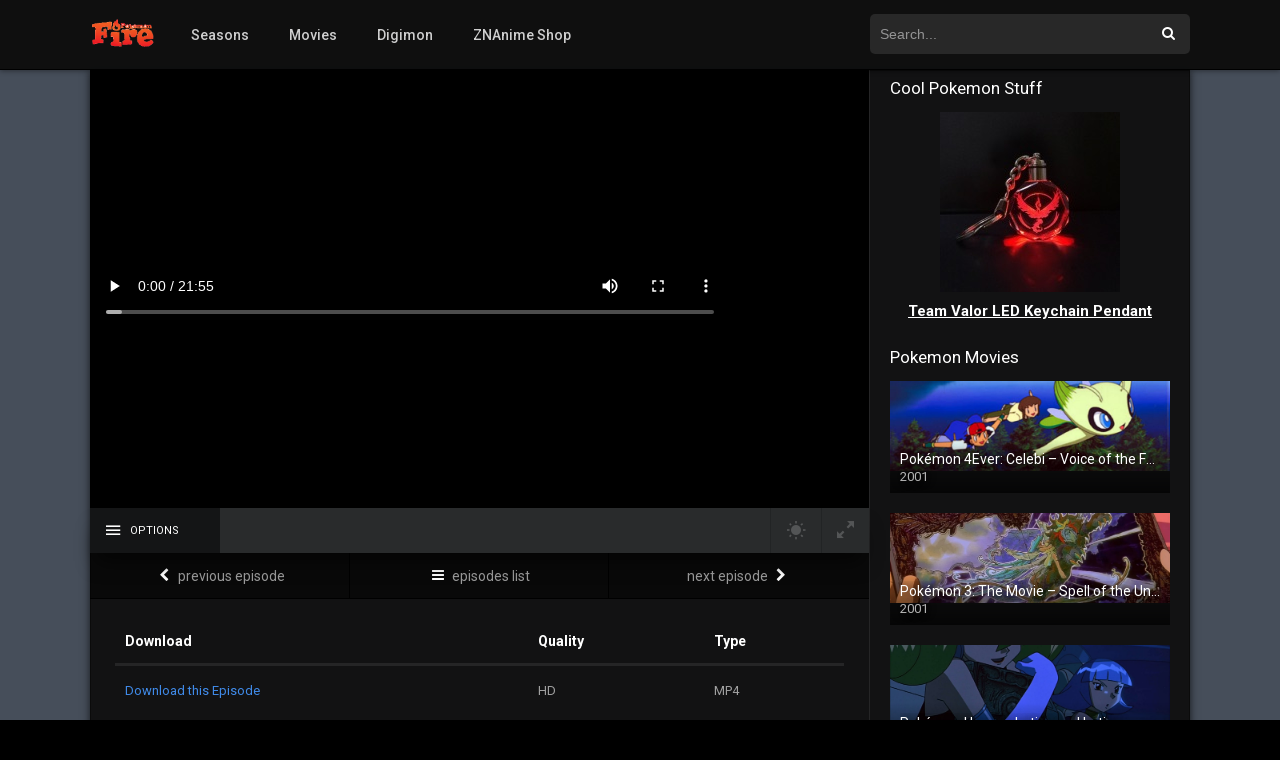

--- FILE ---
content_type: text/html; charset=UTF-8
request_url: https://www.pokemonfire.com/episodes/pokemon-season-3-episode-14/
body_size: 14419
content:
<!DOCTYPE html>
<html lang="en-US">
<head>
<meta charset="UTF-8" />
<link rel="apple-touch-icon" href="https://www.pokemonfire.com/wp-content/uploads/2018/02/android-chrome-192x192-1.png" />
<meta name="apple-mobile-web-app-capable" content="yes">
<meta name="apple-mobile-web-app-status-bar-style" content="black">
<meta name="mobile-web-app-capable" content="yes">
<meta name="viewport" content="width=device-width, user-scalable=no, initial-scale=1.0, minimum-scale=1.0, maximum-scale=1.0">
<link rel="shortcut icon" href="https://www.pokemonfire.com/wp-content/uploads/2018/02/favicon.ico" type="image/x-icon" />
<meta name="msvalidate.01" content="8D731365486C3E29F7E5E5498EC8CC59" />
 
<meta property="og:type" content="article" />
<meta property="og:title" content="Pokémon Season 3 Episode 14" />
<meta property="og:url" content="https://www.pokemonfire.com/episodes/pokemon-season-3-episode-14/" />
<meta property="og:site_name" content="Watch Pokemon Episodes Online &#8211; PokemonFire.com" />
	<meta property='og:image' content='https://image.tmdb.org/t/p/w780/ffA6GJzvYbSJVOm545REW06O830.jpg' />
<title>Pokémon Season 3 Episode 14 &#8211; Watch Pokemon Episodes Online &#8211; PokemonFire.com</title>
<meta name='robots' content='max-image-preview:large' />
<link rel='dns-prefetch' href='//www.pokemonfire.com' />
<link rel='dns-prefetch' href='//www.google.com' />
<link rel='dns-prefetch' href='//fonts.googleapis.com' />
<link rel="alternate" type="application/rss+xml" title="Watch Pokemon Episodes Online - PokemonFire.com &raquo; Feed" href="https://www.pokemonfire.com/feed/" />
<link rel="alternate" type="application/rss+xml" title="Watch Pokemon Episodes Online - PokemonFire.com &raquo; Comments Feed" href="https://www.pokemonfire.com/comments/feed/" />
<link rel="alternate" type="application/rss+xml" title="Watch Pokemon Episodes Online - PokemonFire.com &raquo; Pokémon Season 3 Episode 14 Comments Feed" href="https://www.pokemonfire.com/episodes/pokemon-season-3-episode-14/feed/" />
<script type="text/javascript">
/* <![CDATA[ */
window._wpemojiSettings = {"baseUrl":"https:\/\/s.w.org\/images\/core\/emoji\/15.0.3\/72x72\/","ext":".png","svgUrl":"https:\/\/s.w.org\/images\/core\/emoji\/15.0.3\/svg\/","svgExt":".svg","source":{"concatemoji":"https:\/\/www.pokemonfire.com\/wp-includes\/js\/wp-emoji-release.min.js?ver=6.6.4"}};
/*! This file is auto-generated */
!function(i,n){var o,s,e;function c(e){try{var t={supportTests:e,timestamp:(new Date).valueOf()};sessionStorage.setItem(o,JSON.stringify(t))}catch(e){}}function p(e,t,n){e.clearRect(0,0,e.canvas.width,e.canvas.height),e.fillText(t,0,0);var t=new Uint32Array(e.getImageData(0,0,e.canvas.width,e.canvas.height).data),r=(e.clearRect(0,0,e.canvas.width,e.canvas.height),e.fillText(n,0,0),new Uint32Array(e.getImageData(0,0,e.canvas.width,e.canvas.height).data));return t.every(function(e,t){return e===r[t]})}function u(e,t,n){switch(t){case"flag":return n(e,"\ud83c\udff3\ufe0f\u200d\u26a7\ufe0f","\ud83c\udff3\ufe0f\u200b\u26a7\ufe0f")?!1:!n(e,"\ud83c\uddfa\ud83c\uddf3","\ud83c\uddfa\u200b\ud83c\uddf3")&&!n(e,"\ud83c\udff4\udb40\udc67\udb40\udc62\udb40\udc65\udb40\udc6e\udb40\udc67\udb40\udc7f","\ud83c\udff4\u200b\udb40\udc67\u200b\udb40\udc62\u200b\udb40\udc65\u200b\udb40\udc6e\u200b\udb40\udc67\u200b\udb40\udc7f");case"emoji":return!n(e,"\ud83d\udc26\u200d\u2b1b","\ud83d\udc26\u200b\u2b1b")}return!1}function f(e,t,n){var r="undefined"!=typeof WorkerGlobalScope&&self instanceof WorkerGlobalScope?new OffscreenCanvas(300,150):i.createElement("canvas"),a=r.getContext("2d",{willReadFrequently:!0}),o=(a.textBaseline="top",a.font="600 32px Arial",{});return e.forEach(function(e){o[e]=t(a,e,n)}),o}function t(e){var t=i.createElement("script");t.src=e,t.defer=!0,i.head.appendChild(t)}"undefined"!=typeof Promise&&(o="wpEmojiSettingsSupports",s=["flag","emoji"],n.supports={everything:!0,everythingExceptFlag:!0},e=new Promise(function(e){i.addEventListener("DOMContentLoaded",e,{once:!0})}),new Promise(function(t){var n=function(){try{var e=JSON.parse(sessionStorage.getItem(o));if("object"==typeof e&&"number"==typeof e.timestamp&&(new Date).valueOf()<e.timestamp+604800&&"object"==typeof e.supportTests)return e.supportTests}catch(e){}return null}();if(!n){if("undefined"!=typeof Worker&&"undefined"!=typeof OffscreenCanvas&&"undefined"!=typeof URL&&URL.createObjectURL&&"undefined"!=typeof Blob)try{var e="postMessage("+f.toString()+"("+[JSON.stringify(s),u.toString(),p.toString()].join(",")+"));",r=new Blob([e],{type:"text/javascript"}),a=new Worker(URL.createObjectURL(r),{name:"wpTestEmojiSupports"});return void(a.onmessage=function(e){c(n=e.data),a.terminate(),t(n)})}catch(e){}c(n=f(s,u,p))}t(n)}).then(function(e){for(var t in e)n.supports[t]=e[t],n.supports.everything=n.supports.everything&&n.supports[t],"flag"!==t&&(n.supports.everythingExceptFlag=n.supports.everythingExceptFlag&&n.supports[t]);n.supports.everythingExceptFlag=n.supports.everythingExceptFlag&&!n.supports.flag,n.DOMReady=!1,n.readyCallback=function(){n.DOMReady=!0}}).then(function(){return e}).then(function(){var e;n.supports.everything||(n.readyCallback(),(e=n.source||{}).concatemoji?t(e.concatemoji):e.wpemoji&&e.twemoji&&(t(e.twemoji),t(e.wpemoji)))}))}((window,document),window._wpemojiSettings);
/* ]]> */
</script>
<style id='wp-emoji-styles-inline-css' type='text/css'>

	img.wp-smiley, img.emoji {
		display: inline !important;
		border: none !important;
		box-shadow: none !important;
		height: 1em !important;
		width: 1em !important;
		margin: 0 0.07em !important;
		vertical-align: -0.1em !important;
		background: none !important;
		padding: 0 !important;
	}
</style>
<link rel='stylesheet' id='wp-block-library-css' href='https://www.pokemonfire.com/wp-includes/css/dist/block-library/style.min.css?ver=6.6.4' type='text/css' media='all' />
<style id='classic-theme-styles-inline-css' type='text/css'>
/*! This file is auto-generated */
.wp-block-button__link{color:#fff;background-color:#32373c;border-radius:9999px;box-shadow:none;text-decoration:none;padding:calc(.667em + 2px) calc(1.333em + 2px);font-size:1.125em}.wp-block-file__button{background:#32373c;color:#fff;text-decoration:none}
</style>
<style id='global-styles-inline-css' type='text/css'>
:root{--wp--preset--aspect-ratio--square: 1;--wp--preset--aspect-ratio--4-3: 4/3;--wp--preset--aspect-ratio--3-4: 3/4;--wp--preset--aspect-ratio--3-2: 3/2;--wp--preset--aspect-ratio--2-3: 2/3;--wp--preset--aspect-ratio--16-9: 16/9;--wp--preset--aspect-ratio--9-16: 9/16;--wp--preset--color--black: #000000;--wp--preset--color--cyan-bluish-gray: #abb8c3;--wp--preset--color--white: #ffffff;--wp--preset--color--pale-pink: #f78da7;--wp--preset--color--vivid-red: #cf2e2e;--wp--preset--color--luminous-vivid-orange: #ff6900;--wp--preset--color--luminous-vivid-amber: #fcb900;--wp--preset--color--light-green-cyan: #7bdcb5;--wp--preset--color--vivid-green-cyan: #00d084;--wp--preset--color--pale-cyan-blue: #8ed1fc;--wp--preset--color--vivid-cyan-blue: #0693e3;--wp--preset--color--vivid-purple: #9b51e0;--wp--preset--gradient--vivid-cyan-blue-to-vivid-purple: linear-gradient(135deg,rgba(6,147,227,1) 0%,rgb(155,81,224) 100%);--wp--preset--gradient--light-green-cyan-to-vivid-green-cyan: linear-gradient(135deg,rgb(122,220,180) 0%,rgb(0,208,130) 100%);--wp--preset--gradient--luminous-vivid-amber-to-luminous-vivid-orange: linear-gradient(135deg,rgba(252,185,0,1) 0%,rgba(255,105,0,1) 100%);--wp--preset--gradient--luminous-vivid-orange-to-vivid-red: linear-gradient(135deg,rgba(255,105,0,1) 0%,rgb(207,46,46) 100%);--wp--preset--gradient--very-light-gray-to-cyan-bluish-gray: linear-gradient(135deg,rgb(238,238,238) 0%,rgb(169,184,195) 100%);--wp--preset--gradient--cool-to-warm-spectrum: linear-gradient(135deg,rgb(74,234,220) 0%,rgb(151,120,209) 20%,rgb(207,42,186) 40%,rgb(238,44,130) 60%,rgb(251,105,98) 80%,rgb(254,248,76) 100%);--wp--preset--gradient--blush-light-purple: linear-gradient(135deg,rgb(255,206,236) 0%,rgb(152,150,240) 100%);--wp--preset--gradient--blush-bordeaux: linear-gradient(135deg,rgb(254,205,165) 0%,rgb(254,45,45) 50%,rgb(107,0,62) 100%);--wp--preset--gradient--luminous-dusk: linear-gradient(135deg,rgb(255,203,112) 0%,rgb(199,81,192) 50%,rgb(65,88,208) 100%);--wp--preset--gradient--pale-ocean: linear-gradient(135deg,rgb(255,245,203) 0%,rgb(182,227,212) 50%,rgb(51,167,181) 100%);--wp--preset--gradient--electric-grass: linear-gradient(135deg,rgb(202,248,128) 0%,rgb(113,206,126) 100%);--wp--preset--gradient--midnight: linear-gradient(135deg,rgb(2,3,129) 0%,rgb(40,116,252) 100%);--wp--preset--font-size--small: 13px;--wp--preset--font-size--medium: 20px;--wp--preset--font-size--large: 36px;--wp--preset--font-size--x-large: 42px;--wp--preset--spacing--20: 0.44rem;--wp--preset--spacing--30: 0.67rem;--wp--preset--spacing--40: 1rem;--wp--preset--spacing--50: 1.5rem;--wp--preset--spacing--60: 2.25rem;--wp--preset--spacing--70: 3.38rem;--wp--preset--spacing--80: 5.06rem;--wp--preset--shadow--natural: 6px 6px 9px rgba(0, 0, 0, 0.2);--wp--preset--shadow--deep: 12px 12px 50px rgba(0, 0, 0, 0.4);--wp--preset--shadow--sharp: 6px 6px 0px rgba(0, 0, 0, 0.2);--wp--preset--shadow--outlined: 6px 6px 0px -3px rgba(255, 255, 255, 1), 6px 6px rgba(0, 0, 0, 1);--wp--preset--shadow--crisp: 6px 6px 0px rgba(0, 0, 0, 1);}:where(.is-layout-flex){gap: 0.5em;}:where(.is-layout-grid){gap: 0.5em;}body .is-layout-flex{display: flex;}.is-layout-flex{flex-wrap: wrap;align-items: center;}.is-layout-flex > :is(*, div){margin: 0;}body .is-layout-grid{display: grid;}.is-layout-grid > :is(*, div){margin: 0;}:where(.wp-block-columns.is-layout-flex){gap: 2em;}:where(.wp-block-columns.is-layout-grid){gap: 2em;}:where(.wp-block-post-template.is-layout-flex){gap: 1.25em;}:where(.wp-block-post-template.is-layout-grid){gap: 1.25em;}.has-black-color{color: var(--wp--preset--color--black) !important;}.has-cyan-bluish-gray-color{color: var(--wp--preset--color--cyan-bluish-gray) !important;}.has-white-color{color: var(--wp--preset--color--white) !important;}.has-pale-pink-color{color: var(--wp--preset--color--pale-pink) !important;}.has-vivid-red-color{color: var(--wp--preset--color--vivid-red) !important;}.has-luminous-vivid-orange-color{color: var(--wp--preset--color--luminous-vivid-orange) !important;}.has-luminous-vivid-amber-color{color: var(--wp--preset--color--luminous-vivid-amber) !important;}.has-light-green-cyan-color{color: var(--wp--preset--color--light-green-cyan) !important;}.has-vivid-green-cyan-color{color: var(--wp--preset--color--vivid-green-cyan) !important;}.has-pale-cyan-blue-color{color: var(--wp--preset--color--pale-cyan-blue) !important;}.has-vivid-cyan-blue-color{color: var(--wp--preset--color--vivid-cyan-blue) !important;}.has-vivid-purple-color{color: var(--wp--preset--color--vivid-purple) !important;}.has-black-background-color{background-color: var(--wp--preset--color--black) !important;}.has-cyan-bluish-gray-background-color{background-color: var(--wp--preset--color--cyan-bluish-gray) !important;}.has-white-background-color{background-color: var(--wp--preset--color--white) !important;}.has-pale-pink-background-color{background-color: var(--wp--preset--color--pale-pink) !important;}.has-vivid-red-background-color{background-color: var(--wp--preset--color--vivid-red) !important;}.has-luminous-vivid-orange-background-color{background-color: var(--wp--preset--color--luminous-vivid-orange) !important;}.has-luminous-vivid-amber-background-color{background-color: var(--wp--preset--color--luminous-vivid-amber) !important;}.has-light-green-cyan-background-color{background-color: var(--wp--preset--color--light-green-cyan) !important;}.has-vivid-green-cyan-background-color{background-color: var(--wp--preset--color--vivid-green-cyan) !important;}.has-pale-cyan-blue-background-color{background-color: var(--wp--preset--color--pale-cyan-blue) !important;}.has-vivid-cyan-blue-background-color{background-color: var(--wp--preset--color--vivid-cyan-blue) !important;}.has-vivid-purple-background-color{background-color: var(--wp--preset--color--vivid-purple) !important;}.has-black-border-color{border-color: var(--wp--preset--color--black) !important;}.has-cyan-bluish-gray-border-color{border-color: var(--wp--preset--color--cyan-bluish-gray) !important;}.has-white-border-color{border-color: var(--wp--preset--color--white) !important;}.has-pale-pink-border-color{border-color: var(--wp--preset--color--pale-pink) !important;}.has-vivid-red-border-color{border-color: var(--wp--preset--color--vivid-red) !important;}.has-luminous-vivid-orange-border-color{border-color: var(--wp--preset--color--luminous-vivid-orange) !important;}.has-luminous-vivid-amber-border-color{border-color: var(--wp--preset--color--luminous-vivid-amber) !important;}.has-light-green-cyan-border-color{border-color: var(--wp--preset--color--light-green-cyan) !important;}.has-vivid-green-cyan-border-color{border-color: var(--wp--preset--color--vivid-green-cyan) !important;}.has-pale-cyan-blue-border-color{border-color: var(--wp--preset--color--pale-cyan-blue) !important;}.has-vivid-cyan-blue-border-color{border-color: var(--wp--preset--color--vivid-cyan-blue) !important;}.has-vivid-purple-border-color{border-color: var(--wp--preset--color--vivid-purple) !important;}.has-vivid-cyan-blue-to-vivid-purple-gradient-background{background: var(--wp--preset--gradient--vivid-cyan-blue-to-vivid-purple) !important;}.has-light-green-cyan-to-vivid-green-cyan-gradient-background{background: var(--wp--preset--gradient--light-green-cyan-to-vivid-green-cyan) !important;}.has-luminous-vivid-amber-to-luminous-vivid-orange-gradient-background{background: var(--wp--preset--gradient--luminous-vivid-amber-to-luminous-vivid-orange) !important;}.has-luminous-vivid-orange-to-vivid-red-gradient-background{background: var(--wp--preset--gradient--luminous-vivid-orange-to-vivid-red) !important;}.has-very-light-gray-to-cyan-bluish-gray-gradient-background{background: var(--wp--preset--gradient--very-light-gray-to-cyan-bluish-gray) !important;}.has-cool-to-warm-spectrum-gradient-background{background: var(--wp--preset--gradient--cool-to-warm-spectrum) !important;}.has-blush-light-purple-gradient-background{background: var(--wp--preset--gradient--blush-light-purple) !important;}.has-blush-bordeaux-gradient-background{background: var(--wp--preset--gradient--blush-bordeaux) !important;}.has-luminous-dusk-gradient-background{background: var(--wp--preset--gradient--luminous-dusk) !important;}.has-pale-ocean-gradient-background{background: var(--wp--preset--gradient--pale-ocean) !important;}.has-electric-grass-gradient-background{background: var(--wp--preset--gradient--electric-grass) !important;}.has-midnight-gradient-background{background: var(--wp--preset--gradient--midnight) !important;}.has-small-font-size{font-size: var(--wp--preset--font-size--small) !important;}.has-medium-font-size{font-size: var(--wp--preset--font-size--medium) !important;}.has-large-font-size{font-size: var(--wp--preset--font-size--large) !important;}.has-x-large-font-size{font-size: var(--wp--preset--font-size--x-large) !important;}
:where(.wp-block-post-template.is-layout-flex){gap: 1.25em;}:where(.wp-block-post-template.is-layout-grid){gap: 1.25em;}
:where(.wp-block-columns.is-layout-flex){gap: 2em;}:where(.wp-block-columns.is-layout-grid){gap: 2em;}
:root :where(.wp-block-pullquote){font-size: 1.5em;line-height: 1.6;}
</style>
<link rel='stylesheet' id='owl-carousel-css' href='https://www.pokemonfire.com/wp-content/themes/dooplay/assets/css/owl.carousel.21.css?ver=2.3' type='text/css' media='all' />
<link rel='stylesheet' id='fonts-css' href='https://fonts.googleapis.com/css?family=Roboto%3A300%2C400%2C500%2C700&#038;ver=2.3' type='text/css' media='all' />
<link rel='stylesheet' id='icons-css' href='https://www.pokemonfire.com/wp-content/themes/dooplay/assets/css/icons.21.css?ver=2.3' type='text/css' media='all' />
<link rel='stylesheet' id='scrollbar-css' href='https://www.pokemonfire.com/wp-content/themes/dooplay/assets/css/scrollbar.21.css?ver=2.3' type='text/css' media='all' />
<link rel='stylesheet' id='theme-css' href='https://www.pokemonfire.com/wp-content/themes/dooplay/assets/css/main.21.css?ver=2.3' type='text/css' media='all' />
<link rel='stylesheet' id='color-scheme-css' href='https://www.pokemonfire.com/wp-content/themes/dooplay/assets/css/dark.21.css?ver=2.3' type='text/css' media='all' />
<link rel='stylesheet' id='responsive-css' href='https://www.pokemonfire.com/wp-content/themes/dooplay/assets/css/responsive.21.css?ver=2.3' type='text/css' media='all' />
<link rel='stylesheet' id='blueimp-gallery-css' href='https://www.pokemonfire.com/wp-content/themes/dooplay/assets/css/gallery.21.css?ver=2.3' type='text/css' media='all' />
<script type="text/javascript" src="https://www.pokemonfire.com/wp-includes/js/jquery/jquery.min.js?ver=3.7.1" id="jquery-core-js"></script>
<script type="text/javascript" src="https://www.pokemonfire.com/wp-includes/js/jquery/jquery-migrate.min.js?ver=3.4.1" id="jquery-migrate-js"></script>
<script type="text/javascript" src="https://www.pokemonfire.com/wp-content/themes/dooplay/assets/js/scrollbar.js?ver=2.3" id="scrollbar-js"></script>
<script type="text/javascript" src="https://www.pokemonfire.com/wp-content/themes/dooplay/assets/js/owl.carousel.min.js?ver=2.3" id="owl-js"></script>
<script type="text/javascript" src="https://www.pokemonfire.com/wp-content/themes/dooplay/assets/js/idtabs.js?ver=2.3" id="idTabs-js"></script>
<script type="text/javascript" src="https://www.pokemonfire.com/wp-content/themes/dooplay/assets/js/jquery.repeater.js?ver=2.3" id="dtRepeat-js"></script>
<script type="text/javascript" src="https://www.pokemonfire.com/wp-content/themes/dooplay/assets/js/gallery.js?ver=2.3" id="blueimp-gallery-js"></script>
<script type="text/javascript" src="https://www.google.com/recaptcha/api.js?ver=2.3" id="recaptcha-js"></script>
<script type="text/javascript" id="simple-likes-public-js-js-extra">
/* <![CDATA[ */
var simpleLikes = {"ajaxurl":"\/wp-admin\/admin-ajax.php","like":"Like","unlike":"Unlike"};
/* ]]> */
</script>
<script type="text/javascript" src="https://www.pokemonfire.com/wp-content/themes/dooplay/assets/js/simple-likes-public.js?ver=0.5" id="simple-likes-public-js-js"></script>
<script type="text/javascript" id="dt_main_ajax-js-extra">
/* <![CDATA[ */
var dtAjax = {"url":"\/wp-admin\/admin-ajax.php","send":"Data send..","updating":"Updating data..","error":"Error","pending":"Pending review","ltipe":"Download","sending":"Sending data","enabled":"Enable","disabled":"Disable","trash":"Delete","lshared":"Links Shared","ladmin":"Manage pending links","sendingrep":"Please wait, sending data.."};
/* ]]> */
</script>
<script type="text/javascript" src="https://www.pokemonfire.com/wp-content/themes/dooplay/assets/js/ajax.js?ver=2.3" id="dt_main_ajax-js"></script>
<script type="text/javascript" src="https://www.pokemonfire.com/wp-content/themes/dooplay/assets/js/raty.js?ver=2.3" id="jquery-raty-js"></script>
<script type="text/javascript" id="starstruck-js-js-extra">
/* <![CDATA[ */
var ss_l18n = {"enable_movies":"1","enable_tvshows":"1","enable_seasons":"1","enable_episodes":"1","require_login":"","nonce":"a1f5602c81","url":"\/wp-admin\/admin-ajax.php"};
/* ]]> */
</script>
<script type="text/javascript" src="https://www.pokemonfire.com/wp-content/themes/dooplay/assets/js/ratings.js?ver=2.3" id="starstruck-js-js"></script>
<link rel="https://api.w.org/" href="https://www.pokemonfire.com/wp-json/" /><link rel="EditURI" type="application/rsd+xml" title="RSD" href="https://www.pokemonfire.com/xmlrpc.php?rsd" />
<meta name="generator" content="WordPress 6.6.4" />
<link rel="canonical" href="https://www.pokemonfire.com/episodes/pokemon-season-3-episode-14/" />
<link rel='shortlink' href='https://www.pokemonfire.com/?p=323' />
<link rel="alternate" title="oEmbed (JSON)" type="application/json+oembed" href="https://www.pokemonfire.com/wp-json/oembed/1.0/embed?url=https%3A%2F%2Fwww.pokemonfire.com%2Fepisodes%2Fpokemon-season-3-episode-14%2F" />
<link rel="alternate" title="oEmbed (XML)" type="text/xml+oembed" href="https://www.pokemonfire.com/wp-json/oembed/1.0/embed?url=https%3A%2F%2Fwww.pokemonfire.com%2Fepisodes%2Fpokemon-season-3-episode-14%2F&#038;format=xml" />
<script type='text/javascript' data-cfasync='false'>var _mmunch = {'front': false, 'page': false, 'post': false, 'category': false, 'author': false, 'search': false, 'attachment': false, 'tag': false};_mmunch['post'] = true; _mmunch['postData'] = {"ID":323,"post_name":"pokemon-season-3-episode-14","post_title":"Pok\u00e9mon Season 3 Episode 14","post_type":"episodes","post_author":"1","post_status":"publish"}; _mmunch['postCategories'] = []; _mmunch['postTags'] = false; _mmunch['postAuthor'] = {"name":"","ID":""};</script><script data-cfasync="false" src="//a.mailmunch.co/app/v1/site.js" id="mailmunch-script" data-plugin="mc_mm" data-mailmunch-site-id="227850" async></script><style type='text/css'>
body{font-family:"Roboto", sans-serif;}
a,.home-blog-post .entry-date .date,.top-imdb-item:hover>.title a,.module .content .items .item .data h3 a:hover,.head-main-nav ul.main-header li:hover>a,.login_box .box a.register{color:#408BEA;}
.nav_items_module a.btn:hover,.pagination span.current,.w_item_b a:hover>.data span.wextra b i,.comment-respond h3:before,footer.main .fbox .fmenu ul li a:hover{color:#408BEA;}
header.main .hbox .search form button[type=submit]:hover,.animate-loader,#seasons .se-c .se-a ul.episodios li .episodiotitle a:hover,.sgeneros a:hover,.page_user nav.user ul li a:hover{color:#408BEA;}
footer.main .fbox .fmenu ul li.current-menu-item a,.posts .meta .autor i,.pag_episodes .item a:hover,a.link_a:hover,ul.smenu li a:hover{color:#408BEA;}
header.responsive .nav a.active:before, header.responsive .search a.active:before,.dtuser a.clicklogin:hover,.menuresp .menu ul.resp li a:hover,.menuresp .menu ul.resp li ul.sub-menu li a:hover{color:#408BEA;}
.sl-wrapper a:before,table.account_links tbody td a:hover,.dt_mainmeta nav.genres ul li a:hover{color:#408BEA;}
.plyr__progress--played,.plyr__volume--display,.dt_mainmeta nav.genres ul li.current-cat a:before{color:#408BEA;}
.head-main-nav ul.main-header li ul.sub-menu li a:hover,form.form-resp-ab button[type=submit]:hover>span,.sidebar aside.widget ul li a:hover{color:#408BEA;}
header.top_imdb h1.top-imdb-h1 span,article.post .information .meta span.autor,.w_item_c a:hover>.rating i,span.comment-author-link,.pagination a:hover{color:#408BEA;}
.starstruck .star-on-png:before{color:#408BEA;}
.linktabs ul li a.selected,ul.smenu li a.selected,a.liked,.module .content header span a.see-all,.page_user nav.user ul li a.selected,.dt_mainmeta nav.releases ul li a:hover{background:#408BEA;}
a.see_all,p.form-submit input[type=submit]:hover,.report-video-form fieldset input[type=submit],a.mtoc,.contact .wrapper fieldset input[type=submit],span.item_type,a.main{background:#408BEA;}
.head-main-nav ul.main-header li a i,.post-comments .comment-reply-link:hover,#seasons .se-c .se-q span.se-o,#edit_link .box .form_edit .cerrar a:hover{background:#408BEA;}
.user_edit_control ul li a.selected,form.update_profile fieldset input[type=submit],.page_user .content .paged a.load_more:hover,#edit_link .box .form_edit fieldset input[type="submit"]{background:#408BEA;}
.login_box .box input[type="submit"],.form_post_lik .control .left a.add_row:hover,.form_post_lik .table table tbody tr td a.remove_row:hover,.form_post_lik .control .right input[type="submit"]{background:#408BEA;}
#dt_contenedor{background:#464e5a;}
.plyr input[type=range]::-ms-fill-lower{background:#408BEA;}
.menuresp .menu .user a.ctgs,.menuresp .menu .user .logout a:hover{background:#408BEA;}
.plyr input[type=range]:active::-webkit-slider-thumb{background:#408BEA;}
.plyr input[type=range]:active::-moz-range-thumb{background:#408BEA;}
.plyr input[type=range]:active::-ms-thumb{background:#408BEA;}
.tagcloud a:hover,ul.abc li a:hover,ul.abc li a.select, {background:#408BEA;}
.contact .wrapper fieldset input[type=text]:focus, .contact .wrapper fieldset textarea:focus,header.main .hbox .dt_user ul li ul li:hover > a,.login_box .box a.register{border-color:#408BEA;}
.module .content header h1{border-color:#408BEA;}
.module .content header h2{border-color:#408BEA;}
a.see_all{border-color:#408BEA;}
.top-imdb-list h3{border-color:#408BEA;}
.user_edit_control ul li a.selected:before{border-top-color:#408BEA;}
.report-video {
display: none !important;
}
#no_one_must_see {
	;filter:alpha(opacity=00);
	height: 1px;
    opacity: 0;
    overflow: hidden;
    width: 1px;
}
.mensaje_ot {
    color: #000;
}
</style>
<link rel="icon" href="https://www.pokemonfire.com/wp-content/uploads/2018/02/cropped-android-chrome-192x192-32x32.png" sizes="32x32" />
<link rel="icon" href="https://www.pokemonfire.com/wp-content/uploads/2018/02/cropped-android-chrome-192x192-192x192.png" sizes="192x192" />
<link rel="apple-touch-icon" href="https://www.pokemonfire.com/wp-content/uploads/2018/02/cropped-android-chrome-192x192-180x180.png" />
<meta name="msapplication-TileImage" content="https://www.pokemonfire.com/wp-content/uploads/2018/02/cropped-android-chrome-192x192-270x270.png" />
</head>
<body class="episodes-template-default single single-episodes postid-323">
<div id="dt_contenedor">
<header id="header" class="main">
	<div class="hbox">
		<div class="logo">
			<a href="https://www.pokemonfire.com/">
									<img src="https://www.pokemonfire.com/wp-content/uploads/2018/02/pokemon_fire.gif" alt="Watch Pokemon Episodes Online &#8211; PokemonFire.com">
							</a>
		</div>
		<div class="head-main-nav">
			<div class="menu-top-navbar-container"><ul id="main_header" class="main-header"><li id="menu-item-2263" class="menu-item menu-item-type-custom menu-item-object-custom menu-item-2263"><a href="https://www.pokemonfire.com/seasons/">Seasons</a></li>
<li id="menu-item-2280" class="menu-item menu-item-type-custom menu-item-object-custom menu-item-2280"><a href="https://www.pokemonfire.com/movies/">Movies</a></li>
<li id="menu-item-2265" class="menu-item menu-item-type-custom menu-item-object-custom menu-item-2265"><a target="_blank" rel="noopener" href="https://www.watchdigimonepisodes.com">Digimon</a></li>
<li id="menu-item-2262" class="menu-item menu-item-type-custom menu-item-object-custom menu-item-2262"><a target="_blank" rel="noopener" href="https://znanime.com/">ZNAnime Shop</a></li>
</ul></div>		</div>

		<div class="headitems ">
			<div id="advc-menu" class="search">
				<form method="get" id="searchform" action="https://www.pokemonfire.com">
					<input type="text" placeholder="Search..." name="s" id="s" value="" autocomplete="off">
					<button class="search-button" type="submit"><span class="icon-search2"></span></button>
				</form>
			</div>
			<!-- end search -->
						<!-- end dt_user -->
			<div class="live-search"></div>
		</div>


	</div>
</header>
<div class="fixheadresp">
	<header class="responsive">
		<div class="nav"><a class="aresp nav-resp"></a></div>
		<div class="search"><a class="aresp search-resp"></a></div>
		<div class="logo"><a href="https://www.pokemonfire.com/">
							<img src="https://www.pokemonfire.com/wp-content/uploads/2018/02/pokemon_fire.gif" alt="Watch Pokemon Episodes Online &#8211; PokemonFire.com">
					</a></div>
	</header>
	<div class="search_responsive">
		<form method="get" id="form-search-resp" class="form-resp-ab" action="https://www.pokemonfire.com">
			<input type="text" placeholder="Search..." name="s" id="s" value="" autocomplete="off">
			<button type="submit" class="search-button"><span class="icon-search3"></span></button>
		</form>
		<div class="live-search"></div>
	</div>
	<div id="arch-menu" class="menuresp">
		<div class="menu">
						<div class="menu-top-navbar-container"><ul id="main_header" class="resp"><li class="menu-item menu-item-type-custom menu-item-object-custom menu-item-2263"><a href="https://www.pokemonfire.com/seasons/">Seasons</a></li>
<li class="menu-item menu-item-type-custom menu-item-object-custom menu-item-2280"><a href="https://www.pokemonfire.com/movies/">Movies</a></li>
<li class="menu-item menu-item-type-custom menu-item-object-custom menu-item-2265"><a target="_blank" rel="noopener" href="https://www.watchdigimonepisodes.com">Digimon</a></li>
<li class="menu-item menu-item-type-custom menu-item-object-custom menu-item-2262"><a target="_blank" rel="noopener" href="https://znanime.com/">ZNAnime Shop</a></li>
</ul></div>		</div>
	</div>
</div>
<div id="contenedor">

	<div class="login_box">
		<div class="box">
			<a id="c_loginbox"><i class="icon-close2"></i></a>
			<h3>Login to your account</h3>
			<form method="post" action="https://www.pokemonfire.com/wp-login.php">
				<fieldset class="user"><input type="text" name="log" placeholder="Username"></fieldset>
				<fieldset class="password"><input type="password" name="pwd" placeholder="Password"></fieldset>
				<label><input name="rememberme" type="checkbox" id="rememberme" value="forever">  Remember Me</label>
				<fieldset class="submit"><input type="submit" value="Log in"></fieldset>
				<a class="register" href="https://www.pokemonfire.com/my-account/?action=sign-in">Register a new account</a>
				<label><a class="pteks" href="https://www.pokemonfire.com/wp-login.php?action=lostpassword">Lost your password?</a></label>
				<input type="hidden" name="redirect_to" value="https://www.pokemonfire.com/episodes/pokemon-season-3-episode-14/">
			</form>
		</div>
	</div>
	<style>
#seasons .se-c .se-a ul.episodios li.mark-14 {opacity: 0.2;}
</style>
<div id="single" class="dtsingle">
	<div id="edit_link"></div>
	<div class="content">
		<div id="playex" class="player_sist ">
	<div id="report-video" class="report-video-form animation-3">
	<div class="fixform">
		<div class="title">Report broken video</div>
		<div id="msg"></div>
		<form id="post_report" class="reportar_form">
			<fieldset>
				<textarea name="mensaje" rows="4" placeholder="What is the problem? Please explain.." required></textarea>
			</fieldset>
			<fieldset>
				<input type="email" name="reportmail" placeholder="Email address" required />
				<label>Your email is only visible to moderators</label>
			</fieldset>
			<fieldset>
				<div class="g-recaptcha" data-sitekey="6LeZAUoUAAAAAGJSoP4stAv6MALH1CzoGIjZQr01"></div>
				<label>Verification code</label>
			</fieldset>
			<fieldset>
				<input type="submit" value="Send report">
			</fieldset>
			<input type="hidden" name="idpost" value="323">
			<input type="hidden" name="permalink" value="https://www.pokemonfire.com/episodes/pokemon-season-3-episode-14/">
			<input type="hidden" name="title" value="Pokémon Season 3 Episode 14">
			<input type="hidden" name="ip" value="18.188.57.157">
			<input type="hidden" name="send_report" value="true">
			<input type="hidden" id="send-report-nonce" name="send-report-nonce" value="7946db199b" /><input type="hidden" name="_wp_http_referer" value="/episodes/pokemon-season-3-episode-14/" />		</form>
	</div>
	<a class="report-video mtoc"><i class="icon-close"></i></a>
</div>
		<div class="playex">
									<div id="option-1" class="play-box-iframe fixidtab">
				<iframe class="metaframe rptss" src="https://veohb.net/vid.php?video=poke_s3_129&bg=https://veohb.net/images/poke_loader.jpg" frameborder="0" scrolling="no" allowfullscreen></iframe>
			</div>
							<div id="option-2" class="play-box-iframe fixidtab">
				<iframe class="metaframe rptss" src="https://www.pokemonfire.com/player/?source=aHR0cHM6Ly92ZW9oYi5uZXQvdmlkL3Bva2VfczMvMTI5Lm1wNA==&id=323" frameborder="0" scrolling="no" allowfullscreen></iframe>
			</div>
			</div>
		<div class="control">
		<nav class="player">
			<ul class="options">
				<li>
					<a class="sources"><i class="icon-menu listsormenu"></i> <b>Options</b></a>
											<ul class="idTabs sourceslist">
													<li><a class="options" href="#option-1">
							<b class="icon-play_arrow"></b> Mirror 1														</a></li>
													<li><a class="options" href="#option-2">
							<b class="icon-play_arrow"></b> Mirror 2														</a></li>
												</ul>
									</li>
			</ul>
					</nav>
						<nav class="controles">
			<ul class="list">
								<li><a class="lightSwitcher" href="javascript:void(0);"><i class="icon-wb_sunny"></i></a></li>				<li><a class="report-video"><i class="icon-notification"></i> <span>report</span></a></li>				<li><a class="wide reco">
					<i class="icons-enlarge2 "></i>
				</a></li>
			</ul>
		</nav>
	</div>
</div>
<script type='text/javascript'>
	jQuery(document).ready(function($){
	$("#oscuridad").css("height", $(document).height()).hide();
	$(".lightSwitcher").click(function(){
	$("#oscuridad").toggle();
	if ($("#oscuridad").is(":hidden"))
	$(this).html("<i class='icon-wb_sunny'></i>").removeClass("turnedOff");
		else
	$(this).html("<i class='icon-wb_sunny'></i>").addClass("turnedOff");
		});
	$(".options").click(function() {
	  $('.rptss').attr('src', function ( i, val ) { return val; });
	});
	});
</script>
		<div class="pag_episodes">
<div class="item">
<a href="https://www.pokemonfire.com/episodes/pokemon-season-3-episode-13/" title="Pokémon Season 3 Episode 13">
<i class="icon-chevron-left"></i> <span>previous episode</span>
</a>
</div>


<div class="item">
<a href="https://www.pokemonfire.com/tvshows/pokemon/">
<i class="icon-bars"></i> <span>episodes list</span>
</a>
</div>

<div class="item">
<a href="https://www.pokemonfire.com/episodes/pokemon-season-3-episode-15/" title="Pokémon Season 3 Episode 15">
<span>next episode</span> <i class="icon-chevron-right"></i>
</a>
</div>
</div>		
		<div id="pokefire_downloads" class="sbox">
			<div class="links_table">
					<div class="fix-table">
		<table>
		<thead>
			<tr>
				<th><strong>Download</strong></th>
				<th>Quality</th>
				<th>Type</th>
			</tr>
		</thead>
		<tbody>
				<tr id="">
				<td><a href="https://veohb.net/dl.php?file=SUYvcnBZTThOOWoxdkJiNS9kdkxadz09" target="_blank">Download this Episode</a></td>
				<td>HD</td>
				<td>MP4</td>
			</tr>
    </tbody></table></div>		<p>Please note: You will have to skip some pages to get to the download button. This helps to pay the server fees.</p>
					</div>
		</div>
		<div id="info" class="sbox">
			<h1 class="epih1">Pokémon Season 3 Episode 14</h1>
			<div itemprop="description" class="wp-content">
				<h3 class="epih3">A Bout with Sprout</h3>
				<div class='mailmunch-forms-before-post' style='display: none !important;'></div><p>Finally in Violet City, Ash and company find a school and he gets asked to give a small talk about Pokémon Training to the kids. However a kid is convinced that Ash&#8217;s Pikachu is to be his, and when Pikachu runs off, he takes chase with one of Ash&#8217;s empty Pokéballs.</p><div class='mailmunch-forms-in-post-middle' style='display: none !important;'></div>
<div class='mailmunch-forms-after-post' style='display: none !important;'></div>								<div id="dt_galery" class="galeria animation-2">
					<div class="g-item"><a href="https://image.tmdb.org/t/p/original/ffA6GJzvYbSJVOm545REW06O830.jpg" title="Pokémon Season 3 Episode 14"><img alt="Pokémon Season 3 Episode 14" src="https://image.tmdb.org/t/p/w300/ffA6GJzvYbSJVOm545REW06O830.jpg" /></a></div>				</div>
							</div>
			<span class="date">Jan. 13, 2000</span>		</div>
		<div class="sbox">
			<div class="dt_social_single">
	<span>Shared <b id="social_count">106</b></span>
	<a data-id="323" href="javascript: void(0);" onclick="window.open ('https://facebook.com/sharer.php?u=https://www.pokemonfire.com/episodes/pokemon-season-3-episode-14/', 'Facebook', 'toolbar=0, status=0, width=650, height=450');" class="facebook dt_social">
		<i class="icon-facebook"></i> <b>Facebook</b>
	</a>

	<a data-id="323" href="javascript: void(0);" onclick="window.open ('https://twitter.com/intent/tweet?text=Pokémon Season 3 Episode 14&amp;url=https://www.pokemonfire.com/episodes/pokemon-season-3-episode-14/', 'Twitter', 'toolbar=0, status=0, width=650, height=450');" data-rurl="https://www.pokemonfire.com/episodes/pokemon-season-3-episode-14/" class="twitter dt_social">
		<i class="icon-twitter"></i> <b>Twitter</b>
	</a>

	<a data-id="323" href="javascript: void(0);" onclick="window.open ('https://plus.google.com/share?url=https://www.pokemonfire.com/episodes/pokemon-season-3-episode-14/', 'Google', 'toolbar=0, status=0, width=650, height=450');" class="google dt_social">
		<i class="icon-google-plus2"></i>
	</a>

	<a data-id="323" href="javascript: void(0);" onclick="window.open ('https://pinterest.com/pin/create/button/?url=https://www.pokemonfire.com/episodes/pokemon-season-3-episode-14/&amp;media=https://image.tmdb.org/t/p/w600/ffA6GJzvYbSJVOm545REW06O830.jpg&amp;description=Pokémon Season 3 Episode 14', 'Pinterest', 'toolbar=0, status=0, width=650, height=450');" class="pinterest dt_social">
		<i class="icon-pinterest-p"></i>
	</a>

	<a data-id="323" href="whatsapp://send?text=Pokémon Season 3 Episode 14%20-%20https://www.pokemonfire.com/episodes/pokemon-season-3-episode-14/" class="whatsapp dt_social">
		<i class="icon-whatsapp"></i>
	</a>
</div>
		</div>
		<div class="box_links">
			

<div id="downloads" class="sbox">
	<div class="links_table">
			<div class="fix-table">
		<table>
		<thead>
			<tr>
				<th><strong>Download</strong></th>
				<th>Quality</th>
				<th>Type</th>
			</tr>
		</thead>
		<tbody>
				<tr id="">
				<td><a href="https://veohb.net/dl.php?file=SUYvcnBZTThOOWoxdkJiNS9kdkxadz09" target="_blank">Download this Episode</a></td>
				<td>HD</td>
				<td>MP4</td>
			</tr>
    </tbody></table></div>		<p>Please note: You will have to skip some pages to get to the download button. This helps to pay the server fees.</p>
			</div>
</div>




		</div>
		<div class="sbox">
			<h2>Pokémon season 3</h2>
			<div id="serie_contenido" style="padding-top:0">
<div id="seasons">
<div class="se-c">
<div  class="se-a" style='display:block'>
<ul class="episodios">
<li class="mark-1">
	<div class="imagen"><a href="https://www.pokemonfire.com/episodes/pokemon-season-3-episode-1/"><img src="https://www.pokemonfire.com/wp-content/uploads/2017/10/dcFrFJXy5KiqDwwJTavASVSzobg-300x170.jpg"></a></div>
	<div class="numerando">3x1</div>
	<div class="episodiotitle">
	<a href="https://www.pokemonfire.com/episodes/pokemon-season-3-episode-1/">Don't Touch That 'dile</a>
	<span class="date">Oct 14, 1999</span>
	</div>
</li>
<li class="mark-2">
	<div class="imagen"><a href="https://www.pokemonfire.com/episodes/pokemon-season-3-episode-2/"><img src="https://www.pokemonfire.com/wp-content/uploads/2017/10/aL6gyTVV8uH6JuqfLbKoID6xWcO-300x170.jpg"></a></div>
	<div class="numerando">3x2</div>
	<div class="episodiotitle">
	<a href="https://www.pokemonfire.com/episodes/pokemon-season-3-episode-2/">The Double Trouble Header</a>
	<span class="date">Oct 21, 1999</span>
	</div>
</li>
<li class="mark-3">
	<div class="imagen"><a href="https://www.pokemonfire.com/episodes/pokemon-season-3-episode-3/"><img src="https://www.pokemonfire.com/wp-content/uploads/2017/10/a1ZvE2j9Xow0YMgrT4KscHN7Yf9-300x170.jpg"></a></div>
	<div class="numerando">3x3</div>
	<div class="episodiotitle">
	<a href="https://www.pokemonfire.com/episodes/pokemon-season-3-episode-3/">A Sappy Ending</a>
	<span class="date">Oct 28, 1999</span>
	</div>
</li>
<li class="mark-4">
	<div class="imagen"><a href="https://www.pokemonfire.com/episodes/pokemon-season-3-episode-4/"><img src="https://www.pokemonfire.com/wp-content/uploads/2017/10/dUeB0WD0ZKJtgHgdOAGXtdZtee2-300x170.jpg"></a></div>
	<div class="numerando">3x4</div>
	<div class="episodiotitle">
	<a href="https://www.pokemonfire.com/episodes/pokemon-season-3-episode-4/">Roll On, Pokémon!</a>
	<span class="date">Nov 11, 1999</span>
	</div>
</li>
<li class="mark-5">
	<div class="imagen"><a href="https://www.pokemonfire.com/episodes/pokemon-season-3-episode-5/"><img src="https://www.pokemonfire.com/wp-content/uploads/2017/10/wQ8iXovUQRVamCDgnUmp00a2s83-300x170.jpg"></a></div>
	<div class="numerando">3x5</div>
	<div class="episodiotitle">
	<a href="https://www.pokemonfire.com/episodes/pokemon-season-3-episode-5/">Illusion Confusion!</a>
	<span class="date">Nov 11, 1999</span>
	</div>
</li>
<li class="mark-6">
	<div class="imagen"><a href="https://www.pokemonfire.com/episodes/pokemon-season-3-episode-6/"><img src="https://www.pokemonfire.com/wp-content/uploads/2017/10/as7NI82JmrIsb8UpKnv4evZUZSu-300x170.jpg"></a></div>
	<div class="numerando">3x6</div>
	<div class="episodiotitle">
	<a href="https://www.pokemonfire.com/episodes/pokemon-season-3-episode-6/">Flower Power</a>
	<span class="date">Nov 18, 1999</span>
	</div>
</li>
<li class="mark-7">
	<div class="imagen"><a href="https://www.pokemonfire.com/episodes/pokemon-season-3-episode-7/"><img src="https://www.pokemonfire.com/wp-content/uploads/2017/10/g7HayltHA2gKQtRiyroSipUs8DC-300x170.jpg"></a></div>
	<div class="numerando">3x7</div>
	<div class="episodiotitle">
	<a href="https://www.pokemonfire.com/episodes/pokemon-season-3-episode-7/">Spinarak Attack</a>
	<span class="date">Nov 25, 1999</span>
	</div>
</li>
<li class="mark-8">
	<div class="imagen"><a href="https://www.pokemonfire.com/episodes/pokemon-season-3-episode-8/"><img src="https://www.pokemonfire.com/wp-content/uploads/2017/10/aR3iqofaPHKy9hTBm2bHigpWsM9-300x170.jpg"></a></div>
	<div class="numerando">3x8</div>
	<div class="episodiotitle">
	<a href="https://www.pokemonfire.com/episodes/pokemon-season-3-episode-8/">Snubbull Snobbery</a>
	<span class="date">Dec 02, 1999</span>
	</div>
</li>
<li class="mark-9">
	<div class="imagen"><a href="https://www.pokemonfire.com/episodes/pokemon-season-3-episode-9/"><img src="https://www.pokemonfire.com/wp-content/uploads/2017/10/3DITux94sbS17KcjK8GtKXgCryc-300x170.jpg"></a></div>
	<div class="numerando">3x9</div>
	<div class="episodiotitle">
	<a href="https://www.pokemonfire.com/episodes/pokemon-season-3-episode-9/">The Little Big Horn</a>
	<span class="date">Dec 09, 1999</span>
	</div>
</li>
<li class="mark-10">
	<div class="imagen"><a href="https://www.pokemonfire.com/episodes/pokemon-season-3-episode-10/"><img src="https://www.pokemonfire.com/wp-content/uploads/2017/10/zdbgXcPu90vTp0rAbsVlWlmnJcR-300x170.jpg"></a></div>
	<div class="numerando">3x10</div>
	<div class="episodiotitle">
	<a href="https://www.pokemonfire.com/episodes/pokemon-season-3-episode-10/">The Chikorita Rescue</a>
	<span class="date">Dec 16, 1999</span>
	</div>
</li>
<li class="mark-11">
	<div class="imagen"><a href="https://www.pokemonfire.com/episodes/pokemon-season-3-episode-11/"><img src="https://www.pokemonfire.com/wp-content/uploads/2017/10/hMH32U0S6cZFGOu7APdh3XeOJr1-300x170.jpg"></a></div>
	<div class="numerando">3x11</div>
	<div class="episodiotitle">
	<a href="https://www.pokemonfire.com/episodes/pokemon-season-3-episode-11/">Once in a Blue Moon</a>
	<span class="date">Dec 26, 1999</span>
	</div>
</li>
<li class="mark-12">
	<div class="imagen"><a href="https://www.pokemonfire.com/episodes/pokemon-season-3-episode-12/"><img src="https://www.pokemonfire.com/wp-content/uploads/2017/10/hMlIhMnEHL3kVUx1MvgXR3khccj-300x170.jpg"></a></div>
	<div class="numerando">3x12</div>
	<div class="episodiotitle">
	<a href="https://www.pokemonfire.com/episodes/pokemon-season-3-episode-12/">The Whistle Stop</a>
	<span class="date">Jan 01, 2000</span>
	</div>
</li>
<li class="mark-13">
	<div class="imagen"><a href="https://www.pokemonfire.com/episodes/pokemon-season-3-episode-13/"><img src="https://www.pokemonfire.com/wp-content/uploads/2017/10/fqU627GbQRCIm6qKJqYGluERjOo-300x170.jpg"></a></div>
	<div class="numerando">3x13</div>
	<div class="episodiotitle">
	<a href="https://www.pokemonfire.com/episodes/pokemon-season-3-episode-13/">Ignorance is Blissey</a>
	<span class="date">Jan 06, 2000</span>
	</div>
</li>
<li class="mark-14">
	<div class="imagen"><a href="https://www.pokemonfire.com/episodes/pokemon-season-3-episode-14/"><img src="https://www.pokemonfire.com/wp-content/uploads/2017/10/ffA6GJzvYbSJVOm545REW06O830-300x170.jpg"></a></div>
	<div class="numerando">3x14</div>
	<div class="episodiotitle">
	<a href="https://www.pokemonfire.com/episodes/pokemon-season-3-episode-14/">A Bout with Sprout</a>
	<span class="date">Jan 13, 2000</span>
	</div>
</li>
<li class="mark-15">
	<div class="imagen"><a href="https://www.pokemonfire.com/episodes/pokemon-season-3-episode-15/"><img src="https://www.pokemonfire.com/wp-content/uploads/2017/10/xFu7JDpD7IBHyY5uxJjHWDgZAHJ-300x170.jpg"></a></div>
	<div class="numerando">3x15</div>
	<div class="episodiotitle">
	<a href="https://www.pokemonfire.com/episodes/pokemon-season-3-episode-15/">Fighting Flyer with Fire</a>
	<span class="date">Jan 20, 2000</span>
	</div>
</li>
<li class="mark-16">
	<div class="imagen"><a href="https://www.pokemonfire.com/episodes/pokemon-season-3-episode-16/"><img src="https://www.pokemonfire.com/wp-content/uploads/2017/10/4EZvqaPbAvGZix4HrWouQq5hPX9-300x170.jpg"></a></div>
	<div class="numerando">3x16</div>
	<div class="episodiotitle">
	<a href="https://www.pokemonfire.com/episodes/pokemon-season-3-episode-16/">For Crying Out Loud</a>
	<span class="date">Jan 27, 2000</span>
	</div>
</li>
<li class="mark-17">
	<div class="imagen"><a href="https://www.pokemonfire.com/episodes/pokemon-season-3-episode-17/"><img src="https://www.pokemonfire.com/wp-content/uploads/2017/10/5WTatq4K85gkfNIOyokrLfySdC6-300x170.jpg"></a></div>
	<div class="numerando">3x17</div>
	<div class="episodiotitle">
	<a href="https://www.pokemonfire.com/episodes/pokemon-season-3-episode-17/">Tanks a Lot!</a>
	<span class="date">Feb 03, 2000</span>
	</div>
</li>
<li class="mark-18">
	<div class="imagen"><a href="https://www.pokemonfire.com/episodes/pokemon-season-3-episode-18/"><img src="https://www.pokemonfire.com/wp-content/uploads/2017/10/3hDaJrKdoppxe90MI8Zm3b0pM4n-300x170.jpg"></a></div>
	<div class="numerando">3x18</div>
	<div class="episodiotitle">
	<a href="https://www.pokemonfire.com/episodes/pokemon-season-3-episode-18/">Charizard's Burning Ambitions</a>
	<span class="date">Feb 10, 2000</span>
	</div>
</li>
<li class="mark-19">
	<div class="imagen"><a href="https://www.pokemonfire.com/episodes/pokemon-season-3-episode-19/"><img src="https://www.pokemonfire.com/wp-content/uploads/2017/10/A4LDqzse424uIbxI80WPYxJaAhW-300x170.jpg"></a></div>
	<div class="numerando">3x19</div>
	<div class="episodiotitle">
	<a href="https://www.pokemonfire.com/episodes/pokemon-season-3-episode-19/">Grin to Win!</a>
	<span class="date">Feb 17, 2000</span>
	</div>
</li>
<li class="mark-20">
	<div class="imagen"><a href="https://www.pokemonfire.com/episodes/pokemon-season-3-episode-20/"><img src="https://www.pokemonfire.com/wp-content/uploads/2017/10/j6U3FGefJ8icGWiJUCVxN3ud501-300x170.jpg"></a></div>
	<div class="numerando">3x20</div>
	<div class="episodiotitle">
	<a href="https://www.pokemonfire.com/episodes/pokemon-season-3-episode-20/">Chikorita's Big Upset</a>
	<span class="date">Feb 24, 2000</span>
	</div>
</li>
<li class="mark-21">
	<div class="imagen"><a href="https://www.pokemonfire.com/episodes/pokemon-season-3-episode-21/"><img src="https://www.pokemonfire.com/wp-content/uploads/2017/10/eBPvj6WCAChDRMbrEUvlPrdttT3-300x170.jpg"></a></div>
	<div class="numerando">3x21</div>
	<div class="episodiotitle">
	<a href="https://www.pokemonfire.com/episodes/pokemon-season-3-episode-21/">Foul Weather Friends</a>
	<span class="date">Mar 02, 2000</span>
	</div>
</li>
<li class="mark-22">
	<div class="imagen"><a href="https://www.pokemonfire.com/episodes/pokemon-season-3-episode-22/"><img src="https://www.pokemonfire.com/wp-content/uploads/2017/10/tgxl88bpz9ybDgyt7P0uZDVVwUW-300x170.jpg"></a></div>
	<div class="numerando">3x22</div>
	<div class="episodiotitle">
	<a href="https://www.pokemonfire.com/episodes/pokemon-season-3-episode-22/">The Superhero Secret</a>
	<span class="date">Mar 09, 2000</span>
	</div>
</li>
<li class="mark-23">
	<div class="imagen"><a href="https://www.pokemonfire.com/episodes/pokemon-season-3-episode-23/"><img src="https://www.pokemonfire.com/wp-content/uploads/2017/10/5QOV3ugR5CkItgxmrhHyJ32HUwm-300x170.jpg"></a></div>
	<div class="numerando">3x23</div>
	<div class="episodiotitle">
	<a href="https://www.pokemonfire.com/episodes/pokemon-season-3-episode-23/">Mild 'n Wooly</a>
	<span class="date">Mar 16, 2000</span>
	</div>
</li>
<li class="mark-24">
	<div class="imagen"><a href="https://www.pokemonfire.com/episodes/pokemon-season-3-episode-24/"><img src="https://www.pokemonfire.com/wp-content/uploads/2017/10/n2JvnhGb9s4rpvFL4MGhPCudQyA-300x170.jpg"></a></div>
	<div class="numerando">3x24</div>
	<div class="episodiotitle">
	<a href="https://www.pokemonfire.com/episodes/pokemon-season-3-episode-24/">Wired for Battle!</a>
	<span class="date">Mar 23, 2000</span>
	</div>
</li>
<li class="mark-25">
	<div class="imagen"><a href="https://www.pokemonfire.com/episodes/pokemon-season-3-episode-25/"><img src="https://www.pokemonfire.com/wp-content/uploads/2017/10/cN07ISkdpYfmcz9xwosMzJ6KFfU-300x170.jpg"></a></div>
	<div class="numerando">3x25</div>
	<div class="episodiotitle">
	<a href="https://www.pokemonfire.com/episodes/pokemon-season-3-episode-25/">Good 'Quil Hunting</a>
	<span class="date">Mar 30, 2000</span>
	</div>
</li>
<li class="mark-26">
	<div class="imagen"><a href="https://www.pokemonfire.com/episodes/pokemon-season-3-episode-26/"><img src="https://www.pokemonfire.com/wp-content/uploads/2017/10/pB7m5e4OQ1SWK5HDQXs8SuvROcQ-300x170.jpg"></a></div>
	<div class="numerando">3x26</div>
	<div class="episodiotitle">
	<a href="https://www.pokemonfire.com/episodes/pokemon-season-3-episode-26/">A Shadow of a Drought</a>
	<span class="date">Apr 06, 2000</span>
	</div>
</li>
<li class="mark-27">
	<div class="imagen"><a href="https://www.pokemonfire.com/episodes/pokemon-season-3-episode-27/"><img src="https://www.pokemonfire.com/wp-content/uploads/2017/10/y9dn21Pk9wF06QCKFKjMnxPzyLU-300x170.jpg"></a></div>
	<div class="numerando">3x27</div>
	<div class="episodiotitle">
	<a href="https://www.pokemonfire.com/episodes/pokemon-season-3-episode-27/">Going Apricorn!</a>
	<span class="date">Apr 13, 2000</span>
	</div>
</li>
<li class="mark-28">
	<div class="imagen"><a href="https://www.pokemonfire.com/episodes/pokemon-season-3-episode-28/"><img src="https://www.pokemonfire.com/wp-content/uploads/2017/10/yNtMv51uzEmWIS0piqKbdonewoi-300x170.jpg"></a></div>
	<div class="numerando">3x28</div>
	<div class="episodiotitle">
	<a href="https://www.pokemonfire.com/episodes/pokemon-season-3-episode-28/">Gettin' the Bugs Out</a>
	<span class="date">Apr 20, 2000</span>
	</div>
</li>
<li class="mark-29">
	<div class="imagen"><a href="https://www.pokemonfire.com/episodes/pokemon-season-3-episode-29/"><img src="https://www.pokemonfire.com/wp-content/uploads/2017/10/edBf6qJcV7TNZTensVJ9BeEmRqf-300x170.jpg"></a></div>
	<div class="numerando">3x29</div>
	<div class="episodiotitle">
	<a href="https://www.pokemonfire.com/episodes/pokemon-season-3-episode-29/">A Farfetch'd Tale</a>
	<span class="date">Apr 27, 2000</span>
	</div>
</li>
<li class="mark-30">
	<div class="imagen"><a href="https://www.pokemonfire.com/episodes/pokemon-season-3-episode-30/"><img src="https://www.pokemonfire.com/wp-content/uploads/2017/10/9okBkkLkyJ7hoZWaoKi3Fr9MGdU-300x170.jpg"></a></div>
	<div class="numerando">3x30</div>
	<div class="episodiotitle">
	<a href="https://www.pokemonfire.com/episodes/pokemon-season-3-episode-30/">Tricks of the Trade</a>
	<span class="date">May 04, 2000</span>
	</div>
</li>
<li class="mark-31">
	<div class="imagen"><a href="https://www.pokemonfire.com/episodes/pokemon-season-3-episode-31/"><img src="https://www.pokemonfire.com/wp-content/uploads/2017/10/2N7uQzfRjuiSX3epOTzDSPJequj-300x170.jpg"></a></div>
	<div class="numerando">3x31</div>
	<div class="episodiotitle">
	<a href="https://www.pokemonfire.com/episodes/pokemon-season-3-episode-31/">The Fire-ing Squad!</a>
	<span class="date">May 11, 2000</span>
	</div>
</li>
<li class="mark-32">
	<div class="imagen"><a href="https://www.pokemonfire.com/episodes/pokemon-season-3-episode-32/"><img src="https://www.pokemonfire.com/wp-content/uploads/2017/10/3pVZV6JkCoYLUjZHplmTGw1kYma-300x170.jpg"></a></div>
	<div class="numerando">3x32</div>
	<div class="episodiotitle">
	<a href="https://www.pokemonfire.com/episodes/pokemon-season-3-episode-32/">No Big Woop!</a>
	<span class="date">May 18, 2000</span>
	</div>
</li>
<li class="mark-33">
	<div class="imagen"><a href="https://www.pokemonfire.com/episodes/pokemon-season-3-episode-33/"><img src="https://www.pokemonfire.com/wp-content/uploads/2017/10/mrMrZtcu9TulQHvihSo5NhQTuEL-300x170.jpg"></a></div>
	<div class="numerando">3x33</div>
	<div class="episodiotitle">
	<a href="https://www.pokemonfire.com/episodes/pokemon-season-3-episode-33/">Tunnel Vision</a>
	<span class="date">May 25, 2000</span>
	</div>
</li>
<li class="mark-34">
	<div class="imagen"><a href="https://www.pokemonfire.com/episodes/pokemon-season-3-episode-34/"><img src="https://www.pokemonfire.com/wp-content/uploads/2017/10/jckmTwFGtlaEAkZkqitdanMHjCO-300x170.jpg"></a></div>
	<div class="numerando">3x34</div>
	<div class="episodiotitle">
	<a href="https://www.pokemonfire.com/episodes/pokemon-season-3-episode-34/">Hour of the Houndour</a>
	<span class="date">Jun 01, 2000</span>
	</div>
</li>
<li class="mark-35">
	<div class="imagen"><a href="https://www.pokemonfire.com/episodes/pokemon-season-3-episode-35/"><img src="https://www.pokemonfire.com/wp-content/uploads/2017/10/6wGIUeuJXlkRV7a9N1N3XL8TgLY-300x170.jpg"></a></div>
	<div class="numerando">3x35</div>
	<div class="episodiotitle">
	<a href="https://www.pokemonfire.com/episodes/pokemon-season-3-episode-35/">The Totodile Duel</a>
	<span class="date">Jun 08, 2000</span>
	</div>
</li>
<li class="mark-36">
	<div class="imagen"><a href="https://www.pokemonfire.com/episodes/pokemon-season-3-episode-36/"><img src="https://www.pokemonfire.com/wp-content/uploads/2017/10/oLCHse1wZX8SIQQYf0D8UqGpbdP-300x170.jpg"></a></div>
	<div class="numerando">3x36</div>
	<div class="episodiotitle">
	<a href="https://www.pokemonfire.com/episodes/pokemon-season-3-episode-36/">Hot Matches!</a>
	<span class="date">Jun 15, 2000</span>
	</div>
</li>
<li class="mark-37">
	<div class="imagen"><a href="https://www.pokemonfire.com/episodes/pokemon-season-3-episode-37/"><img src="https://www.pokemonfire.com/wp-content/uploads/2017/10/711CItfAhNBx6mubCZuzZnEHx9w-300x170.jpg"></a></div>
	<div class="numerando">3x37</div>
	<div class="episodiotitle">
	<a href="https://www.pokemonfire.com/episodes/pokemon-season-3-episode-37/">Love, Totodile Style</a>
	<span class="date">Jun 22, 2000</span>
	</div>
</li>
<li class="mark-38">
	<div class="imagen"><a href="https://www.pokemonfire.com/episodes/pokemon-season-3-episode-38/"><img src="https://www.pokemonfire.com/wp-content/uploads/2017/10/3hA4EP6vkdu4V8WEHc9rxg9HkDp-300x170.jpg"></a></div>
	<div class="numerando">3x38</div>
	<div class="episodiotitle">
	<a href="https://www.pokemonfire.com/episodes/pokemon-season-3-episode-38/">Fowl Play!</a>
	<span class="date">Jun 29, 2000</span>
	</div>
</li>
<li class="mark-39">
	<div class="imagen"><a href="https://www.pokemonfire.com/episodes/pokemon-season-3-episode-39/"><img src="https://www.pokemonfire.com/wp-content/uploads/2017/10/987oEPkCO6mzHpOGgWBVQqfc5v5-300x170.jpg"></a></div>
	<div class="numerando">3x39</div>
	<div class="episodiotitle">
	<a href="https://www.pokemonfire.com/episodes/pokemon-season-3-episode-39/">Forest Grumps</a>
	<span class="date">Jul 06, 2000</span>
	</div>
</li>
<li class="mark-40">
	<div class="imagen"><a href="https://www.pokemonfire.com/episodes/pokemon-season-3-episode-40/"><img src="https://www.pokemonfire.com/wp-content/uploads/2017/10/xO7T6PqgpwfdatPzqgAN7VEl5Hu-300x170.jpg"></a></div>
	<div class="numerando">3x40</div>
	<div class="episodiotitle">
	<a href="https://www.pokemonfire.com/episodes/pokemon-season-3-episode-40/">The Psychic Sidekicks!</a>
	<span class="date">Jul 13, 2000</span>
	</div>
</li>
<li class="mark-41">
	<div class="imagen"><a href="https://www.pokemonfire.com/episodes/pokemon-season-3-episode-41/"><img src="https://www.pokemonfire.com/wp-content/uploads/2017/10/uDJ86qedXYt8clfJbDxOdFNOQW-300x170.jpg"></a></div>
	<div class="numerando">3x41</div>
	<div class="episodiotitle">
	<a href="https://www.pokemonfire.com/episodes/pokemon-season-3-episode-41/">The Fortune Hunters</a>
	<span class="date">Jul 27, 2000</span>
	</div>
</li>
</ul></div></div></div></div>		</div>
		<div id="comments" class="extcom">
	<div id="disqus_thread"></div>
	<script type="text/javascript">
			var disqus_shortname = 'pokefire';
			(function() {
				var dsq = document.createElement('script'); dsq.type = 'text/javascript'; dsq.async = true;
				dsq.src = '//' + disqus_shortname + '.disqus.com/embed.js';
				(document.getElementsByTagName('head')[0] || document.getElementsByTagName('body')[0]).appendChild(dsq);
			})();
	</script>
</div>
	</div>
		<div class="sidebar scrolling ">
		<aside id="execphp-2" class="widget widget_execphp"><h2 class="widget-title">Cool Pokemon Stuff</h2>			<div class="execphpwidget">    <article class="w_item_bbb">
        <a href="https://znanime.com/product/team-valor-led-keychain-pendant/" target="_blank">
            <div class="image">
                <img src="https://znanime.com/a-img/Team%20Valor%20Keyring.jpg" alt="Team Valor LED Keychain Pendant">
                <div class="data">
                    <h3>Team Valor LED Keychain Pendant</h3>
                </div>
            </div>
        </a>
    </article>
</div>
		</aside><aside id="dtw_content-2" class="widget doothemes_widget"><h2 class="widget-title">Pokemon Movies</h2><div class="dtw_content"><article class="w_item_a"  id="post-2277">
	<a href="https://www.pokemonfire.com/movies/pokemon-4ever-celebi-voice-of-the-forest/">
		<div class="image">
			<img src="https://www.pokemonfire.com/wp-content/uploads/2018/11/gYAXJet8ab1bo3247dvunF4NQ2W.jpg" alt="Pokémon 4Ever: Celebi &#8211; Voice of the Forest" />
			<div class="data">
				<h3>Pokémon 4Ever: Celebi &#8211; Voice of the Forest</h3>
								<span class="wdate">2001</span>
							</div>
					</div>
	</a>
</article><article class="w_item_a"  id="post-2314">
	<a href="https://www.pokemonfire.com/movies/pokemon-3-the-movie-spell-of-the-unown/">
		<div class="image">
			<img src="https://www.pokemonfire.com/wp-content/uploads/2018/11/4uVrT0guBqyeo1E9pjpMhRgHLBW.jpg" alt="Pokémon 3: The Movie &#8211; Spell of the Unown" />
			<div class="data">
				<h3>Pokémon 3: The Movie &#8211; Spell of the Unown</h3>
								<span class="wdate">2001</span>
							</div>
					</div>
	</a>
</article><article class="w_item_a"  id="post-2281">
	<a href="https://www.pokemonfire.com/movies/pokemon-heroes-latios-and-latias/">
		<div class="image">
			<img src="https://www.pokemonfire.com/wp-content/uploads/2018/11/sZ5vL6LJTcvo7bgCpQTPIhefLCe.jpg" alt="Pokémon Heroes: Latios and Latias" />
			<div class="data">
				<h3>Pokémon Heroes: Latios and Latias</h3>
								<span class="wdate">2003</span>
							</div>
					</div>
	</a>
</article><article class="w_item_a"  id="post-2295">
	<a href="https://www.pokemonfire.com/movies/pokemon-the-rise-of-darkrai/">
		<div class="image">
			<img src="https://www.pokemonfire.com/wp-content/uploads/2018/11/kGDBPh6ubb0XsQNkN5mZlZPCABf.jpg" alt="Pokémon: The Rise of Darkrai" />
			<div class="data">
				<h3>Pokémon: The Rise of Darkrai</h3>
								<span class="wdate">2008</span>
							</div>
					</div>
	</a>
</article><article class="w_item_a"  id="post-2284">
	<a href="https://www.pokemonfire.com/movies/pokemon-jirachi-wish-maker/">
		<div class="image">
			<img src="https://www.pokemonfire.com/wp-content/uploads/2018/11/n2LecGgld8PoK6AEt0iFuHmtTx7.jpg" alt="Pokémon: Jirachi &#8211; Wish Maker" />
			<div class="data">
				<h3>Pokémon: Jirachi &#8211; Wish Maker</h3>
								<span class="wdate">2004</span>
							</div>
					</div>
	</a>
</article></div></aside><aside id="dtw_content-3" class="widget doothemes_widget"><h2 class="widget-title">Latest Episodes</h2><div class="dtw_content"><article class="w_item_a"  id="post-2447">
	<a href="https://www.pokemonfire.com/episodes/pokemon-season-22-episode-25/">
		<div class="image">
			<img src="https://www.themoviedb.org/t/p/w500_and_h282_face/Aq2RaA5nvYen7f0Iz0cjSJ0IYKX.jpg" alt="S22E25 -  Drawn with the Wind!" />
			<div class="data">
				<h3>S22E25 -  Drawn with the Wind!</h3>
							</div>
					</div>
	</a>
</article><article class="w_item_a"  id="post-2412">
	<a href="https://www.pokemonfire.com/episodes/pokemon-season-22-episode-24/">
		<div class="image">
			<img src="https://www.pokemonfire.com/wp-content/uploads/2019/08/4SgzA26mzTbjhE1Q83RB8yty5kK.jpg" alt="S22E24 - Lilie and the Secret Mechanical Princess!" />
			<div class="data">
				<h3>S22E24 - Lilie and the Secret Mechanical Princess!</h3>
							</div>
					</div>
	</a>
</article><article class="w_item_a"  id="post-2411">
	<a href="https://www.pokemonfire.com/episodes/pokemon-season-22-episode-23/">
		<div class="image">
			<img src="https://www.pokemonfire.com/wp-content/uploads/2019/08/5AZqx9gcGEBk1nXO2nB4N5ERddc.jpg" alt="S22E23 - Guzma, Emperor of Destruction!" />
			<div class="data">
				<h3>S22E23 - Guzma, Emperor of Destruction!</h3>
							</div>
					</div>
	</a>
</article><article class="w_item_a"  id="post-2410">
	<a href="https://www.pokemonfire.com/episodes/pokemon-season-22-episode-22/">
		<div class="image">
			<img src="https://www.pokemonfire.com/wp-content/uploads/2019/08/qffMbXCGSBVdMdJ0kzjNo3mrFZo.jpg" alt="S22E22 - Beauty and the Nyarth!" />
			<div class="data">
				<h3>S22E22 - Beauty and the Nyarth!</h3>
							</div>
					</div>
	</a>
</article><article class="w_item_a"  id="post-2409">
	<a href="https://www.pokemonfire.com/episodes/pokemon-season-22-episode-21/">
		<div class="image">
			<img src="https://www.pokemonfire.com/wp-content/uploads/2019/08/oe4WroK8RXqwocfpY7unimBo3v.jpg" alt="S22E21 - A New Series?! A Tiny Koiking's Melody" />
			<div class="data">
				<h3>S22E21 - A New Series?! A Tiny Koiking's Melody</h3>
							</div>
					</div>
	</a>
</article></div></aside>	</div>
</div>
</div>
<footer class="main">
	<div class="fbox">
		<div id="footer" class="fmenu"><ul id="footer_dt" class="dt_menu_footer"><li id="menu-item-2268" class="menu-item menu-item-type-post_type menu-item-object-page menu-item-2268"><a href="https://www.pokemonfire.com/legal-disclaimer/">Legal Disclaimer</a></li>
</ul></div>		<div class="copy">Watch Pokemon Episodes Online &#8211; PokemonFire.com &copy; 2025</div>
	</div>
</footer>
</div>
<script type="text/javascript">
// Gallery 
jQuery(document).ready(function($) {
  $("#dt_galery").owlCarousel({
	autoPlay: 3000, //Set AutoPlay to 3 seconds
	items : 3,
	autoPlay: false,
	itemsDesktop : [1199,3],
    itemsDesktopSmall : [980,3],
    itemsTablet: [768,3],
    itemsTabletSmall: false,
    itemsMobile : [479,1],
  });
});
// Gallery episodes
jQuery(document).ready(function($) {
  $("#dt_galery_ep").owlCarousel({
	autoPlay: 3000, //Set AutoPlay to 3 seconds
	items : 2,
	autoPlay: false
  });
});
// OWL Movies
jQuery(document).ready(function($) {
  var owl = $("#single_relacionados");
	owl.owlCarousel({
	items : 6,
	autoPlay: 3000,
	stopOnHover : true,
	pagination : false,
	itemsDesktop : [1199,6],
    itemsDesktopSmall : [980,6],
    itemsTablet: [768,5],
    itemsTabletSmall: false,
    itemsMobile : [479,3],
  });
  // Custom Navigation Events
  $(".next3").click(function(){
    owl.trigger('owl.next');
  })
  $(".prev3").click(function(){
    owl.trigger('owl.prev');
  })
	  // end botons
});

</script>
<script type="text/javascript">
  (function(i,s,o,g,r,a,m){i['GoogleAnalyticsObject']=r;i[r]=i[r]||function(){
  (i[r].q=i[r].q||[]).push(arguments)},i[r].l=1*new Date();a=s.createElement(o),
  m=s.getElementsByTagName(o)[0];a.async=1;a.src=g;m.parentNode.insertBefore(a,m)
  })(window,document,'script','//www.google-analytics.com/analytics.js','ga');
  ga('create', 'UA-2754428-31', 'auto');
  ga('send', 'pageview');
</script>
<script type="text/javascript" src="https://www.pokemonfire.com/wp-content/themes/dooplay/assets/js/scripts.js?ver=2.3" id="scripts-js"></script>
<script type="text/javascript" src="https://www.pokemonfire.com/wp-includes/js/comment-reply.min.js?ver=6.6.4" id="comment-reply-js" async="async" data-wp-strategy="async"></script>
<script type="text/javascript" id="live_search-js-extra">
/* <![CDATA[ */
var dtGonza = {"api":"https:\/\/www.pokemonfire.com\/wp-json\/dooplay\/search\/","nonce":"37e268fdac","area":".live-search","button":".search-button","more":"View all results"};
/* ]]> */
</script>
<script type="text/javascript" src="https://www.pokemonfire.com/wp-content/themes/dooplay/assets/js/live.search.js?ver=2.3" id="live_search-js"></script>
<p></p>
		<script type="text/javascript">
		jQuery(document).ready(function($) {
			 $(".reset").click(function(event){
				if (!confirm("Really you want to restart all data??"))
				   event.preventDefault();
			});
			$(".addcontent").click(function(event){
				if (!confirm("They sure have added content manually?"))
				   event.preventDefault();
			});
		});
	</script>
	<div id="oscuridad"/></div>
		<div id="blueimp-gallery" class="blueimp-gallery">
		<div class="slides"></div>
		<h3 class="title"></h3>
		<a class="prev">&#139;</a>
		<a class="next">&#155;</a>
		<a class="close">&#215;</a>
		<a class="play-pause"></a>
		<ol class="indicator"></ol>
	</div>
	<script>
		document.getElementById('dt_galery').onclick = function (event) {
			event = event || window.event;
			var target = event.target || event.srcElement,
				link = target.src ? target.parentNode : target,
				options = {index: link, event: event},
				links = this.getElementsByTagName('a');
			blueimp.Gallery(links, options);
		};
	</script>
		<script defer src="https://static.cloudflareinsights.com/beacon.min.js/vcd15cbe7772f49c399c6a5babf22c1241717689176015" integrity="sha512-ZpsOmlRQV6y907TI0dKBHq9Md29nnaEIPlkf84rnaERnq6zvWvPUqr2ft8M1aS28oN72PdrCzSjY4U6VaAw1EQ==" data-cf-beacon='{"version":"2024.11.0","token":"51eb3c4f6ccb4c67aaeb8f6827fad002","r":1,"server_timing":{"name":{"cfCacheStatus":true,"cfEdge":true,"cfExtPri":true,"cfL4":true,"cfOrigin":true,"cfSpeedBrain":true},"location_startswith":null}}' crossorigin="anonymous"></script>
</body>
</html>

--- FILE ---
content_type: text/html; charset=UTF-8
request_url: https://veohb.net/vid.php?video=poke_s3_129&bg=https://veohb.net/images/poke_loader.jpg
body_size: 2560
content:
<!DOCTYPE html>
<html>
<head>
<title>Poke s3 Episode 129.mp4</title>

<link href="https://vjs.zencdn.net/7.8.4/video-js.min.css" rel="stylesheet">

<link href="https://veohb.net/css/sublime-style-v3.css" rel="stylesheet">

<style type="text/css">
body,html {padding: 0; margin: 0; background: #000; font-family: Arial, Tahoma, Helvetica; color: #fff; font-size: 14px;}

#no_one_must_see {
	;filter:alpha(opacity=00);
	height: 1px;
    opacity: 0;
    overflow: hidden;
    width: 1px;
}

#overlay {
     position: absolute;
     background: none repeat scroll 0pt 0pt rgb(0, 0, 0);
     color: rgb(255, 255, 255);
     opacity: 0.9;
     left: 0px;
     top: 0px;
     /*width: 770px*/;
	 width: 100%;
     height: 100%;
     text-align:center;
     padding-left: 10px;
     padding-top: 15px;
	 z-index: 9999999;
}
#ads_blocked {
	display: none;
}
#no_ads_blocked_really {
	display: none;
}
#no_one_must_see {
	;filter:alpha(opacity=00);
	height: 1px;
    opacity: 0;
    overflow: hidden;
    width: 1px;
}
#dl-link {
	display: none;
}
#ad-left {
	position: relative;
	float: left;
	margin-right: 15px;
	margin-left: 15px;
}
#ad-right {
	position: relative;
	float: left;
}
#yuyuyuicenter h2 {
    padding: 40px 40px 0 40px;
	font-size: 32px;
}
#yuyuyuicenter h3 {
    padding: 40px;
}
@media only screen and (max-width: 600px) {
    #yuyuyuicenter h2 {
		font-size: 12px;
		padding: 5px;
		margin: 0;
	}
	#yuyuyuicenter h3 {
		padding: 5px;
		font-size: 12px;
		margin: 0;
	}
}
.clear {
	clear: both;
}
.noshowmob {
	display: block;
}
@media (max-width: 666px) {
    .noshowmob {
		display: none !important;
	}
}
</style>
<script type="text/javascript">
function overlay() {
	el = document.getElementById("overlay");
	el.style.display = "none";
}

function download() {
	//window.location=document.getElementById('dl-link').href;
	document.getElementById('dl-link').click();
}
</script>
</head>
<body>
<!--<input type="button" id="dl_button" onclick="download()" value="Download this Video" ><br />-->


<div id="wrapper">
	<div class="videocontent">
		<video id="my-video" class="video-js vjs-16-9 vjs-big-play-centered" controls preload="auto" width="640" height="264"
		poster="https://veohb.net/images/poke_loader.jpg" data-setup='{"fluid": true}'>
		<source src="https://veohb.net/vid/poke_s3/129.mp4?md5=vX_dZWjjT1Cv3K5qvDlbpA&expires=1763845651" type='video/mp4'>
		</video>
	</div>
</div>

<script src="https://vjs.zencdn.net/7.8.4/video.min.js"></script>

</body>
</html>


--- FILE ---
content_type: text/html; charset=UTF-8
request_url: https://www.pokemonfire.com/player/?source=aHR0cHM6Ly92ZW9oYi5uZXQvdmlkL3Bva2VfczMvMTI5Lm1wNA==&id=323
body_size: 704
content:
<!DOCTYPE html>
<html>
<head>
	<meta charset="UTF-8"/>
	<meta http-equiv="X-UA-Compatible" content="IE=edge" />
    <meta name="viewport" content="width=device-width, initial-scale=1" />
	<script src="https://www.pokemonfire.com/wp-content/themes/dooplay/assets/jwplayer/jwplayer.js"></script>
	<script src="https://www.pokemonfire.com/wp-content/themes/dooplay/assets/jwplayer/provider.html5.js"></script>
	<script>jwplayer.key="IMtAJf5X9E17C1gol8B45QJL5vWOCxYUDyznpA==";</script>
	<link rel="stylesheet" type="text/css" href="https://www.pokemonfire.com/wp-content/themes/dooplay/assets/jwplayer/skins/seven.css">
	<style>
	html,body{
		height: 100%;
		width: 100%;
		margin: 0;
		overflow: hidden;
	}
	</style>
</head>
<body>
	<div id="video"></div>
	<script type="text/JavaScript">
		var playerInstance = jwplayer("video");
		playerInstance.setup({
			image: 'https://image.tmdb.org/t/p/original/ffA6GJzvYbSJVOm545REW06O830.jpg',
			file: 'https://veohb.net/vid/poke_s3/129.mp4',
			mute: "false",
			autostart: "false",
			repeat: "false",
			abouttext: "Pokemonfire.com",
			aboutlink: "https://www.pokemonfire.com",
			height: "100%",
			width: "100%",
			stretching: "uniform",
			primary: "html5",
			flashplayer: "https://www.pokemonfire.com/wp-content/themes/dooplay/assetsjwplayer/jwplayer.flash.swf",
			preload:"metadata",
			skin: {
				name: "seven",
				active: "#0099ff",
				inactive: "#f9f9f9",
				background: "rgba(33,33,33,.6)"
			},
			logo: {
				file: "https://www.pokemonfire.com/wp-content/uploads/2018/02/pokemon_fire_small.gif",
				hide: "false",
				link: "https://www.pokemonfire.com",
				margin: "15",
				position: "top-right",
			}
		});
	</script>
<script defer src="https://static.cloudflareinsights.com/beacon.min.js/vcd15cbe7772f49c399c6a5babf22c1241717689176015" integrity="sha512-ZpsOmlRQV6y907TI0dKBHq9Md29nnaEIPlkf84rnaERnq6zvWvPUqr2ft8M1aS28oN72PdrCzSjY4U6VaAw1EQ==" data-cf-beacon='{"version":"2024.11.0","token":"51eb3c4f6ccb4c67aaeb8f6827fad002","r":1,"server_timing":{"name":{"cfCacheStatus":true,"cfEdge":true,"cfExtPri":true,"cfL4":true,"cfOrigin":true,"cfSpeedBrain":true},"location_startswith":null}}' crossorigin="anonymous"></script>
</body>
</html>


--- FILE ---
content_type: text/html; charset=utf-8
request_url: https://www.google.com/recaptcha/api2/anchor?ar=1&k=6LeZAUoUAAAAAGJSoP4stAv6MALH1CzoGIjZQr01&co=aHR0cHM6Ly93d3cucG9rZW1vbmZpcmUuY29tOjQ0Mw..&hl=en&v=TkacYOdEJbdB_JjX802TMer9&size=normal&anchor-ms=20000&execute-ms=15000&cb=lcua9so212la
body_size: 45594
content:
<!DOCTYPE HTML><html dir="ltr" lang="en"><head><meta http-equiv="Content-Type" content="text/html; charset=UTF-8">
<meta http-equiv="X-UA-Compatible" content="IE=edge">
<title>reCAPTCHA</title>
<style type="text/css">
/* cyrillic-ext */
@font-face {
  font-family: 'Roboto';
  font-style: normal;
  font-weight: 400;
  src: url(//fonts.gstatic.com/s/roboto/v18/KFOmCnqEu92Fr1Mu72xKKTU1Kvnz.woff2) format('woff2');
  unicode-range: U+0460-052F, U+1C80-1C8A, U+20B4, U+2DE0-2DFF, U+A640-A69F, U+FE2E-FE2F;
}
/* cyrillic */
@font-face {
  font-family: 'Roboto';
  font-style: normal;
  font-weight: 400;
  src: url(//fonts.gstatic.com/s/roboto/v18/KFOmCnqEu92Fr1Mu5mxKKTU1Kvnz.woff2) format('woff2');
  unicode-range: U+0301, U+0400-045F, U+0490-0491, U+04B0-04B1, U+2116;
}
/* greek-ext */
@font-face {
  font-family: 'Roboto';
  font-style: normal;
  font-weight: 400;
  src: url(//fonts.gstatic.com/s/roboto/v18/KFOmCnqEu92Fr1Mu7mxKKTU1Kvnz.woff2) format('woff2');
  unicode-range: U+1F00-1FFF;
}
/* greek */
@font-face {
  font-family: 'Roboto';
  font-style: normal;
  font-weight: 400;
  src: url(//fonts.gstatic.com/s/roboto/v18/KFOmCnqEu92Fr1Mu4WxKKTU1Kvnz.woff2) format('woff2');
  unicode-range: U+0370-0377, U+037A-037F, U+0384-038A, U+038C, U+038E-03A1, U+03A3-03FF;
}
/* vietnamese */
@font-face {
  font-family: 'Roboto';
  font-style: normal;
  font-weight: 400;
  src: url(//fonts.gstatic.com/s/roboto/v18/KFOmCnqEu92Fr1Mu7WxKKTU1Kvnz.woff2) format('woff2');
  unicode-range: U+0102-0103, U+0110-0111, U+0128-0129, U+0168-0169, U+01A0-01A1, U+01AF-01B0, U+0300-0301, U+0303-0304, U+0308-0309, U+0323, U+0329, U+1EA0-1EF9, U+20AB;
}
/* latin-ext */
@font-face {
  font-family: 'Roboto';
  font-style: normal;
  font-weight: 400;
  src: url(//fonts.gstatic.com/s/roboto/v18/KFOmCnqEu92Fr1Mu7GxKKTU1Kvnz.woff2) format('woff2');
  unicode-range: U+0100-02BA, U+02BD-02C5, U+02C7-02CC, U+02CE-02D7, U+02DD-02FF, U+0304, U+0308, U+0329, U+1D00-1DBF, U+1E00-1E9F, U+1EF2-1EFF, U+2020, U+20A0-20AB, U+20AD-20C0, U+2113, U+2C60-2C7F, U+A720-A7FF;
}
/* latin */
@font-face {
  font-family: 'Roboto';
  font-style: normal;
  font-weight: 400;
  src: url(//fonts.gstatic.com/s/roboto/v18/KFOmCnqEu92Fr1Mu4mxKKTU1Kg.woff2) format('woff2');
  unicode-range: U+0000-00FF, U+0131, U+0152-0153, U+02BB-02BC, U+02C6, U+02DA, U+02DC, U+0304, U+0308, U+0329, U+2000-206F, U+20AC, U+2122, U+2191, U+2193, U+2212, U+2215, U+FEFF, U+FFFD;
}
/* cyrillic-ext */
@font-face {
  font-family: 'Roboto';
  font-style: normal;
  font-weight: 500;
  src: url(//fonts.gstatic.com/s/roboto/v18/KFOlCnqEu92Fr1MmEU9fCRc4AMP6lbBP.woff2) format('woff2');
  unicode-range: U+0460-052F, U+1C80-1C8A, U+20B4, U+2DE0-2DFF, U+A640-A69F, U+FE2E-FE2F;
}
/* cyrillic */
@font-face {
  font-family: 'Roboto';
  font-style: normal;
  font-weight: 500;
  src: url(//fonts.gstatic.com/s/roboto/v18/KFOlCnqEu92Fr1MmEU9fABc4AMP6lbBP.woff2) format('woff2');
  unicode-range: U+0301, U+0400-045F, U+0490-0491, U+04B0-04B1, U+2116;
}
/* greek-ext */
@font-face {
  font-family: 'Roboto';
  font-style: normal;
  font-weight: 500;
  src: url(//fonts.gstatic.com/s/roboto/v18/KFOlCnqEu92Fr1MmEU9fCBc4AMP6lbBP.woff2) format('woff2');
  unicode-range: U+1F00-1FFF;
}
/* greek */
@font-face {
  font-family: 'Roboto';
  font-style: normal;
  font-weight: 500;
  src: url(//fonts.gstatic.com/s/roboto/v18/KFOlCnqEu92Fr1MmEU9fBxc4AMP6lbBP.woff2) format('woff2');
  unicode-range: U+0370-0377, U+037A-037F, U+0384-038A, U+038C, U+038E-03A1, U+03A3-03FF;
}
/* vietnamese */
@font-face {
  font-family: 'Roboto';
  font-style: normal;
  font-weight: 500;
  src: url(//fonts.gstatic.com/s/roboto/v18/KFOlCnqEu92Fr1MmEU9fCxc4AMP6lbBP.woff2) format('woff2');
  unicode-range: U+0102-0103, U+0110-0111, U+0128-0129, U+0168-0169, U+01A0-01A1, U+01AF-01B0, U+0300-0301, U+0303-0304, U+0308-0309, U+0323, U+0329, U+1EA0-1EF9, U+20AB;
}
/* latin-ext */
@font-face {
  font-family: 'Roboto';
  font-style: normal;
  font-weight: 500;
  src: url(//fonts.gstatic.com/s/roboto/v18/KFOlCnqEu92Fr1MmEU9fChc4AMP6lbBP.woff2) format('woff2');
  unicode-range: U+0100-02BA, U+02BD-02C5, U+02C7-02CC, U+02CE-02D7, U+02DD-02FF, U+0304, U+0308, U+0329, U+1D00-1DBF, U+1E00-1E9F, U+1EF2-1EFF, U+2020, U+20A0-20AB, U+20AD-20C0, U+2113, U+2C60-2C7F, U+A720-A7FF;
}
/* latin */
@font-face {
  font-family: 'Roboto';
  font-style: normal;
  font-weight: 500;
  src: url(//fonts.gstatic.com/s/roboto/v18/KFOlCnqEu92Fr1MmEU9fBBc4AMP6lQ.woff2) format('woff2');
  unicode-range: U+0000-00FF, U+0131, U+0152-0153, U+02BB-02BC, U+02C6, U+02DA, U+02DC, U+0304, U+0308, U+0329, U+2000-206F, U+20AC, U+2122, U+2191, U+2193, U+2212, U+2215, U+FEFF, U+FFFD;
}
/* cyrillic-ext */
@font-face {
  font-family: 'Roboto';
  font-style: normal;
  font-weight: 900;
  src: url(//fonts.gstatic.com/s/roboto/v18/KFOlCnqEu92Fr1MmYUtfCRc4AMP6lbBP.woff2) format('woff2');
  unicode-range: U+0460-052F, U+1C80-1C8A, U+20B4, U+2DE0-2DFF, U+A640-A69F, U+FE2E-FE2F;
}
/* cyrillic */
@font-face {
  font-family: 'Roboto';
  font-style: normal;
  font-weight: 900;
  src: url(//fonts.gstatic.com/s/roboto/v18/KFOlCnqEu92Fr1MmYUtfABc4AMP6lbBP.woff2) format('woff2');
  unicode-range: U+0301, U+0400-045F, U+0490-0491, U+04B0-04B1, U+2116;
}
/* greek-ext */
@font-face {
  font-family: 'Roboto';
  font-style: normal;
  font-weight: 900;
  src: url(//fonts.gstatic.com/s/roboto/v18/KFOlCnqEu92Fr1MmYUtfCBc4AMP6lbBP.woff2) format('woff2');
  unicode-range: U+1F00-1FFF;
}
/* greek */
@font-face {
  font-family: 'Roboto';
  font-style: normal;
  font-weight: 900;
  src: url(//fonts.gstatic.com/s/roboto/v18/KFOlCnqEu92Fr1MmYUtfBxc4AMP6lbBP.woff2) format('woff2');
  unicode-range: U+0370-0377, U+037A-037F, U+0384-038A, U+038C, U+038E-03A1, U+03A3-03FF;
}
/* vietnamese */
@font-face {
  font-family: 'Roboto';
  font-style: normal;
  font-weight: 900;
  src: url(//fonts.gstatic.com/s/roboto/v18/KFOlCnqEu92Fr1MmYUtfCxc4AMP6lbBP.woff2) format('woff2');
  unicode-range: U+0102-0103, U+0110-0111, U+0128-0129, U+0168-0169, U+01A0-01A1, U+01AF-01B0, U+0300-0301, U+0303-0304, U+0308-0309, U+0323, U+0329, U+1EA0-1EF9, U+20AB;
}
/* latin-ext */
@font-face {
  font-family: 'Roboto';
  font-style: normal;
  font-weight: 900;
  src: url(//fonts.gstatic.com/s/roboto/v18/KFOlCnqEu92Fr1MmYUtfChc4AMP6lbBP.woff2) format('woff2');
  unicode-range: U+0100-02BA, U+02BD-02C5, U+02C7-02CC, U+02CE-02D7, U+02DD-02FF, U+0304, U+0308, U+0329, U+1D00-1DBF, U+1E00-1E9F, U+1EF2-1EFF, U+2020, U+20A0-20AB, U+20AD-20C0, U+2113, U+2C60-2C7F, U+A720-A7FF;
}
/* latin */
@font-face {
  font-family: 'Roboto';
  font-style: normal;
  font-weight: 900;
  src: url(//fonts.gstatic.com/s/roboto/v18/KFOlCnqEu92Fr1MmYUtfBBc4AMP6lQ.woff2) format('woff2');
  unicode-range: U+0000-00FF, U+0131, U+0152-0153, U+02BB-02BC, U+02C6, U+02DA, U+02DC, U+0304, U+0308, U+0329, U+2000-206F, U+20AC, U+2122, U+2191, U+2193, U+2212, U+2215, U+FEFF, U+FFFD;
}

</style>
<link rel="stylesheet" type="text/css" href="https://www.gstatic.com/recaptcha/releases/TkacYOdEJbdB_JjX802TMer9/styles__ltr.css">
<script nonce="RKrrKBDXwUqFC6jnumGVow" type="text/javascript">window['__recaptcha_api'] = 'https://www.google.com/recaptcha/api2/';</script>
<script type="text/javascript" src="https://www.gstatic.com/recaptcha/releases/TkacYOdEJbdB_JjX802TMer9/recaptcha__en.js" nonce="RKrrKBDXwUqFC6jnumGVow">
      
    </script></head>
<body><div id="rc-anchor-alert" class="rc-anchor-alert"></div>
<input type="hidden" id="recaptcha-token" value="[base64]">
<script type="text/javascript" nonce="RKrrKBDXwUqFC6jnumGVow">
      recaptcha.anchor.Main.init("[\x22ainput\x22,[\x22bgdata\x22,\x22\x22,\[base64]/[base64]/[base64]/[base64]/[base64]/[base64]/[base64]/[base64]/[base64]/[base64]/[base64]/[base64]/[base64]/[base64]/[base64]\\u003d\x22,\[base64]\\u003d\\u003d\x22,\[base64]/DukgFwobDmFNYw5tSwprCsHvDnhR9FWjDqMOKWG7Dh10dw43DqizCmcOTY8KXLQpKw7DDgkLCml9AwrfCnMOVNsODOcOdwpbDr8O8UlFNDWjCt8OnPh/Dq8KRNMK+S8KabgnCuFBLwrbDgC/CumDDojQnwp3Dk8KUwq3DvF5YSMO2w6wvChIfwottw6I0D8OTw703woMDLm9xwrRtesKQw6vDjMODw6YnOMOKw7vDhMOOwqotHDvCs8KrR8Kbcj/DvDEYwqfDlxXCowZjwoLClcKWN8KfGi3CisKXwpUSJsOLw7HDhSUOwrcUDMOZUsOlw4PDm8OGOMKmwqpABMOlAMOZHV9ywpbDrSjDliTDvhPClWPCuB1zYGQKTFN7woDDssOOwr1GbsKgbsKuw5LDgXzCmMKJwrMlI8K/YF9Ow609w4giJcOsKhcUw7MiLsKJV8O3bz3CnGpGVsOxI17DnClKKsO2dMOlwpxMCsOwaMOGcMOJw7kjTAApeiXCpGnCnivCv3FBE1PDnMKGwqnDs8OmFAvCtDPCucOAw7zDkRDDg8Obw7d/ZQ/Cq1d0OHrCqcKUekRYw6LCpMKDUlFgb8KFUGHDp8KYXGvDlMKNw6x1EGdHHsO2F8KNHB15L1bDk0TCgioow6/DkMKBwp58Sw7Cj0ZCGsKrw5TCrzzCrXjCmsKJTMKGwqoRLcK5J3xYw6J/DsO+OQNqwo7DhXQ+XExGw7/DnGY+wowfw4kAdFQcTsKvw7Njw51ib8KHw4YRD8KpHMKzPQTDsMOSaCdSw6nCvcOZYA8lCSzDucOcw557BQ07w4oeworDqsK/e8OZw58rw4XDrVnDl8Knwr7Dp8OhVMO0ZMOjw4zDtcKjVsK1U8KCwrTDjA7DpnnCo2t/DSfDmMOPwqnDngjCoMOJwoJRw7vCiUIIw4rDpAcHbsKlc1zDjVrDnwPDhCbCm8KCw7c+TcKhZ8O4HcKOF8ObwovCgMKvw4xKw6h7w55odVnDmGLDqMKZfcOSw48ww6TDqVvDjcOYDFU3JMOEOsKIO2LCo8ORKzQLNMOlwpB0ElXDjGhzwpkUTsKwJHojw6vDj1/[base64]/Djx3DtMOEwrArbw5yw7AIGsKQAcKFw4nDkWczYcKOwrZhVMOLwoLDiirDrVbCq3wmdcOuw7Q/w41vwopJRm/CqsOCfVEUP8KHelsuwo4jMzDCg8KswpMFRsOlwqYVwr3CnMKOw4g/w5bCqD7CicOvwrEDw5fDv8Kcwr5pwpMYdsK+EcKCNBV1wqXCrsOIwqfDtFzDgEMpwpbDlz9nM8OUGWIDw5wYwoN5MxbDqE97w6pAwp/Cj8KMwpTCs3BtG8KQw6DCpMKkOcK7KsORw4QSwqfCrsOkfMOJM8K0M8OFQBTCl0xMw7/DssK3w7PCnDvCg8Khw5dsDFDDh31sw5F4Z0PDmhfDp8OiXGhIU8ONFcObwpHDgm5ew7fCkRzCo1nDpMOBwrkpV3vCj8KyYD52wqsewox0wq7CgsOefFk9wqjCrMOvw5UmTyHCgMOJw7fDhk1pw5fCksKAETcyY8OtKMKyw6XDnA/ClcKOwo/DtsKAA8OuYcOmLMOSw7vDtFDDoFQHwrfCrBUXKCNJw6M/[base64]/Dp8OlNsOewozChsK3LWrCqF/CvCvCumvDng8Gw44ibMOafsKIw6EMVcKtwrvCj8Kww5Y+K2rDlMOyNG9jBsO5a8OHVg3CukXCo8O/[base64]/[base64]/DisO5w6DCgHHCq8KGAcKlwrDCncKMJRvDosKTw5vCjjnCoCYuw4DCklwJw5V4PDnCt8Kgw4HCn3DCj3PCucKxwoNYwr05w4QDwoEiwr/DgnYWEsONSsONw5zCoylTw7h5wrULcMO7wqrCvBnCtcK+R8OdU8KOwqfDkm/CvxRZw4/CgsOyw7Jcwr9Cwq7DscKOSC7DkWlIH1DCly7CjhLCrDBIPUPCgMKtJFZSwozCh1/[base64]/DtDLDpBwsw647w7N/wovDpiQhw6MsNsOWTjxEVi7Do8OrfxvCgcO+wrBIwqZzw7HDtsOhw7kwasOOw6AfJDXDtMKaw5MZwoEIWsOIwpB/LMKXwp7CmGXDrUjCq8OnwqNueWsEw5d5Q8KYZHElwrUUFMKxwqLCvWF/L8OEGMKEdMKqScOvMCPCjVzDrcKHUsKbIHlLw6V7PwPDo8OwwrMzSsK5M8K9w4vDrQ3CvTHDrwVHA8K3NMKWw5/DjX3CmQZoVSDDhBwrwrxVw79YwrLCqE/DmcOBDDXDmMOMwo1BH8KqwqDCoGnCo8KWwrAKw5BYeMKuPcKAB8KWTcKMNMOnXWPCsnDCo8O1wr/DqTjDtQg/w4RUKl/[base64]/wqofwoAeZH/CiSrCl04iwrHDnjgDLTTCrgBBTEApw6LDicOsw6dvw5LDlsOfMMObRcOiBsOXZhJGwr3CggjCsB7Cp1nCjF3DusK7IMOfAVMlJBJuNsKFw6V5w6BcRsKfwpXDvkEZJx5Vw5/DiiRSWDnCnHMewo/DmAoCLcKTQcKIwrXDlWFgwoMWw6/[base64]/[base64]/[base64]/CnEpiw4o4w59MO3fDnMKlwp8awqUJwolaw4h+w5Nuwq0BYxsdwq/CnQPDqsKfwp7CuxUdHsKsw4/DqMKqMGQ7EzDDlMKgZCjCosOUbcOywozDuRFiHcOlwrkjM8OXw5hFE8KOCMKbbmZwwqnDrMO7wqrCklgSwqpAw6HCvgvDssKmS1Z2w4N/w5xXRRvDvMOoaGjDjywuwrxhw6hdZcOySyM9w6HCt8KVOMKtwpYew4RHLCw5Y2nCsGUAWcOgQ2/[base64]/DpcKJw5jComzCicO+XlXCmcKvfsK/woE4SMKRcMOVwpY1wqgpcinDihDCl2EZbsOQHznCgU/Dl38XKBBsw4hew6pSwrpKw53CuGrDjsONw6sDY8KWJELCiRdTwqLDjcO4Z2VNdsORJsOCTkDDnMKFUgZ3w4x+GsK/csK2HH56O8OJw6bDlR1Twqs/[base64]/I2gDwpXDs8OPYREreT/[base64]/CiMOVwo7Do8Oiw4xZI31kw5bCjMOnw4JUIcOJwr3CtcKGJcO4w4LDu8KOwrzDr2YxKsKewpdew74NHcKmwonCgcOSPzbCqsOleQvCu8KAABrCrsK4wqXCjHfCpBXCscO5wrVEw7zCuMO/J37Cji/CsX7Cn8O8wq3DiQ/[base64]/AsK6aVlQK8KSw5p+OzYLw4zChTzCgztfw6/ChmzDs1HCixNVw6VkwpTDvGR3dUvDuFbCtMKuw59vw6drN8K4w6DDhXPCu8O1wolbwpPDp8K6w6rCtgzDm8KHw5kYZ8OEbHDCrcOsw6AiYz5rw5YoEMO5wpDChiHDssOCwoDDjQ/ClMOjLA7DiTHDpzfCjy19NsKcZMK/ZsOUU8KawoZxT8K2RExjwoBJY8KBw5vDryoiBG1RSFkmw5rDmcKbw4QcTsK2IB8cXhxeWMOuK3dBdWNlVFdJwrRgHsOSw4cVwo/CjcO/[base64]/Cgn9cY8KaQcKeJhTCm8OLMifCpMO8UXfCrMKuSWHClMKvJRzCjDTDmB3ChzjDknnDnDUEwpLCicOMfcKUw5EkwoJDwp3CocKOEkt6Li1Cw4PDisKHw5AFwonCukDCkR8wMX3ChMKHAxHDuMKLWV3DkcKbZ3PDlyvDqMOiUSLCmyXDl8K6wptSK8OTVxVdw6pVw4/CgsKtwpJ3Cxsww7DDoMKBEMOqwpzDksO6w4ciwq0PO0QaJC/DjsO5V27DhcKAwpPCnjrDvAjCusKafsOdw7V0w7bCry15YjVXw4LDsBDDjsKpwqDCv0wcw6oQw6NcMcOnwozDkMO0McKRwqtww41Qw5YiR2leQT7CmFTCgkPDscOxQ8K0AzhXw5dLK8OFSSVjw67DrcK2Tk/[base64]/CocOKEl/[base64]/[base64]/[base64]/DtcKewrHDp8Kww6DClsOZDcOew5zDpcO4ScKQQ8Kowq83FUvCgz1MTMKEw5bDjsK8d8OrQ8O0w48VImDDuj3Dsj1IICZ9Vj9oG1kswochw5EywrjCssOgJ8Kww7zDn2QxLUl/[base64]/DnU8vw4fDm8Kvw5nDqxbCpsOTw4JZwprDgGbCrMKUNB8NwoPDkmbCvMO1JsKve8OQagrDql8ybsKMSsK2NirDpsKdw79WHCHDuGIUGsKfw4nDn8OEBMOMM8K4bsKJw6rCvETDoRPDvcKNKMKnwoxYwo7DkQk5Qk/DojfDoFFJZ1pjwp7DtFvCo8OqChTCnsK8ZsKtXMK+aW7CiMKjwrHDsMKLEXjCpGLDr0k2w6TCv8OJw7rCqsKjw7NqWVvCjsOjw6cuLsKXw4nCklHDrMKiw4fDvBchFMOzw5AgUsKuworCnidSCkzDo04bw7nDh8Kkw6sBRyvCrQ5+w5nCvn0bLV/Dlnsta8OIwrh5LcOSciZVw57CusKkw5PDtcOowr3DgUjDjcOpwpjCpFXDt8OZw43CgcO/w41oDTXDqMORw7rDh8OlJxU2KV/DlMKHw7ocdsOmUcOEw6wPW8K4w4YywpTDvMKkw7PDmcK7w4rCmEfDoTPCi3/DgsO2DMKIb8OrcsOgwpnDhcOPdHrCtGBuwrwqwrEcw7XCk8Kpwqh3wr/[base64]/wrzChi4awqtLNcKTM8K4OMK3EMOLfyvDhsKTwqI5LjbDjz1lwrfCrHN6w6trY2ZSw5I8w51gw5rDhsKMfsKERjcVw5YKDcKqwqzCs8ONTkbCm00Rw5A9w6zDo8OjNmjDk8OIckPDiMKGwoHCtMO5w67Cq8OecMOoJXHDqcK/N8KgwrYUTjLDl8OOwrF9cMKVw53ChhNNScK9YcKuwrDDscKdFSLChcKMMMKcw7LDjlPCljbDm8OwKV0owo/[base64]/Dkn4/wq3DvsK7LcKZw60TYsOmV8K1wrpCBsKTwqc5JcKSw5HDjmsGIkXCjcK3P2hgwrIGwoHDmsKdIMONwqNaw6/[base64]/DjS/CkE/DhGnCi13CkMOWw6fDk8KYw64Vw7vDh2PDgcKVICBVwqBcwpPDv8K3wobDg8Omw5Y7w4LDt8O8MFzCh0nCrX9AS8O9cMOSPmJYKVDDnWk4w6EAwqPDhkoqwq09w5VuACDCrcKpw57Ch8OeE8K8EMORLX7Drk/Dh2jCo8KICXHCncKETAgHwpzCnTDClcKrwoXDtDPCln0swq9cQcOLYE8Mw5UHFR/Cr8Kuw4lYw5QKXCHDgVl+wqI1wpnDq07Dg8Kpw4dzOB7DthvCnsKjDsKSwqtdw48gFMOtw5DCv1bDmjzDrsOvasObQm/DpxwPHsOtZBVFw4rDqcKiTi/CrsONw40bH3DCsMKuw5bDvcOWw7wMAnrCmSXCvMKLBWJ9O8OYQMKyw6zDs8OvHk08w54Pw6bCocKQV8K8VMKPwpQMblTDm04dQ8O/w69lwr7DqcODFcOlwq3Ctx8cRCDDg8Oew53DrCTChsOMR8OpdMOfHA7CssOPwpPDn8OTwr7DsMKMBjfDgmpOwqMsbMKfOMOvSgHChhMmeDkvwrLClnohVR4/[base64]/DrcO6w5bCkSdSw70fw5zCoMOow6rCq0ERXDTDln7Dg8KDPcKuABYeMQoHWsKKwqVtwo3CnyYHw7JFwrlib0JBwqJzRx3CoT/DvgZTw6pww7bCiMO4YMK9L1kCwrDCqsKXFgZSw7spw7IpJAnDocKHw4s3cMO4woTDlRtdN8Kawq3DukxIwrFUCsONcFjClH7Cv8KWw4MZw5/Ck8KmwqnCmcKWaGzDoMK2wrYxGMO+w5HDhV4vwoFSFyM/wo9gw6bCn8O+dhMQw7BCw47DtcKUJ8KIw7xsw60RXsOJwrQCw4bDvw92e0Uww4wnwoTDs8K5wrbCq3ZZwqVrw67CuU/DhsOlwqEeCMOtESXCoEMiXkjCvcOxDsKuw69hcE7CrTAUccOBw5jDv8KNw5fCt8OBw73Ck8OzLyLCkcKMdcK3w7nCojB6IsOow6zCpsKjwqXCnEXCpMOqEXVpZ8OcE8KFaydKXMK4P0XCp8O1FU4/w7YDWmkjwo/Cm8Omw53DqsOea2hGwrApwockwp7Ds3UvwqYswpLCiMOsFcKGw7zCiHDCmcKSIz8oYsKFw7fCumYEQRrDhzvDnQJQwpvDuMK9ZQ7DmiQpEMOawrDDvEPDv8OUwoVZwrFidXQIIiNjwpDCoMOUwoFFAz/DkgPDrsK0wrHDiizDtcOUfS7DkMKVAsKCS8KswofCmRbCosKTw6nDrFvCgcOLwprCqsOFw7cQw4ULYcObcgfCucKawrbCiWrCk8OHw4XDmHovAMO9wq/DsRXClyPCqMKIFxTDlxbCqMO/eF/CoFs+b8KQwqXDhSoNL1DCj8Kawqc0D1dvwp3DjUbCkVpXLgZuw63DsVo7RH0ZbC7ClnZmw6jDjHjCnjTDl8KewofDm3Q+wowQQcOww5PDl8KPw5DDqmsBwq59wovDhMKcGTQ+wpbDvMOWwpjChg7CosKAORhcwop7ZyM+w6vDoh82w45Zw5QEdMKdUUo/wqp2EsOcw7gvEcKkwrjDncOjwpFQw7zCisOPYMKaw6vDq8OHIsOsUcOUw7gcwpvDiRNgOXTCiDgjGhTDlMKwwo7DuMOTwoXCksOtwpjCvBVCw7TDg8KVw53DjTFqacO1aBMtXjjCniHDgEbCjcOifcOTXjEzJcOAw4FTd8KMCMOHwrUMOcKRwp/[base64]/Cu8OpwoHDuC5FwrN+w49vw4IMacKxw6QLBl7Dl8OAdHPDuQULO18nXA7CocKQw7rDpcKnwqzDtV/ChhNzMGzCo3poTsKTwp/DksKew4zDpcOtWsOSYxHCgsKkw4BXwpVUBsOCCcO0T8KHw6RnDBAQNsK5WsOuwrPChUdSAFDDncOeHDAyRcOrUcOtAE15EsKfw6B3w5RGVGvCjHMbwprDlTFMWhhbw4/DvsKjwpMWJFHDoMK+wo8ZSwd1w6QVwo9fCMKILQ7Ch8OIwp/CmVZ8VMOqwoU1wqwGecKSKcOTwrRjMHMmBsKwwrTDqy3CpC4cwpJzw77CrMOBw4ZsHBTCjndowpEmwp3DjsO9e3s/wq/CulwbASIZw5nDhsKyTMONw47DgMOPwrLDscO9wqcjwoRPDjx4R8OewqbDui0dw67DssKXRcK9w4LDo8KgwrXDrsOqwp/DucKswqnCoS/DjnHCm8K8wpplWMO2woRvHnTDl0wtBw7Dt8OZb8OJU8ONwqLClDtqQ8OsNDPDqsOvVMOqw78ywrNnwqpkY8KAwodOVcKZXil6w61vw7rDmxHDpl50CUjClXnDkzdVw6QzwqLCjXQ6w5zDmsKqwoEyD3nDnljCsMO1JXHCicO6wqItbMOLw4fDs2Nhw5U/w6TClsOtw4tdw4B1JgrCjW0IwpB2w6vDvsKGD2fCqzATMHbDuMOewqd0wqTCrwrDq8K0w6jDmsKrem91wo8fw6YgRsK9BsKsw6rDvcOTwqvCvsKLw5ZCLx/Ch3FCd0sfw54nFsK1w5cIw7JUw4HDmcK2RsOBGi/CgFnDlUrCqcO0ZGdKw57Ct8KVTkXDu1EowrXCr8KGw7HDhE43w6MHWF3CqsOnwphWwpBzwpwZwq/CgDvDqMOoeCDDln0AHDbDmsOYw7HDgsK6RVtjw7TDtcOqwrFKwpEGw4J7HSXDmGnDhcKMw7zDpsKxw64xw5TDmUfCqCBDw73ClsKtXV1+w7whw6vCj0IldsOKdcOCCsO9aMODw6bDlnrDpsKww4/DlWpPBMK5AcKiAm3CjVpCW8OIC8OgwqfDlSM1SC7CkMOuwrHDlMOzwrMIfFvDtAvCr3c5E25hwr5mEMOcw5HDkcKEw5/Ch8OAw77Dr8KwA8Kww7MIDsK5LFM6GUDCvcOtw5c6wqAsw74wWcOCwqfDvSxYwoIKayhXwptpwpNSAMKbSMONw5/Ch8Ohw6hTw7zCosOLwq3DvsO1ZxvDnx3Dkj48TDZQVU/[base64]/DuidNw5ErwpLDoRbDv2PCqsOZw77Ck8OIFcKzwo/[base64]/Cl3zCnQdxbh88XVnCphjDpD3Drjh1P8OJwoNZw5zDvETCo8KWwr3DkcKUY2/CosKZwp41wqvCiMKGwrYId8KMY8O2wrrCnMOjwpdiw6UiKMKtwoPChsO3KsKgw5spOsK/wpNwZzjDijLDsMO5bcO3ZsKPwq3DlBxZb8OEDMOowqtowoNMw7sfwoBpasOvIWrCpkU8wp4kHyYhIBrDl8KXwpgjNsOHw7DDtcO6w7J3YSFzMsOqw4B8w79ifDcIbx3CvMKsACnCtsO0w7hYABzDqcOowrbCokLDuT/DpcK+XmfDjAs7NGjDiMKmwozCqcKEOMOCAX0twr06w5fDk8OKw6XDtwUnV0d+HzNDw69ZwqwKw60XdMKgw5VXwp4vw4PCusOBF8OFGwt5HmPDiMOgw5g3NsKmwooVasOtwpdMAcKEKMOccsO2GMKPwqvDjz/DgcOJUn80Q8KXw5hwwoPCk1Ukb8Knw6dIF0fDnCI3H0cMR27CisKkw6rCsSDCjcKlw41Cw50Owp91NsOrwql/w5snw5TCjXVEPcK1wrlEw5csw6rCv04waV3CtcOwCXcfw5bCsMO6wq7CuFTDocK8Gm5ePmAKwoguwoPDgjvCind+wpxtTTbCpcOPbsOQUcKPwpLDjMKZwqLCsgPDgGA1w7XDqsKKwqZ/[base64]/[base64]/axjCqCR/WjhDwozClMOhV8OIDDrDmsKyHcO4w6tzwp7Co2jDncOowp/CugjClcKXwrzDiwTDl3HCjsOJw57Dh8KWM8O7E8KJw5ZyIMKMwq8hw4LCi8KAcMOhwofDqFNdwq7DjSELw4pbwo/DlSULwrHCsMOdw4oCa8OrdcKvBW/Cqwh9bUwTC8O5IMK1w5Y/AUDDnzHConbDtMO9wovDmRklw5zDtHDCvCTCtsKxTsOqcsKxwq3DmsOOVMKmw6bCqcK8McK+w4NQwrQXLsKdcMKlQcOpw7QGcWnCscO9w5bDhkxMDWrCgcOXRcOHw4NdAcK7w77DiMKywp/Cu8Kswo7CmTLCq8KAa8KZE8KjccOVwoYTCMOAwo05w6pSw5wrSGfDssKXQ8KOIwnCn8K8w5bCkQwAwowPBkkuworDixjCmcKQw7o2wqldSWLDvsOTcMOSTzc1GsOzw77CiknDsnnCncKmbcKdw4lgw4rCoAgQw58/wqTDmMOZPyc2w79BQsKoJcO2LXBgw5TDs8OUQzJtwpLCi08pw4BsKMK6wo4QwoJiw4ALDMKOw6RIw4k7YBRNN8O+w5Ygw4XCiDMMNXDDsS8Dwr/[base64]/DnsO4w77Ch8Kvw6HDsjgTwqBVw4nDjsOQw4/[base64]/CrcKJCTVnZG8JwoLCmMO6NHbCrQVOw6zCjTMfwq/Dm8Kif3bDm0DCt0PCnH3CocOxYMOTwpgQAcO4csKxw5lLZsKIwo1MJcKIw5QgTijDmcKbesOfw7QLwr5BM8OnwrnDm8Kpw4bCmsKlRUZAJw1rwpQ6bw7CpWV0w6bCp0EmLX3DmsKnGQkGMGrDkcKaw4IWwrjDhVfDn2rDvRvCpsOAXl4/[base64]/CmsKoSMKyBR4CPMKnw74FSsKuwqVyNcKmOQ5ww5FgDcOPwqTCpMORZkwlwoRcwrDCiFHDuMOzw7F4GGPCocK9w4rCgxVGHcOJwqDDsEXDpMKAw7cYw5AMA1bCpcKIwozDrnvCk8KuW8OGMVN2wqzCjyAdeC8Rwoxfw6PCpcO/wq/[base64]/wrpoC8K1wqLDvBs0T8Oow5kTwoHCjmHCgcOjSsKIQsKHXlnDlRHDv8OMw6rCmEkmf8Olwp/[base64]/CvcOjwqUtwpcZJMO3woYMAQlnUMK6SjzDkRjCtcOGwrt4w4dIwrDCl1rCkg0KFGwjBsO8w43CscKxwrpfRB46w6w3PxDDpX4db3cBwpRKw6cWUcKYNsKZckPCq8KINsONEsKScG3DnFJyKhMMwr9LwrM7KUErOEFDw4jCtMOOLsO3w4nDjsO1RsKnwq/Dimw+Y8OmwpQEwqtURlTDkGHChcK5w5nChsKCwobDlWt+w77Com9Xw64TdkVOM8KwW8KTKsOwwobCpcKtwqfDlcKIAhwPw71fOsK+woPClUwUcMOsWsO7WMOYwpTCscOrw7HCrFI0SsKXFMKlQEITwqbCuMK3DsKmf8K3VVIDw6LCljMrYiZowq/ChTTDlsKyworDtSvCusOABTzCo8OmOMK8wqnCnnpIbcKFN8OxVsK8JMOlw5/CuH/DpsKWYFFWwrRxI8O+CTc/VMKyMcORw6jDu8O8w6HCksOjBcK8YwhTw4zCiMKIwrJMwrbDvyjCosO7woLDrXXCuw7DpnwVw6LCvBBkw4rCqS/DlXc5wqbDum/[base64]/a8KNKsOpe23CgHlNC3zCtzA/w5cSfcK8L8Kqw6PDkV3CoTrDtsKHKMO2wqLCkT/Cs17ChFHCoShmD8Kaw6XCrAALwqNnw5nChn90Hng4MBsCwo7Dl2XDgsO/dibCv8O4ajJQwoUbwodewoZSwrPDpxYxw5nDg0/Cv8OwNV7CpSAKwpbCtzciZGPCoz02NMOEc3rCgX8ow6fCqsKkwoQ+WljClwAOPMKuSsO+wovDnirDvF/[base64]/Cux59w4Zcw4bDt8KuwoLCq3/Cg8KMwoI6wqHDocOJYsKebj0Aw5o9NcK5e8ORYixHNMKUwqjCtw3DokwJw4JxDcKtw5XDrcOkwrJNQMOhw7TCuXzCky8kAk1Ew6lDXX3DscKaw75SbS1HeXkiwpRWw74ZD8KtOQxVwqULw7pvWhnDvcO/woVfw5HDgVgoQ8OkenVnb8OOw67DjcK9CcKcAcO6YcKgw4IVDEZxwoxFOl7CuQTDucKVwrs9w5kWwpMiLX7Cl8KjayoOwojCnsK2w5wxwpvDusO/[base64]/Du8OgJMOwE8Onw6NTwrQOAxLCgsO9ZMOYZcOjNnzCsEppw77DqMOpThHCg1zCoBFLw43DiycwJMOAA8KIwqHCrnlxwpvDs0jCtmDChTvCqk/[base64]/DlTfCnFPCucKWPsOmw492McKIw49DfsOaw4xKcmEsw69JwqrCqsO4w6XDqMOASxIvcsOSwqPCpTnCsMOWWcKZwp3DrcO7w4DCsjbDpcO5wo9HOsOkAV4JNMO7FUfDsnUpUcOxH8K4wrZ5HcK+wpjCrDsSIEcpw70HwrTDq8Ouwr/CrsKASydUYsKtw7oDwqfCs1hDVsKFwprCqMOxFWlRN8Ojw5pDwrLCkcKIDXnCtEHCm8Kfw6Fowq3DgsKJRsOLIALDtMKbM03ClsOowrLChcKXwpJmw5nCmsKIYMK1ScKNRWHDgcOcXsKiwpYRdC5ow4bDssOgJ0sxF8Oxw6AywrrDvMO8MsOOw7Vqw6MAelBNw7J/w4VIGRpRw5QSwrDCnsK7woHCjMODEUjDol/[base64]/[base64]/[base64]/ShzDscOZOWTDqmHCk1HCrmYuwqTDucKyJ8K2w6HCgsOfwq3DvBd8w4XCmXXDjT7Ch15fwoEIwq/[base64]/w7UEwoo9w69dJMKEVMKiRcOzwqUMw7YnwpLDlGB6woxaw6vCmA/[base64]/DtcK4wrvCvyPDgMOUHcKQw7fDvsKqQ8KnFcK0w4lTEGhEw5XCllHCqcOvEk7Cl3rChm4vw6bDlSlVKMKrw4/CniPCnE1+w5k2w7DCkk/CokHDuEjCsMONE8Kow4oSVcOyAgvDocO2w4rCrysqNsKTwqHDrVLDjXVmZcOEaivDi8OKQlvCiyPCmMKIMsOmwrZdIiLCqRjCrjFjw6DDkEbDisOOwrcADB4tGQReN10WLsOjwoh7WXvClMOSwo7DhcKQw7XDmkjCv8KjwrTCvMKDwq5IeirDom05wpbDiMO8FMK/[base64]/Cm0pLw54zNsObKxoUTVUsBMKXwpjDvsOXwr/[base64]/ClEw9PGhaTcKtNsK9w5TCp1kJbAjCk8KkwpvDnyTDpcOEw7LCszEZw5NtJsKVKAlUMcOAaMOZw7DDvA3Ck3ocAzfCscKBHGh5VkRsw5XDnsOMEcOJw64jw4AMAVJ4ZMKAHMKtw6nDjcKIMMKIwqk1wq/DoQjCu8O1w4zDuVEWw7sQw6jDgcKaEEZcNMOTJsKtUcOewo55w6ofOgbDhnsOfcKyw4UfwprDsTfCiTXDuV7CnsOIwovDlMOYXAxmfcOUwrPDt8Ohw4DDvMOKEknCuGzDtcK1UMKSw5lZwp/Ck8OSwoFCw41Uej0sw7zCkcOTFsOHw41cwr/Du1LCoS7ClcOKw4fDssOYc8K8wr03wrbCtcONwrhvwp3CuA3DohfDiU0WwrfCi1zCsydfe8KsR8Oiw79Sw4nDgcOpTcK8KlFYXMOaw4nDl8OJw4HDscKkw7DCi8OaOsKAUgnCjkzDuMOswrLCpMOYw5vCicKNFsKgw4I2cjpEA2XDhcOaH8OfwrQiw5gHw7/[base64]/w4bClC0cV23DssKJwp9xwpJgJsOMMg7CnsKYwqzCqjs8HDPDtcK4w7ZUHn/DssOXwrtEwqvDr8OqXCBgRsKFw4t9wpzDlMO/YsKgw77CuMOTw6htRVlCwoPCjjTCpsKdwqjCrcKPZ8OPwqfCnhVvw4LCjyUZwpXCvXUww6spwoLDgVgYwpJkw5vChsOnJmLDpX/Dng3CtAhHw7fDnHfCvQPDgV3CqMOsw4zCokEwXMOGwpXCmlNIwqrCmwTCpyLDs8K1ZcKfeC/CjcOPwrbDoW7DrUEmwp5bwrDDssK0CsKJccOZb8Oywpdfw6lYwow1wrQWw6DDoFvDm8KFw7fDtMK/w7TDuMOrw59uDjbDqlt5w7cMGcKGwqtvdcOxfyBSwp09wqRYwp/CmGXDiAPDql7DmltHRCZdaMKEZVTDgMOjwp5mc8OwDsO3wofCi0LDgMKFZMOLw7hOwroSM1QLw5NawoMLE8OPPsOQTEJEwqrDnMOew5PCn8OjD8Krw6LDtsK/G8KuLHPCowvDoCnDvkjCtMOcw7vDuMOvw5LDjjpMBT0gSMK/w67Dt1p/wqN1SAXDkirDv8OGwo3CjzHDpEXCq8Kqw4DDgMKMw4HDr3gUQcOLFcOqBXLCizbDrj/DoMO+agzDqQ9Twqp+w6TCgsKUV0h0wqxjw4nDnEbDlwnDnxDDpcOAfSvChVQdNWg4w6xUw7zCgsOiXx5+w6ohbgdgNA4KJQrCvcKiwqnDmQ3Di2lHbjNbwqDCsDfDqT/CqsKBK2HCr8KRMhPCjMKwFhVYBCpFWURqKRXDjBFEw6xJwqcuSsORe8K0wqLDijtOHsOLQmXCkcKkwqDCmMO3wq7DqcOMw4/[base64]/CrjvCrsOdwocIT8O9wpLCr8KCdh3DqcOYFkHCpzp9wrzCvCMdw4d4wqUxw7QMw5HDg8OtO8Orw611fiZhA8K0w6cRwqo+e2YeBjrCkWHCqGcpw6HCnm00Dnk5wo9Hw5LDksK5DsOUwo7DpsKsBcO0asOGwrM8wq3CmV0Gw51HwrBQTcOpw4LCksK4UF/CicKTwo8AeMOow6bCvsKRFcOVwrllcivCl0ckwovCqjrDkcOZP8OFMRVmw6DCgCgAwpB9VMKIGFLDpcKFwqMkwoHCj8OHTsK5w59LLsK5BcOxw7k3w6JNw6HCicOPwqs+w4zCj8KNwq/DmcK6NsKyw5kzbQxXE8KFFSXChkrCqhDDksK1YHYNwq9/w6kvwq3Ckm5vw7jCp8K6wostGMO/wpPDoBshwoJhEx7Cr10bw5JkPTFyWwbDjyBPOWtHw69pw7Nvw5HCtsO7w5HDmmbDgStfwrPCt2hmdhjClcO8LBg9w5lrRzTCkMOSwqTDhGfDr8Kuwq5Uw7rDk8O6NMKkw7xuw6/DlsOQTsKXVsKawoHCmUbClMOGV8O4w5FawrUxdsKXw5Ipwrk1w4bDtQ7DuE7Dth56XsKhFsKdFcK+w7ETY2gGAcKcezfDswpmBcKtwpldBzoVwpPDtnDDscKJHMOvwqXDuyjDlcOSw7vDiXpQw77DkTzCscOiw5hKYMKra8Oewr/[base64]/[base64]/CvQ3CsCLDnsOpworCgcKVdsOOUcOJw75Gwr8zO0FpQMOqEcOXwpUwZXp5NBIPP8KuKVVhVkjDt8KSwoE8wroXDjHDgMO3dMOVKMKRw6LDp8K/[base64]/[base64]/CosKHEDd6aMKsVFcFwod8NDUBZEt/HVkew7XCnMKFwr/DsSPDtyEwwqM3w4nDuGzCs8OgwrlsLHRPPMOpw4rCn09Jw7/DqMKOSHfCmcObB8KGw7RUwpvDmzkZYyZ1LWHDjhtfIcOfwoM7w4p2woJOwojCs8OYwoJYBlEyMcO/w4tpU8KefMONJEfDvGMkwonCgAjDosKeREzDnsOcwofCj2Quw4nCt8KBS8KhwrrDnhVbIjHCucOWw6/DucKZZS9xI0k8T8Kqw6vCn8KIw7bDhXHDmSrDmMKSwpnDnE9lZ8KMfcODYVJUXcONwqc7wr8Gf2jCu8OmeyNyBMKHwrzCkzo/w7k6Gl9gXU7Cvz/Dk8Khw5fCssOhTynCkcKsw7LDvcOpKhN/clzDrsKbMmrDtx9MwrJNw5cCDn/[base64]/DksK5Q8O4wp7CrsOXFTADOzPDgB4UKx1/[base64]/[base64]/[base64]/[base64]/CrcK0w7rCjcOsfcOTCGXCk8Oww5nCrBcdZ0/Ds0zDtz3DocKWVl97ccKmJsOvYiQ\\u003d\x22],null,[\x22conf\x22,null,\x226LeZAUoUAAAAAGJSoP4stAv6MALH1CzoGIjZQr01\x22,0,null,null,null,0,[21,125,63,73,95,87,41,43,42,83,102,105,109,121],[7668936,566],0,null,null,null,null,0,null,0,1,700,1,null,0,\[base64]/tzcYADoGZWF6dTZkEg4Iiv2INxgAOgVNZklJNBoZCAMSFR0U8JfjNw7/vqUGGcSdCRmc4owCGQ\\u003d\\u003d\x22,0,0,null,null,1,null,0,1],\x22https://www.pokemonfire.com:443\x22,null,[1,1,1],null,null,null,0,3600,[\x22https://www.google.com/intl/en/policies/privacy/\x22,\x22https://www.google.com/intl/en/policies/terms/\x22],\x22WJ0ssVx2eYa6G43SAWFVTJBS2faa8HHS6dALgmMKmFs\\u003d\x22,0,0,null,1,1763505251908,0,0,[24,6,241,215],null,[21,147,16],\x22RC-YMmcN5g-FAnwdQ\x22,null,null,null,null,null,\x220dAFcWeA6T55GMIZqzwrhbcQj8przChuS1qbQQ0YXJ7Zv25OptwRzCTSa6nAJJMhamrjDdupSQvh-T6H1UIqGGXdC3wSvj6qjD7A\x22,1763588052208]");
    </script></body></html>

--- FILE ---
content_type: text/css
request_url: https://www.pokemonfire.com/wp-content/themes/dooplay/assets/css/owl.carousel.21.css?ver=2.3
body_size: 310
content:
.owl-carousel .owl-wrapper:after {
    content:".";
    display:block;
    clear:both;
    visibility:hidden;
    line-height:0;
    height:0
}
.owl-carousel {
    display:none;
    position:relative;
    width:100%;
    -ms-touch-action:pan-y
}
.owl-carousel .owl-wrapper {
    display:none;
    position:relative;
    -webkit-transform:translate3d(0px, 0px, 0px)
}
.owl-carousel .owl-wrapper-outer {
    overflow:hidden;
    position:relative;
    width:100%
}
.owl-carousel .owl-wrapper-outer.autoHeight {
    -webkit-transition:height 500ms ease-in-out;
    -moz-transition:height 500ms ease-in-out;
    -ms-transition:height 500ms ease-in-out;
    -o-transition:height 500ms ease-in-out;
    transition:height 500ms ease-in-out
}
.owl-carousel .owl-item {
    float:left
}
.owl-controls .owl-page, .owl-controls .owl-buttons div {
    cursor:pointer
}
.owl-controls {
    -webkit-user-select:none;
    -khtml-user-select:none;
    -moz-user-select:none;
    -ms-user-select:none;
    user-select:none;
    -webkit-tap-highlight-color:rgba(0, 0, 0, 0)
}
.grabbing {
    cursor:url(img/grabbing.png) 8 8, move
}
.owl-carousel .owl-wrapper, .owl-carousel .owl-item {
    -webkit-backface-visibility:hidden;
    -moz-backface-visibility:hidden;
    -ms-backface-visibility:hidden;
    -webkit-transform:translate3d(0, 0, 0);
    -moz-transform:translate3d(0, 0, 0);
    -ms-transform:translate3d(0, 0, 0);
    width:0
}
.owl-theme .owl-controls {
    margin-top:10px;
    text-align:center
}
.owl-theme .owl-controls .owl-buttons div {
    color:#FFF;
    display:inline-block;
    zoom:1;
    *display:inline;
    margin:5px;
    padding:3px 10px;
    font-size:12px;
    -webkit-border-radius:30px;
    -moz-border-radius:30px;
    border-radius:30px;
    background:#869791;
    filter:Alpha(Opacity=50);
    opacity:0.5
}
.owl-theme .owl-controls.clickable .owl-buttons div:hover {
    filter:Alpha(Opacity=100);
    opacity:1;
    text-decoration:none
}
.owl-theme .owl-controls .owl-page {
    display:inline-block;
    zoom:1;
    *display:inline
}
.owl-theme .owl-controls .owl-page span {
    display:block;
    width:12px;
    height:12px;
    margin:5px 7px;
    filter:Alpha(Opacity=50);
    opacity:0.5;
    -webkit-border-radius:20px;
    -moz-border-radius:20px;
    border-radius:20px;
    background:#869791
}
.owl-theme .owl-controls .owl-page.active span, .owl-theme .owl-controls.clickable .owl-page:hover span {
    filter:Alpha(Opacity=100);
    opacity:1
}
.owl-theme .owl-controls .owl-page span.owl-numbers {
    height:auto;
    width:auto;
    color:#FFF;
    padding:2px 10px;
    font-size:12px;
    -webkit-border-radius:30px;
    -moz-border-radius:30px;
    border-radius:30px
}
.owl-item.loading {
    min-height:150px;
    background:url(img/AjaxLoader.gif) no-repeat center center
}

--- FILE ---
content_type: text/css
request_url: https://www.pokemonfire.com/wp-content/themes/dooplay/assets/css/icons.21.css?ver=2.3
body_size: 1114
content:
@font-face {
    font-family:'icomoon';
    src:url('fonts/icomoon.eot?k4wkth');
    src:url('fonts/icomoon.eot?k4wkth#iefix') format('embedded-opentype'), 
    url('fonts/icomoon.ttf?k4wkth') format('truetype'), 
    url('fonts/icomoon.woff?k4wkth') format('woff'), 
    url('fonts/icomoon.svg?k4wkth#icomoon') format('svg');
    font-weight:normal;
    font-style:normal
}
@font-face {
  font-family: 'dooplay';
  src:  url('fonts/dooplay.eot?1uj93a');
  src:  url('fonts/dooplay.eot?1uj93a#iefix') format('embedded-opentype'),
    url('fonts/dooplay.ttf?1uj93a') format('truetype'),
    url('fonts/dooplay.woff?1uj93a') format('woff'),
    url('fonts/dooplay.svg?1uj93a#dooplay') format('svg');
  font-weight: normal;
  font-style: normal;
}

[class^="icon-"], [class*=" icon-"] {
    font-family:'icomoon' !important;
    speak:none;
    font-style:normal;
    font-weight:normal;
    font-variant:normal;
    text-transform:none;
    line-height:1;
    -webkit-font-smoothing:antialiased;
    -moz-osx-font-smoothing:grayscale
}

[class^="icons-"], [class*=" icons-"] {
  font-family: 'dooplay' !important;
  speak: none;
  font-style: normal;
  font-weight: normal;
  font-variant: normal;
  text-transform: none;
  line-height: 1;
  -webkit-font-smoothing: antialiased;
  -moz-osx-font-smoothing: grayscale;
}

.icon-search3:before {
    content:"\e927"
}
.icon-search4:before {
    content:"\e928"
}
.icon-video-camera:before {
    content:"\e924"
}
.icon-pencil:before {
    content:"\e912"
}
.icon-history:before {
    content:"\e91c"
}
.icon-tv:before {
    content:"\e91a"
}
.icon-search:before {
    content:"\e900"
}
.icon-rocket:before {
    content:"\e901"
}
.icon-fire:before {
    content:"\e902"
}
.icon-power:before {
    content:"\e903"
}
.icon-download2:before {
    content:"\e904"
}
.icon-link:before {
    content:"\e905"
}
.icon-eye:before {
    content:"\e906"
}
.icon-star-full:before {
    content:"\e907"
}
.icon-heart:before {
    content:"\e908"
}
.icon-warning:before {
    content:"\e909"
}
.icon-notification:before {
    content:"\e90a"
}
.icon-question:before {
    content:"\e90b"
}
.icon-plus:before {
    content:"\e91e"
}
.icon-minus:before {
    content:"\e91f"
}
.icon-info:before {
    content:"\e90c"
}
.icon-cancel-circle:before {
    content:"\e90d"
}
.icon-play3:before {
    content:"\e90e"
}
.icon-loop:before {
    content:"\e91b"
}
.icon-embed2:before {
    content:"\e90f"
}
.icon-share2:before {
    content:"\e910"
}
.icon-google:before {
    content:"\e911"
}
.icon-google-plus:before {
    content:"\e913"
}
.icon-google-plus3:before {
    content:"\e914"
}
.icon-facebook:before {
    content:"\e915"
}
.icon-instagram2:before {
    content:"\e920"
}
.icon-whatsapp:before {
    content:"\e916"
}
.icon-twitter:before {
    content:"\e917"
}
.icon-vine:before {
    content:"\e921"
}
.icon-youtube2:before {
    content:"\e918"
}
.icon-vimeo:before {
    content:"\e919"
}
.icon-dribbble2:before {
    content:"\e922"
}
.icon-bars:before {
    content:"\e929"
}
.icon-vk:before {
    content:"\e926"
}
.icon-search2:before {
    content:"\f002"
}
.icon-heart2:before {
    content:"\f004"
}
.icon-star:before {
    content:"\f005"
}
.icon-film:before {
    content:"\f008"
}
.icon-check:before {
    content:"\f00c"
}
.icon-close:before {
    content:"\f00d"
}
.icon-remove:before {
    content:"\f00d"
}
.icon-times:before {
    content:"\f00d"
}
.icon-refresh:before {
    content:"\f021"
}
.icon-camera:before {
    content:"\f030"
}
.icon-chevron-left:before {
    content:"\f053"
}
.icon-chevron-right:before {
    content:"\f054"
}
.icon-plus-circle:before {
    content:"\f055"
}
.icon-minus-circle:before {
    content:"\f056"
}
.icon-times-circle:before {
    content:"\f057"
}
.icon-check-circle:before {
    content:"\f058"
}
.icon-plus2:before {
    content:"\f067"
}
.icon-minus2:before {
    content:"\f068"
}
.icon-retweet:before {
    content:"\f079"
}
.icon-feed:before {
    content:"\f09e"
}
.icon-rss:before {
    content:"\f09e"
}
.icon-filter:before {
    content:"\f0b0"
}
.icon-pinterest:before {
    content:"\f0d2"
}
.icon-google-plus2:before {
    content:"\f0d5"
}
.icon-caret-down:before {
    content:"\f0d7"
}
.icon-caret-up:before {
    content:"\f0d8"
}
.icon-caret-left:before {
    content:"\f0d9"
}
.icon-caret-right:before {
    content:"\f0da"
}
.icon-linkedin:before {
    content:"\f0e1"
}
.icon-angle-left:before {
    content:"\f104"
}
.icon-angle-right:before {
    content:"\f105"
}
.icon-angle-up:before {
    content:"\f106"
}
.icon-angle-down:before {
    content:"\f107"
}
.icon-youtube:before {
    content:"\f167"
}
.icon-instagram:before {
    content:"\f16d"
}
.icon-flickr:before {
    content:"\f16e"
}
.icon-tumblr:before {
    content:"\f173"
}
.icon-dribbble:before {
    content:"\f17d"
}
.icon-vine2:before {
    content:"\f1ca"
}
.icon-pinterest-p:before {
    content:"\f231"
}
.icon-vimeo2:before {
    content:"\f27d"
}
.icon-account_circle:before {
    content:"\e853"
}
.icon-add:before {
    content:"\e145"
}
.icon-add_a_photo:before {
    content:"\e439"
}
.icon-add_circle:before {
    content:"\e147"
}
.icon-chat:before {
    content:"\e0b7"
}
.icon-chat_bubble:before {
    content:"\e0ca"
}
.icon-check_circle:before {
    content:"\e86c"
}
.icon-data_usage:before {
    content:"\e1af"
}
.icon-donut_large:before {
    content:"\e91d"
}
.icon-markunread:before {
    content:"\e159"
}
.icon-star2:before {
    content:"\e838"
}
.icon-restore:before {
    content:"\e8b3"
}
.icon-home:before {
    content:"\e88a"
}
.icon-live_tv:before {
    content:"\e639"
}
.icon-local_play:before {
    content:"\e553"
}
.icon-menu:before {
    content:"\e5d2"
}
.icon-message:before {
    content:"\e0c9"
}
.icon-mode_comment:before {
    content:"\e253"
}
.icon-monetization_on:before {
    content:"\e263"
}
.icon-new_releases:before {
    content:"\e031"
}
.icon-next_week:before {
    content:"\e16a"
}
.icon-nfc:before {
    content:"\e1bb"
}
.icon-pan_tool:before {
    content:"\e925"
}
.icon-person:before {
    content:"\e7fd"
}
.icon-person_add:before {
    content:"\e7fe"
}
.icon-play_arrow:before {
    content:"\e037"
}
.icon-textsms:before {
    content:"\e0d8"
}
.icon-stars:before {
    content:"\e8d0"
}
.icon-thumb_down:before {
    content:"\e8db"
}
.icon-thumb_up:before {
    content:"\e8dc"
}
.icon-update:before {
    content:"\e923"
}
.icon-verified_user:before {
    content:"\e8e8"
}
.icon-view_list:before {
    content:"\e8ef"
}
.icon-view_module:before {
    content:"\e8f0"
}
.icon-view_quilt:before {
    content:"\e8f1"
}
.icon-voice_chat:before {
    content:"\e62e"
}
.icon-wb_sunny:before {
    content:"\e430"
}
.icon-whatshot:before {
    content:"\e80e"
}
.icon-zoom_out_map:before {
    content:"\e56b"
}
.icon-close2:before {
    content:"\e5cd"
}
.icons-primitive-dot:before {
  content: "\f052";
}
.icons-spinner9:before {
  content: "\e982";
}
.icons-enlarge2:before {
  content: "\e98b";
}
.icons-shrink2:before {
  content: "\e98c";
}



--- FILE ---
content_type: text/css
request_url: https://www.pokemonfire.com/wp-content/themes/dooplay/assets/css/main.21.css?ver=2.3
body_size: 16699
content:
.clear, body {
    margin:0;
    padding:0
}
.clear, .module .content .items .item:hover>.dtinfo, article, aside, details, figcaption, figure, footer, header, hgroup, menu, nav, section {
    display:block
}
.post-comments, ol, ul {
    list-style:none
}
a, abbr, acronym, address, applet, article, aside, audio, b, big, blockquote, body, canvas, caption, center, cite, code, dd, del, details, dfn, div, dl, dt, em, embed, fieldset, figcaption, figure, footer, form, h1, h2, h3, h4, h5, h6, header, hgroup, html, i, iframe, img, ins, kbd, label, legend, li, mark, menu, nav, object, ol, output, p, pre, q, ruby, s, samp, section, small, span, strike, strong, sub, summary, sup, table, tbody, td, tfoot, th, thead, time, tr, tt, u, ul, var, video {
    margin:0;
    padding:0;
    border:0;
    font-size:100%;
    vertical-align:baseline
}
body {
    line-height:1;
    font-family:"Roboto", sans-serif;
    font-size:14px;
    font-weight:400
}
.dtinfo .title i, .sidemenu ul.genres li a:before {
    font-family:icomoon!important
}
blockquote, q {
    quotes:none
}
blockquote:after, blockquote:before, q:after, q:before {
    content:'';
    content:none
}
table {
    border-collapse:collapse;
    border-spacing:0
}
input:focus, textarea:focus {
    outline:0
}
* {
    -webkit-box-sizing:border-box;
    -moz-box-sizing:border-box;
    box-sizing:border-box
}
a {
    text-decoration:none;
    cursor:pointer
}
.alignnone {
    margin:5px 20px 20px 0
}
.aligncenter, div.aligncenter {
    display:block;
    margin:5px auto
}
.alignright {
    float:right;
    margin:5px 0 20px 20px
}
.alignleft {
    float:left;
    margin:5px 20px 20px 0
}
a img.alignright {
    float:right;
    margin:5px 0 20px 20px
}
a img.alignnone {
    margin:5px 20px 20px 0
}
a img.alignleft {
    float:left;
    margin:5px 20px 20px 0
}
a img.aligncenter {
    display:block;
    margin-left:auto;
    margin-right:auto
}
.wp-caption {
    max-width:96%;
    padding:5px 3px 10px;
    text-align:center
}
.wp-caption.alignnone {
    margin:5px 20px 20px 0
}
.wp-caption.alignleft {
    margin:5px 20px 20px 0
}
.wp-caption.alignright {
    margin:5px 0 20px 20px
}
.wp-caption img {
    border:0 none;
    height:auto;
    margin:0;
    max-width:98.5%;
    padding:0;
    width:auto
}
.wp-caption p.wp-caption-text {
    font-size:11px;
    line-height:17px;
    margin:0;
    padding:0 4px 5px
}
.screen-reader-text {
    clip:rect(1px, 1px, 1px, 1px);
    position:absolute!important;
    height:1px;
    width:1px;
    overflow:hidden
}
.screen-reader-text:focus {
    border-radius:3px;
    box-shadow:0 0 2px 2px rgba(0, 0, 0, 0.6);
    clip:auto!important;
    display:block;
    font-size:14px;
    font-size: .875rem;
    font-weight:700;
    height:auto;
    left:5px;
    line-height:normal;
    padding:15px 23px 14px;
    text-decoration:none;
    top:5px;
    width:auto;
    z-index:100000
}
.clear {
    width:100%;
    height:0;
    clear:both;
    overflow:hidden;
    visibility:hidden
}
.animation-1 {
    -webkit-animation:fadeIn .5s;
    -moz-animation:fadeIn .5s;
    -ms-animation:fadeIn .5s;
    animation:fadeIn .5s
}
.animation-2 {
    -webkit-animation:fadeIn 2s;
    -moz-animation:fadeIn 2s;
    -ms-animation:fadeIn 2s;
    animation:fadeIn 2s
}
.animation-3 {
    -webkit-animation:fadeInDown .5s;
    -moz-animation:fadeInDown .5s;
    -ms-animation:fadeInDown .5s;
    animation:fadeInDown .5s
}
@-webkit-keyframes fadeInDown {
    from {
        opacity:0;
        -webkit-transform:translate3d(0, -100%, 0);
        transform:translate3d(0, -100%, 0)
    }
    to {
        opacity:1;
        -webkit-transform:none;
        transform:none
    }
}
@keyframes fadeInDown {
    from {
        opacity:0;
        -webkit-transform:translate3d(0, -100%, 0);
        transform:translate3d(0, -100%, 0)
    }
    to {
        opacity:1;
        -webkit-transform:none;
        transform:none
    }
}
.animate-loader {
    -moz-animation:spin 2s infinite linear;
    -o-animation:spin 2s infinite linear;
    -webkit-animation:spin 2s infinite linear;
    animation:spin 2s infinite linear;
    display:inline-block
}
@-moz-keyframes spin {
    0% {
        -moz-transform:rotate(0deg);
        -o-transform:rotate(0deg);
        -webkit-transform:rotate(0deg);
        transform:rotate(0deg)
    }
    100% {
        -moz-transform:rotate(359deg);
        -o-transform:rotate(359deg);
        -webkit-transform:rotate(359deg);
        transform:rotate(359deg)
    }
}
@-webkit-keyframes spin {
    0% {
        -moz-transform:rotate(0deg);
        -o-transform:rotate(0deg);
        -webkit-transform:rotate(0deg);
        transform:rotate(0deg)
    }
    100% {
        -moz-transform:rotate(359deg);
        -o-transform:rotate(359deg);
        -webkit-transform:rotate(359deg);
        transform:rotate(359deg)
    }
}
@-o-keyframes spin {
    0% {
        -moz-transform:rotate(0deg);
        -o-transform:rotate(0deg);
        -webkit-transform:rotate(0deg);
        transform:rotate(0deg)
    }
    100% {
        -moz-transform:rotate(359deg);
        -o-transform:rotate(359deg);
        -webkit-transform:rotate(359deg);
        transform:rotate(359deg)
    }
}
@-ms-keyframes spin {
    0% {
        -moz-transform:rotate(0deg);
        -o-transform:rotate(0deg);
        -webkit-transform:rotate(0deg);
        transform:rotate(0deg)
    }
    100% {
        -moz-transform:rotate(359deg);
        -o-transform:rotate(359deg);
        -webkit-transform:rotate(359deg);
        transform:rotate(359deg)
    }
}
@keyframes spin {
    0% {
        -moz-transform:rotate(0deg);
        -o-transform:rotate(0deg);
        -webkit-transform:rotate(0deg);
        transform:rotate(0deg)
    }
    100% {
        -moz-transform:rotate(359deg);
        -o-transform:rotate(359deg);
        -webkit-transform:rotate(359deg);
        transform:rotate(359deg)
    }
}
#dt_contenedor {
    width:100%;
    float:left
}
header.main {
    width:100%;
    height:70px;
    float:left;
    position:fixed;
    z-index:104;
    box-shadow:0 10px 5px -7px rgba(0, 0, 0, .09)
}
header.main .hbox {
    max-width:1200px;
    margin:0 auto
}
header.main .hbox .logo {
    float:left;
    padding:17px 0;
    text-align:center;
    margin-right:17px
}
header.main .hbox .logo img {
    width:auto;
    height:32px
}
header.main .hbox .search {
    float:left;
    padding:14px 0;
    padding-bottom:0;
    width:100%
}
header.main .hbox .search form {
    padding:0;
    width:100%;
    position:relative;
    border-radius:5px
}
header.main .hbox .search form input[type=text] {
    border:0;
    width:100%;
    height:40px;
    padding:10px;
    font-size:14px;
    font-weight:300
}
header.main .hbox .search form button[type=submit] {
    border:0;
    position:absolute;
    right:0;
    top:0;
    cursor:pointer;
    padding:12px 15px;
    font-size:14px
}
#contenedor {
    max-width:1200px;
    margin:70px auto 0
}
.module {
    float:left;
    width:100%;
    min-height:812px;
    margin-top:0;
    margin-bottom:54px;
    padding:0;
    position:relative
}
.module .sidebar {
    width:320px;
    height:100%;
    float:right;
    position:absolute;
    top:0;
    right:0;
    overflow:hidden;
    padding:10px
}
.module .content {
    width:calc(100% - 320px);
    margin-right:320px;
    padding:20px;
    float:left;
    border-right:solid 1px
}
.module .content .items {
    width:100%;
    float:left;
    margin-bottom:25px;
    border-bottom:solid 1px
}
.module .content .items:last-child, .module .content .list_genres:last-child {
    border-bottom:0
}
.module .content header {
    float:left;
    width:100%;
    padding:10px;
    line-height:20px;
    margin-bottom:10px
}
.module .content header h1, .module .content header h2 {
    float:left;
    font-size:20px;
    font-weight:500;
    padding-left:10px
}
.module .content header span {
    float:right;
    font-weight:500
}
.module .content header span a.see-all {
    font-size:10px;
    font-weight:300;
    text-transform:uppercase;
    padding:3px 8px;
    border-radius:3px;
    margin-left:6px
}
.module .content .items .item {
    width:calc(100%/ 5);
    float:left;
    margin:0;
    padding:10px;
    position:relative
}
.module .content .items .se {
    width:20%;
    margin:0;
    padding:10px
}
.module .content .items .item .poster {
    width:100%;
    height:100%;
    float:left;
    position:relative;
    overflow:hidden;
    margin:0;
    padding-top: 140%;
}
.module .content .items .item .poster a .see {
    width: 100%;
    height: 100%;
    position: absolute;
    top: 0;
    right: 0;
    transition: none;
    z-index: 1;
}
.module .content .items .item .poster a:hover > .see {
    background: url(img/play.png) 50% 50% no-repeat;
}
.module .content .items .item .poster .rating {
    position:absolute;
    bottom:5px;
    right:5px;
    padding:2px 5px;
    line-height:18px;
    font-size:13px;
    -webkit-border-radius:3px;
    -moz-border-radius:3px;
    border-radius:3px
}
.module .content .items .item .poster img {
    width:100%;
    height:auto;
    margin-top: -140%;
    position:absolute;
}
.module .content .items .item .poster:hover > img{
    -webkit-filter: blur(1px) brightness(.5);
}
.module .content .items .item .data {
    float:left;
    width:100%;
    margin-bottom: 10px;
    margin-top: 15px;
}
.module .content .items .item .data h3 {
    font-weight:500;
    font-size:14px;
    line-height:20px;
    margin-bottom:5px;
    width:100%;
    float:left;
    text-overflow:ellipsis;
    white-space:nowrap;
    overflow:hidden
}
.module .content .items .item .data span {
    float:left;
    font-size:12px
}
.module .content .items .item .dtinfo {
    display:none;
    position:absolute;
    top:10px;
    width:316px;
    height: 207px;
    border:1px solid;
    z-index: 3;
}
.module .content .items .item .left {
    right:-326px
}
.module .content .items .item .right {
    left:-326px
}
.sidemenu:first-child {
    margin-top:15px
}
.sidemenu {
    float:left;
    width:100%;
    padding:0 10px;
    margin-bottom:25px
}
.sidemenu h2 {
    font-size:13px;
    font-weight:500;
    padding-bottom:10px;
    text-transform:uppercase
}
.sidemenu ul.genres {
    margin:0;
    overflow:hidden;
    max-height:280px
}
.sidemenu ul.genres li {
    width:100%;
    float:left;
    border-bottom:solid 1px;
    position:relative
}
.sidemenu ul.genres li i {
    float:right;
    font-size:11px;
    position:absolute;
    right:0;
    top:13px;
    font-style:normal
}
.sidemenu ul.genres li a:before {
    content:"\e1af";
    margin-right:10px
}
.sidemenu ul.genres li:last-child {
    border-bottom:0
}
.sidemenu ul.genres li a {
    width:100%;
    float:left;
    padding:10px 0;
    font-size:13px;
    text-overflow:ellipsis;
    white-space:nowrap;
    overflow:hidden
}
footer.main {
    width:100%;
    float:left
}
footer.main .fbox {
    max-width:1200px;
    margin:0 auto;
    font-size:13px
}
footer.main .fbox .fmenu {
    float:left;
    padding:20px 0
}
footer.main .fbox .fmenu ul {
    margin:0
}
footer.main .fbox .fmenu ul li {
    float:left;
    padding:0 20px;
    border-left:solid 1px
}
footer.main .fbox .fmenu ul li:first-child {
    border-left:0;
    padding-left:0
}
footer.main .fbox .fmenu ul li:last-child {
    border-right:0
}
footer.main .fbox .fmenu ul li a {
    font-size:14px;
    font-weight:400
}
footer.main .fbox .copy {
    float:right;
    padding:20px 0
}
.pagination {
    float:left;
    width:100%;
    font-size:14px
}
.pagination a, .pagination span {
    padding:10.5px 20px;
    border:1px solid;
    margin:0 5px;
    border-radius:3px;
    -webkit-border-radius:3px;
    -moz-border-radius:3px;
    float:left;
    font-size:13px
}
.sidemenu ul.year {
    overflow:hidden;
    max-height:150px;
    padding:5px 0
}
.sidemenu ul.year li {
    width:calc(100%/3);
    float:left;
    padding:3px
}
.sidemenu ul.year li a {
    width:100%;
    text-align:center;
    float:left;
    font-size:12px;
    padding:5px 0;
    -webkit-border-radius:3px;
    -moz-border-radius:3px;
    border-radius:3px;
    font-weight:400
}
.estadisticas {
    position:absolute;
    bottom:0;
    padding:10px;
    left:0;
    width:100%
}
body.page-template-top_imdb .module .content .items .item .poster .rating {
    width:100%;
    font-size:20px;
    -webkit-border-radius:0;
    -moz-border-radius:0;
    border-radius:0;
    text-align:center;
    padding:8px 0;
    bottom:0;
    left:0
}
#serie_contenido {
    width:100%;
    float:left;
    padding:15px 0 0
}
#seasons, #seasons .se-c {
    width:100%;
    float:left
}
#seasons .se-c:last-child {
    margin-bottom:0
}
#seasons .se-c .se-q {
    cursor:pointer;
    line-height:25px;
    float:left;
    width:100%;
    padding-left:105px;
    position:relative;
    margin-bottom:2px
}
#seasons .se-c .se-q span.title {
    float:left;
    padding:13px 0;
    font-size:15px;
    width:100%;
    overflow:hidden;
    font-weight:500
}
#seasons .se-c .se-q span.title i {
    font-style:normal;
    font-size:12px;
    margin-left:10px;
    font-weight:300
}
#seasons .se-c .se-q span.se-t {
    line-height:21px;
    font-family:sans-serif;
    float:left;
    font-size:21px;
    padding:15.5px 0;
    position:absolute;
    left:0;
    width:90px;
    text-align:center
}
#seasons .se-c .se-a, #seasons .se-c .se-a ul.episodios {
    width:100%;
    float:left
}
#seasons .se-c .se-a ul.episodios li {
    width:100%;
    float:left;
    padding-top:5px;
    padding-bottom:5px;
    border-bottom:solid 1px
}
#seasons .se-c .se-a ul.episodios li:last-child {
    border-bottom:0
}
#seasons .se-c .se-a ul.episodios li .numerando {
    float:left;
    padding:9px;
    margin:10px 0;
    border-right:solid 1px;
    width:80px;
    text-align:center;
    font-weight:600
}
#seasons .se-c .se-a ul.episodios li .imagen {
    width:90px;
    float:left;
    margin-top:3px
}
#seasons .se-c .se-a ul.episodios li .imagen a {
    display:inline-block;
    width:100%;
    height:100%;
    position: relative;
    z-index: 100;
}
#seasons .se-c .se-a ul.episodios li .imagen img {
    width:100%
}
#seasons .se-c .se-a ul.episodios li .episodiotitle {
    float:left;
    padding:10px;
    width:calc(100% - 50px);
    padding-left:190px;
    position:absolute;
    text-overflow:ellipsis;
    white-space:nowrap;
    overflow:hidden
}
#seasons .se-c .se-a ul.episodios li .episodiotitle a {
    width:100%;
    line-height:20px;
    float:left;
    font-size:14px;
    font-weight:400;
    text-overflow:ellipsis;
    white-space:nowrap;
    overflow:hidden
}
#seasons .se-c .se-a ul.episodios li .episodiotitle span.date {
    float:left;
    width:100%;
    font-size:12px;
    padding-top:5px;
    font-weight:300
}
i.delete {
    position:absolute;
    top:0;
    right:0;
    padding:2px 8px;
    opacity: .4;
    z-index: 2;
}
i.delete:hover {
    opacity:1
}
#linking {
    line-height:30px;
    width:100%;
    float:left;
    padding:6px 10px
}
#single, .box_links, .links_table, .links_table table {
    width:100%;
    float:left
}
.links_table table thead tr th {
    padding:10px 10px 15px;
    text-align:left;
    font-size:14px;
    font-weight:700
}
.links_table table tbody tr td img {
    float:left;
    margin-right:10px
}
.links_table table tbody tr td {
    padding: 15px 10px;
    font-size:13px;
    line-height:20px;
    text-overflow:ellipsis;
    white-space:nowrap;
    overflow:hidden;
}
.links_table table tbody tr:last-child {
    border-bottom:0
}
a.link_a {
    font-weight:400;
    font-size:12px
}
a.link_a i {
    margin-right:5px;
    font-size:12px
}
label.checked {
    font-weight:400
}
.links_table a.addlink {
    float:left;
    text-align:center;
    padding:8px 0;
    cursor:pointer;
    width:100%
}
.a_send_link {
    display:block!important
}
#single {
    margin:0 0 50px;
    padding:0;
    position:relative
}
.dtsingle .content {
    width:calc(100% - 320px);
    float:left;
    padding:0;
    position:relative
}
#single .content .sbox {
    width:100%;
    float:left;
    padding:25px;
    background:0;
    border-bottom:solid 3px
}
.dtsingle .sidebar {
    width:320px;
    height:100%;
    float:left;
    padding:10px;
    position:absolute;
    right:0;
    overflow:hidden;
    overflow-y:auto
}
.sbox h2, .sbox h1 {
    float:left;
    width:100%;
    margin-bottom:8px;
    padding-bottom:15px;
    padding-top:5px;
    font-size:18px;
    font-weight:500
}
.se .poster .season_m span.a, a.a_f_sbox {
    font-size:14px
}
.sbox h2 a.addlink {
    float:right;
    width:initial;
    font-size:14px;
    padding:5px 15px
}
a.a_f_sbox {
    float:left;
    padding-top:15px;
    font-weight:700
}
a.a_f_sbox i {
    float:right;
    margin-left:10px;
    line-height:14px
}
.se .poster:hover>.season_m {
    display:block
}
.se .poster .season_m {
    display:none;
    width:100%;
    height:100%;
    position:absolute;
    top:0;
    left:0;
    padding:33% 0;
    text-shadow:0 0 10px rgba(0, 0, 0, 1)
}
.se .poster .season_m span {
    width:100%;
    float:left;
    text-align:center
}
.se .poster .season_m span.b {
    font-size:69px
}
.se .poster .season_m span.c {
    font-size:16px;
    padding:0 10px;
    text-overflow:ellipsis;
    white-space:nowrap;
    overflow:hidden;
    line-height:20px
}
.module .content .items .episodes {
    width:33.33%
}
#dt-episodes .item, #dt-movies .item, #dt-seasons .item, #dt-tvshows .item, .owl-carousel .owl-item, .slider {
    width:100%
}
.list_genres {
    display:none
}
.list_genres .item {
    width:100%!important
}
.module .content .items .episodes .poster {
    padding-top:55%;
    width:100%;
    height:auto
}
.module .content .items .episodes .poster img {
    margin-top:-55%;
    position:absolute
}
.module .content .items .episodes .poster .season_m {
    padding:16% 0
}
.module .content .items .episodes .poster .season_m span.b {
    font-size:30px
}
#dt-episodes, #dt-movies, #dt-seasons, #dt-tvshows, #slider-movies, #slider-movies-tvshows, #slider-master, #slider-tvshows {
    display:none
}
.nav_items_module {
    float:right
}
.nav_items_module a.btn {
    padding-left:10px;
    float:left;
    font-size:21px;
    cursor:pointer;
    line-height:20px
}
.slider {
    float:left;
    margin-bottom:25px
}
.slider article.item {
    width:50%;
    float:left;
    padding:10px
}
#slider-master article.item, #slider-movies article.item, #slider-movies-tvshows article.item, #slider-tvshows article.item {
    width:100%
}
.slider article.item .image {
    width:100%;
    position:relative;
    overflow:hidden;
    margin:0;
    padding-top:53%
}
.slider article.item .image img {
    width:100%;
    position:absolute;
    margin-top:-53%
}
.slider article.item .image .data {
    width:100%;
    float:left;
    position:absolute;
    bottom:0;
    left:0;
    padding:14px;
    background-color:transparent;
    background-repeat:repeat-x
}
.slider article.item .image .data h3.title {
    font-size:17px;
    line-height:30px;
    font-weight:400;
    text-shadow:0 0 10px rgba(0, 0, 0, 1);
    text-overflow:ellipsis;
    white-space:nowrap;
    overflow:hidden
}
.slider article.item .image .data span {
    font-size:13px;
    text-shadow:0 0 10px rgba(0, 0, 0, 1)
}
.player {
    width:100%;
    float:left;
    margin-bottom:25px
}
.wp-audio-shortcode, .wp-video-shortcode {
    max-width:100%
}
span.quality {
    position:absolute;
    top:5px;
    left:5px;
    padding:2px 8px;
    font-size:12px
}
.sbox .sdata h1, .sheader .data h1 {
    font-size:30px;
    font-weight:400
}
.sbox .sposter {
    float:left;
    width:185px;
    margin-right:20px;
    position:relative
}
.sbox .sposter img {
    width:100%;
    height:auto
}
.sbox .sdata {
    float:left
}
.sbox p {
    line-height:23px
}
.likebox {
    position:absolute;
    top:0;
    left:0
}
.sheader {
    width:100%;
    float:left;
    padding:15px;
    overflow:hidden
}
.sheader .poster {
    float:left;
    padding-bottom:0;
    width:140px;
    position:relative
}
.sheader .poster img {
    width:100%;
    float:left
}
.sheader .data {
    padding:0;
    width:calc(100% - 160px);
    margin-left:160px
}
.sheader .data h1 {
    line-height:32px;
    text-overflow:ellipsis
}
.sidebar aside.widget {
    float:left;
    width:100%;
    margin-bottom:20px;
    padding:0 10px
}
.sidebar aside.widget h2.widget-title {
    font-weight:400;
    font-size:17px;
    width:100%;
    float:left;
    margin-bottom:15px
}
.sidebar aside.widget ul {
    float:left;
    width:100%
}
.sidebar aside.widget ul li {
    float:left;
    width:100%;
    line-height:16px;
    padding:9px 0;
    text-overflow:ellipsis;
    white-space:nowrap;
    overflow:hidden
}
.sidebar aside.widget ul li a {
    font-size:14px;
    text-align:left
}
.sidebar aside.widget ul li:before {
    font-family:icomoon!important;
    content:"\f105";
    margin-right:10px;
    float:left
}
.calendar_wrap {
    width:100%;
    float:left
}
.calendar_wrap table {
    width:100%
}
.calendar_wrap table caption {
    width:100%;
    padding:10px
}
.calendar_wrap table tbody tr:last-child {
    border-bottom:0
}
.calendar_wrap table tbody tr td {
    padding:5px;
    text-align:center
}
form.search-form {
    width:100%;
    float:left;
    position:relative;
    padding:10px;
    border:1px solid
}
form.search-form input[type=text] {
    width:100%;
    background:0 0;
    border:0
}
form.search-form button[type=submit] {
    position:absolute;
    top:0;
    right:0;
    border:0;
    background:0 0;
    cursor:pointer;
    padding:12px
}
.tagcloud {
    width:100%;
    float:left
}
.tagcloud a {
    border-radius:2px;
    font-size:12px;
    padding:5px 8px;
    display:block;
    float:left;
    margin:1px
}
.widget_rss a.rsswidget {
    width:100%;
    font-weight:600
}
.widget_rss span.rss-date {
    font-size:13px;
    margin-bottom:5px;
    width:100%;
    float:left
}
.widget_rss .rssSummary {
    font-size:13px
}
.widget_rss cite {
    font-style:normal;
    font-size:13px;
    margin:10px 0;
    float:left;
    width:100%
}
.textwidget {
    float:left;
    width:100%;
    margin:0;
    padding:0
}
span.post-date {
    width:100%;
    float:left;
    font-size:13px
}
span.comment-author-link {
    font-size:15px
}
.dtw_content article.w_item_a:last-child {
    margin-bottom:0
}
.w_item_a {
    width:100%;
    float:left;
    margin-bottom:20px
}
.w_item_a .image {
    position:relative;
    width:100%;
    float:left;
    overflow:hidden;
    margin:0;
    padding-top:40%
}
.w_item_a .image img {
    width:100%;
    position:absolute;
    margin-top:-40%
}
.w_item_a .image:hover>img {
    -webkit-filter:blur(.8px);
    -moz-filter:blur(.8px);
    -o-filter:blur(.8px);
    -ms-filter:blur(.8px);
    filter:blur(.8px)
}
.w_item_a .image .data {
    position:absolute;
    bottom:0;
    left:0;
    width:100%;
    float:left;
    padding:10px;
    text-shadow:0 0 10px rgba(0, 0, 0, 1);
    background-color:transparent;
    background-repeat:repeat-x
}
.w_item_a .image .data h3 {
    text-overflow:ellipsis;
    white-space:nowrap;
    overflow:hidden;
    font-weight:400;
    line-height:20px
}
.w_item_a .image .data span.wdate {
    font-size:13px
}
.w_item_b {
    width:100%;
    height:90px;
    float:left;
    margin-bottom:20px;
    position:relative
}
.w_item_b:last-child {
    margin-bottom:0
}
.w_item_b .image {
    width:80px;
    height:90px;
    position:absolute;
    overflow:hidden;
    margin:0;
    top:0;
    left:0
}
.w_item_b .image img {
    width:100%;
    height:auto;
    margin-top:-25px;
    position:absolute;
    display:-moz-inline-stack;
    -webkit-transition:all .4s ease-out;
    -moz-transition:all .4s ease-out;
    -o-transition:all .4s ease-out;
    transition:all .4s ease-out
}
.w_item_b a:hover>.image img {
    -moz-transform:scale(1.2) rotate(2deg);
    -webkit-transform:scale(1.2) rotate(2deg);
    -o-transform:scale(1.2) rotate(2deg);
    -ms-transform:scale(1.2) rotate(2deg);
    transform:scale(1.2) rotate(2deg)
}
.w_item_b .data {
    width:calc(100% - 80px);
    margin-left:80px;
    float:left;
    padding:10px
}
.w_item_b .data h3 {
    font-weight:500;
    font-size:13px;
    text-overflow:ellipsis;
    white-space:nowrap;
    overflow:hidden;
    line-height:18px
}
.w_item_b .data span.wdate {
    width:100%;
    font-size:13px;
    float:left;
    padding:3px 0
}
.w_item_b .data span.wextra {
    width:100%;
    float:left;
    padding:5px 0
}
.w_item_b .data span.wextra b {
    padding:4px 0;
    float:left;
    text-align:center;
    font-size:13px;
    border-radius:3px;
    font-weight:400
}
.w_item_c {
    width:100%;
    float:left;
    margin-bottom:10px;
    padding-bottom:10px;
    border-bottom:dotted 1px;
    position:relative
}
form.form-resp-ab, header.responsive {
    border-bottom:solid 1px;
    display:none
}
.w_item_c .rating {
    float:left;
    width:60px;
    padding:10px 0;
    font-weight:600;
    text-align:center;
    margin-right:10px;
    font-size:14px;
    border-radius:3px
}
.w_item_c .data {
    float:left;
    width:calc(100% - 70px)
}
.w_item_c .data h3 {
    text-overflow:ellipsis;
    white-space:nowrap;
    overflow:hidden;
    font-size:14px;
    font-weight:400;
    line-height:20px
}
.w_item_c .data span {
    font-size:13px
}
.widget-social ul.social-links li.dtl {
    width:50%;
    border-bottom:0;
    padding:0
}
.widget-social ul.social-links li.dtl:before {
    content:""
}
.widget-social ul.social-links li.dtl a:before {
    display:none
}
.widget-social ul.social-links li.dtl a {
    width:100%;
    margin:0;
    float:left;
    padding:10px
}
.widget-social ul.social-links li.dtl a.icls {
    font-size:15px;
    line-height:20px
}
.widget-social ul.social-links li.dtl i.dt-icon, header.responsive a.aresp {
    line-height:1;
    font-weight:400;
    font-family:icomoon!important;
    -moz-osx-font-smoothing:grayscale;
    -webkit-font-smoothing:antialiased;
    font-variant:normal;
    speak:none;
    text-transform:none;
    font-style:normal
}
.widget-social:hover>ul.social-links li.dtl a.icls {
    opacity: .7
}
.widget-social ul.social-links li.dtl a.icls:hover {
    opacity:1!important
}
.widget-social ul.social-links li.dtl i.dt-icon {
    margin-right:5px;
    float:left;
    font-size:20px
}
li.dtl i.facebook:before {
    content:"\e915"
}
li.dtl i.twitter:before {
    content:"\e917"
}
li.dtl i.google-plus:before {
    content:"\f0d5"
}
li.dtl i.linkedin:before {
    content:"\f0e1"
}
li.dtl i.youtube:before {
    content:"\f167"
}
li.dtl i.rss:before {
    content:"\f09e"
}
li.dtl i.flickr:before {
    content:"\f16e"
}
li.dtl i.vimeo:before {
    content:"\f27d"
}
li.dtl i.pinterest:before {
    content:"\f231"
}
li.dtl i.dribbble:before {
    content:"\f17d"
}
li.dtl i.tumblr:before {
    content:"\f173"
}
li.dtl i.instagram:before {
    content:"\f16d"
}
li.dtl i.vine:before {
    content:"\f1ca"
}
li.dtl i.vk:before {
    content:"\e926"
}
.resppages {
    display:none;
    float:left;
    width:100%;
    margin-bottom:15px
}
.resppages a {
    width:40%;
    margin:0 5%;
    padding:10px 0;
    float:left;
    text-align:center;
    font-size:16px
}
header.responsive {
    width:100%;
    float:left
}
header.responsive .nav {
    float:left;
    padding:14px;
    border-right:solid 1px
}
header.responsive .logo {
    width:100%;
    margin:0 auto;
    text-align:center;
    padding:9px 0
}
header.responsive .logo img {
    width:auto;
    height:32px
}
header.responsive .search {
    float:right;
    font-size:24px;
    padding:13px;
    border-left:solid 1px
}
header.responsive a.aresp {
    font-size:24px;
    cursor:pointer
}
header.responsive .search a.search-resp:before {
    content:"\e927"
}
header.responsive .nav a.nav-resp:before {
    content:"\e5d2"
}
form.form-resp-ab {
    width:100%;
    float:left;
    position:relative;
    -moz-transition:top .4s ease-in-out;
    -o-transition:top .4s ease-in-out;
    -webkit-transition:top .4s ease-in-out;
    -ms-transition:top .4s ease-in-out;
    transition:top .4s ease-in-out
}
form.form-resp-ab input[type=text] {
    background:0 0;
    border:0;
    width:100%;
    padding:15px;
    font-size:20px
}
form.form-resp-ab button[type=submit] {
    border:0;
    background:0 0;
    top:0;
    right:0;
    position:absolute;
    padding:14px 13px;
    cursor:pointer
}
.load_modules {
    float:left;
    width:100%;
    padding:15px;
    border-radius:3px;
    margin-bottom:150px
}
.owl-theme .owl-controls .owl-page span {
    width:20px;
    height:3px;
    -webkit-border-radius:0;
    -moz-border-radius:0;
    border-radius:0
}
.alert_dt_ee, .galeria {
    width:100%;
    float:left
}
.alert_dt_ee {
    padding:20px;
    text-align:center;
    margin:25px 0;
    border-radius:5px
}
.video-target {
    cursor:pointer
}
.video-wrapper {
    display:none;
    position:fixed;
    min-width:100%;
    min-height:100%;
    top:0;
    right:0;
    bottom:0;
    left:0;
    z-index:21000
}
.video-frame {
    position:absolute;
    top:50%;
    left:50%
}
.sheader .poster .complex {
    width:100%;
    height:100%;
    float:left;
    font-size:13px;
    line-height:20px;
    padding:2px 10px;
    margin-top:5px;
    text-align:center
}
.sheader .poster .complex:before {
    content:"\e037";
    font-family:icomoon!important;
    margin-right:5px;
    line-height:20px
}
.galeria .g-item {
    float:left;
    width:25%;
    padding:5px;
    position:relative;
    overflow:hidden;
    padding-top:54%
}
.galeria .g-item img {
    height:auto;
    width:100%;
    height:auto;
    margin-top:-54%;
    position:absolute
}
#dt_galery, #dt_galery_ep {
    display:none
}
#dt_galery .g-item, #dt_galery_ep .g-item {
    width:100%
}
.single_tabs {
    width:100%;
    float:left;
    padding:0 25px
}
ul.smenu {
    float:left;
    padding:15px 0
}
ul.smenu li {
    float:left
}
ul.smenu li.icon {
    padding:8px 15px
}
ul.smenu li a {
    width:100%;
    text-align:center;
    float:left;
    padding:7px 15px;
    font-weight:500;
    font-size:14px;
    border-radius:3px
}
ul.smenu li a.selected {
}
a.iconn {
    font-family:icomoon!important;
    font-size:24px!important;
    font-weight:400!important
}
a.nav-advc:before {
    content:"\e927"
}
.dt_mega_menu {
    display:none;
    width:100%;
    float:left;
    padding:15px 0;
    margin-top:59px;
    position:fixed;
    z-index:104;
    border-bottom:solid 1px
}
.dt_mega_menu .box {
    width:1100px;
    margin:0 auto
}
.dt_mega_menu .box ul, .extra, .fondo_dt, .link_sharing h3, .srating {
    width:100%
}
.dt_mega_menu .box ul li:first-child {
    padding-left:0;
    border-left:0
}
.dt_mega_menu .box ul li:last-child {
    border-right:0;
    padding-right:0
}
.dt_mega_menu .box ul li {
    float:left;
    padding:0 20px
}
.dt_mega_menu .box ul li ul.sub-menu {
    display:none
}
.dt_mega_menu .box ul li:hover>ul.sub-menu {
    display:block
}
.dt_mega_menu .box ul li a {
    font-size:13px;
    font-weight:600
}
.advcblock {
    display:block!important
}
.link_sharing p a.addlink {
    cursor:pointer;
    float:right;
    padding:10px 0
}
.link_sharing h3 {
    font-size:25px;
    font-weight:400;
    padding-bottom:10px;
    margin-bottom:10px
}
.fondo_dt {
    position:fixed;
    height:100%;
    z-index:8;
    display:none
}
.extra {
    float:left;
    padding:5px 0
}
.extra span {
    font-size:13px;
    line-height:20px;
    float:left;
    padding-right:15px
}
.extra span a {
    margin-right:15px
}
.extra span.tagline {
    width:100%;
    padding-bottom:5px;
    font-size:16px
}
.extra span.rated {
    font-weight:600
}
.srating {
    float:left;
    padding:10px 0;
    margin:10px 0
}
.srating .promedio {
    float:left;
    padding:10px 0;
    font-size:30px;
    width:60px;
    font-weight:600;
    text-align:center;
    -moz-border-radius:3px;
    -webkit-border-radius:3px;
    border-radius:3px
}
.srating .rdata {
    float:left;
    margin-left:10px;
    padding:5px 0
}
.srating .rdata .stars {
    position:relative;
    display:inline-block;
    height:22px;
    font-size:22px;
    overflow:hidden;
    float:left;
    margin:0
}
.srating .rdata .stars span.rating-stars-b {
    position:absolute;
    top:0;
    left:0;
    width:100%;
    overflow:hidden;
    white-space:nowrap
}
.sgeneros, .videobox .embed {
    position:relative;
    overflow:hidden
}
.srating .rdata .votes {
    font-size:13px;
    padding-top:5px;
    float:left;
    width:100%
}
.sgeneros {
    float:left;
    width:100%;
    height: 19px;
    padding:5px 0;
    display:inline-block;
}
.sgeneros a:first-child {
    padding-left:0;
    border-left:0
}
.sgeneros a {
    font-size:13px;
    float:left;
    padding:0 10px;
    font-weight:500
}
.videobox {
    width:100%;
    float:left
}
.videobox .embed {
    padding-bottom:56.25%;
    height:0
}
.videobox .embed iframe {
    position:absolute;
    top:0;
    left:0;
    bottom:0;
    width:100%;
    height:auto!important;
    min-height:100%
}
.stars10 {
    width:260px
}
.stars5 {
    width:128px
}
.custom_fields {
    width:100%;
    padding:0 10px 15px;
    float:left;
    margin-bottom:15px
}
.custom_fields b.variante {
    min-width:170px;
    float:left;
    font-size:13px;
    font-weight:500
}
.custom_fields span.valor {
    font-size:13px;
    float:left;
    width:calc(100% - 170px);
    line-height:20px
}
.custom_fields span.valor strong {
    padding:3px 10px 2px 25px;
    border-radius:3px;
    position:relative;
    margin-right:10px
}
.custom_fields span.valor strong:before {
    font-family:icomoon!important;
    content:"\f005";
    float:left;
    font-size:12px;
    top:0px;
    left:8px;
    font-weight:400;
    position:absolute
}
.wp-content {
    width:100%;
    float:left;
    margin-bottom:15px;
    padding-bottom:15px
}
.wp-content pre {
    margin-bottom:15px
}
.wp-content p {
    margin-bottom:15px;
    line-height:23px
}
.wp-content p:last-child {
    margin-bottom:0
}
.wp-content blockquote {
    font-style:italic;
    padding:10px 0 10px 20px;
    margin-bottom:10px;
    font-size:20px
}
.wp-content blockquote p {
    margin-bottom:0;
    line-height:33px
}
.wp-content ul, .wp-content ol {
    padding-left:30px;
    margin-bottom:15px
}
.wp-content ul li {
    list-style-type:square
}
.wp-content ol li {
    list-style-type:decimal
}
.wp-content ol li, .wp-content ul li {
    line-height:25px
}
.wp-content h1, .wp-content h2, .wp-content h3, .wp-content h4, .wp-content h5, .wp-content h6 {
    line-height:20px;
    margin-bottom:15px;
    display:block
}
.wp-content h1 {
    font-size:25px
}
.wp-content h2 {
    font-size:23px
}
.wp-content h3 {
    font-size:21px
}
.wp-content h4 {
    font-size:19px
}
.wp-content h5 {
    font-size:17px
}
.wp-content h6 {
    font-size:15px
}
.wp-content img {
    max-width:100%;
    height:auto
}
.comments-area {
    padding:30px;
    width:100%;
    float:left
}
.comments-area h2 {
    float:left;
    width:100%;
    font-size:20px;
    font-weight:600;
    padding-bottom:5px
}
.comments-area h2 i {
    float:left;
    margin-right:5px;
    font-size:24px
}
.post-comments {
    padding:0;
    margin:10px 0;
    float:left;
    width:100%
}
.post-comments li.comment {
    position:relative;
    padding-left:80px;
    min-height:80px;
    margin-bottom:20px;
    padding-top:20px
}
.post-comments li.comment .comment-avatar {
    position:absolute;
    top:20px;
    left:0
}
.post-comments li.comment .comment-avatar img.avatar {
    margin:0;
    max-width:60px;
    max-height:60px;
    border-radius:5px;
    -webkit-border-radius:5px;
    -moz-boder-radius:5px
}
.post-comments li.comment .scontent {
    padding:5px 5px 5px 15px;
    position:relative
}
.post-comments li.comment .scontent .comment-header {
    position:relative;
    width:100%;
    font-size:14px;
    font-weight:600
}
.post-comments li.comment .scontent p {
    padding:5px 0;
    line-height:23px;
    font-size:14px
}
.post-comments li.comment .scontent p code {
    font-size:13px;
    padding:5px
}
.post-comments ul {
    list-style:none;
    margin:0;
    padding:0
}
.post-comments ul li.comment {
    margin:0;
    padding:0;
    min-height:40px
}
.post-comments ul li.comment .comment-avatar {
    top:20px;
    left:15px
}
em.text-red {
    font-style:normal;
    font-size:13px
}
.post-comments ul li.comment .comment-avatar img.avatar {
    max-width:40px;
    max-height:40px
}
.post-comments ul li.comment .scontent {
    padding:15px 10px 15px 70px
}
.post-comments .comment-reply-link, .post-comments .comment-time {
    display:inline-block;
    font-size:12px;
    padding:3px 6px;
    font-weight:400
}
.post-comments .comment-time {
    margin-left:10px
}
.post-comments .comment-reply-link {
    margin-left:5px
}
.comment-respond {
    display:block
}
.comment-respond h3 {
    padding-bottom:15px;
    font-weight:500;
    font-size:18px
}
.comment-respond h3:before {
    content:"\e0b7";
    font-family:icomoon!important;
    float:left;
    font-size:24px;
    font-weight:400;
    margin-right:5px
}
.comment-respond h3 small {
    font-size:14px;
    margin-left:10px
}
.comment-respond h3 small a {
    font-weight:400
}
.comment-form-comment .form-label {
    width:100%;
    float:left;
    padding:5px 0;
    font-weight:600
}
.comment-form-comment textarea {
    width:100%;
    height:70px;
    font-family:sans-serif;
    padding:10px
}
.grid-container {
    display:block;
    position:relative;
    width:50%;
    padding-right:15px;
    float:left;
    margin:0 auto
}
.grid-container .form-label {
    font-weight:600;
    padding:5px 0
}
.grid-container .form-description {
    font-size:12px;
    padding:3px 0
}
.grid-container input[type=text] {
    width:100%;
    margin:5px 0;
    padding:10px
}
a.commautor {
    font-weight:600;
    font-size:15px
}
p.form-submit input[type=submit] {
    padding:10px 30px;
    font-size:14px;
    font-weight:600;
    cursor:pointer;
    margin-top:15px
}
.scontent .comment-respond {
    padding:10px 0;
    -webkit-animation:fadeIn .9s;
    -moz-animation:fadeIn .9s;
    -ms-animation:fadeIn .9s;
    animation:fadeIn .9s
}
.comment-navigation {
    width:100%;
    float:left;
    padding:10px 0;
    margin-bottom:15px
}
.comment-navigation a {
    font-size:14px
}
.comment-navigation .nav-previous {
    float:left
}
.comment-navigation .nav-next {
    float:right
}
.comment-respond input[type=text], .comment-respond input[type=submit], .comment-respond textarea {
    -moz-border-radius:3px;
    -webkit-border-radius:3px;
    border-radius:3px;
    font-size:15px
}
.scontent p.form-submit input[type=submit] {
    width:100%
}
div.no-comments {
    width:100%;
    float:left;
    padding:15px;
    font-size:15px
}
.fix-grid {
    padding-right:0;
    padding-left:15px
}
.post-comments li.comment .scontent p img {
    max-width:300px;
    height:auto
}
div.post-like {
    float:left;
    padding:2px 10px
}
div.post-like a, div.post-like span.alreadyvoted {
    margin-right:10px
}
div.post-like span.count {
    font-weight:600
}
.starstruck-wrap {
    font-size:12px;
    display:table
}
.starstruck {
    display:inline-block;
    line-height:1em;
    min-width:242px
}
.starstruck .cancel-off-png, .starstruck .cancel-on-png, .starstruck .star-half-png, .starstruck .star-off-png, .starstruck .star-on-png {
    font-size:22px;
    font-family:icomoon!important;
    -moz-osx-font-smoothing:grayscale;
    -webkit-font-smoothing:antialiased;
    font-style:normal;
    font-variant:normal;
    font-weight:400;
    line-height:1;
    speak:none;
    text-transform:none
}
.starstruck .cancel-off-png:before, .starstruck .cancel-on-png:before, .starstruck .star-half-png:before {
    content:"\e838"
}
.starstruck-rating-wrap {
    margin-top:2px;
    margin-left:10px;
    padding:5px 15px;
    font-style:normal;
    border-radius:3px;
    text-align:center;
    display:inline-block;
    vertical-align:top;
    font-size:12px;
    font-weight:300
}
.dtloadpage, .scontent .fixedform {
    display:none
}
.loader, .sl-icon {
    vertical-align:middle
}
.starstruck-rating {
    margin-top:3px;
    font-size:12px
}
.starstruck-rating i {
    float:left;
    margin-right:5px
}
.starstruck-rating span {
    font-style:normal;
    font-weight:500
}
.starstruck-wrap {
    width:100%;
    float:left;
    margin:10px 0;
    padding:10px 0
}
.starstruck-wrap .dt_rating_vgs {
    float:left;
    padding:10px 0;
    font-size:27px;
    width:60px;
    font-weight:500;
    text-align:center;
    -moz-border-radius:3px;
    -webkit-border-radius:3px;
    border-radius:3px;
    position:absolute;
    top:0;
    left:0
}
.starstruck-wrap .dt_rating_data {
    float:left;
    padding:5px 0 5px 70px;
    position:relative
}
.ads_l_single {
    width:100%;
    padding:0 15px;
    float:left;
    text-align:center
}
.dt_nodata {
    width:100%;
    float:left;
    text-align:center;
    margin:10px 0;
    padding:20px 0;
    -webkit-border-radius:5px;
    -moz-border-radius:5px;
    border-radius:5px
}
#single .content .srelacionados {
    padding:10px 15px;
    float:left;
    width:100%
}
.srelacionados article {
    float:left;
    padding:5px
}
.srelacionados article img {
    width:100%
}
a.button {
    padding:6px 10px;
    float:left;
    font-size:15px
}
.dtloadpage {
    position:fixed;
    top:0;
    left:0;
    z-index:99999999;
    width:100%;
    height:100%
}
.dtloadpage .dtloadbox {
    width:500px;
    margin:5% auto;
    text-align:center
}
.dtloadpage .dtloadbox img {
    width:auto;
    height:auto;
    margin:0 auto
}
.dtloadpage .dtloadbox span {
    font-size:30px;
    width:100%;
    float:left;
    margin:20px 0
}
.dtloadpage .dtloadbox p {
    width:100%;
    float:left;
    font-size:12px
}
.se_rating {
    float:right;
    position:relative;
    line-height:20px;
    padding:3px 15px
}
.se_rating .se_rating_valor {
    position:absolute;
    height:5px;
    top:0;
    left:0
}
.captcha, .sl-wrapper {
    position:relative
}
.se_rating:before {
    font-family:icomoon!important;
    content:"\f005";
    float:left;
    margin-left:-20px;
    margin-top:0;
    font-size:13px
}
.fixedform {
    width:100%;
    padding-right:0
}
#single_relacionados {
    display:none;
    width:100%;
    float:left
}
.dt_social_single {
    float:left;
    width:100%;
    padding:0
}
.dt_social_single span {
    float:left;
    font-size:15px;
    padding:5px;
    padding-right:12px;
    margin-right:15px;
    font-weight:500
}
.dt_social_single b#social_count {
    font-weight:500;
    float:right;
    margin-left:10px
}
.dt_social_single a {
    float:left;
    margin:0;
    padding:5px 15px;
    font-size:12px;
    margin-right:10px;
    border-radius:3px
}
.dt_social_single a i {
    float:left;
    font-size:16px
}
.dt_social_single a b {
    font-weight:400;
    line-height:16px;
    margin-left:7px
}
.link_sharing p strong {
    font-size:20px;
    margin-right:10px;
    font-weight:600
}
.reloading_page {
    opacity: .1
}
.sl-wrapper a {
    font-size:13px;
    font-weight:500
}
.sl-wrapper a.liked:before, .sl-wrapper a:before, .sl-wrapper:hover>a.liked:before {
    font-family:icomoon!important;
    margin-right:5px;
    font-weight:300;
    float:left
}
.sl-wrapper a:before {
    content:"\f055";
    font-size:16px
}
.sl-wrapper a.liked:before {
    content:"\f058"
}
.sl-wrapper:hover>a.liked:before {
    content:"\f057"
}
.sl-wrapper a b {
    margin-left:5px;
    padding:2px 5px;
    font-size:11px;
    border-radius:2px;
    font-family:Arial, 'Helvetica Neue', Helvetica, sans-serif
}
.sl-button {
    padding:4px 10px;
    line-height:19px;
    width:100%;
    float:left;
    text-align:center;
    border-radius:3px;
    -webkit-border-radius:3px;
    -moz-border-radius:3px
}
.sl-icon {
    margin-right: .3125em;
    font-family:'Arial Unicode MS', Arial, sans-serif
}
.sl-icon svg {
    fill:currentColor
}
.sl-icon svg:after {
    content:"";
    position:absolute;
    top:0;
    right:0;
    bottom:0;
    left:0
}
span.sl-wrapper {
    float:right;
    padding:15px 0
}
.loader, .loader:after, .loader:before {
    background:rgba(0, 0, 0, .2);
    -webkit-animation:load1 1s infinite ease-in-out;
    animation:load1 1s infinite ease-in-out;
    width: .2em;
    height: .6em
}
.loader:after, .loader:before {
    position:absolute;
    top:0;
    content:''
}
.loader:before {
    left:-.375em;
    -webkit-animation-delay:-.32s;
    animation-delay:-.32s
}
.loader {
    left:-16px;
    top:23px;
    text-indent:-9999em;
    display:inline-block;
    position:absolute;
    font-size:1em;
    -webkit-transform:translateZ(0);
    -ms-transform:translateZ(0);
    transform:translateZ(0);
    -webkit-animation-delay:-.16s;
    animation-delay:-.16s
}
.loader:after {
    left: .375em
}
@-webkit-keyframes load1 {
    0%, 100%, 80% {
        box-shadow:0 0 rgba(0, 0, 0, .2);
        height: .6em
    }
    40% {
        box-shadow:0 -.3em rgba(0, 0, 0, .2);
        height:1em
    }
}
@keyframes load1 {
    0%, 100%, 80% {
        box-shadow:0 0 rgba(0, 0, 0, .2);
        height: .6em
    }
    40% {
        box-shadow:0 -.3em rgba(0, 0, 0, .2);
        height:1em
    }
}
.doload .notice {
    display:block
}
.doload fieldset, .form_fondo {
    display:none
}
article.simple {
    width:calc(100% / 6);
    float:left;
    padding:10px
}
.list, .list .row, .no_fav, article.simple .poster, article.simple .poster img {
    width:100%
}
.no_fav {
    padding:30px 0;
    float:left;
    text-align:center;
    font-size:14px
}
.list {
    float:left;
    padding:15px
}
.list .row {
    padding:5px 0;
    float:left
}
.list .row span.field {
    width:calc(100% / 3);
    float:left
}
.extcom {
    float:left;
    width:100%;
    padding:25px
}
.module .content .items .episodes .poster span.serie {
    position:absolute;
    bottom:0;
    left:0;
    padding:5px 10px;
    font-size:13px
}
.module .content .items .episodes .poster:hover>span.serie {
    display:none
}
ul.main_links li {
    float:left;
    width:100%
}
ul.main_links li a {
    padding:8px;
    float:left;
    font-size:14px;
    width:100%
}
ul.main_links li a i {
    margin-right:10px;
    font-size:16px
}
span.item_type {
    position:absolute;
    bottom:0;
    right:0;
    text-transform:uppercase;
    font-size:12px;
    padding:5px 10px;
    margin:0
}
span.s_trending a.m_trending {
    float:left;
    margin:0 10px;
    font-size:14px;
    font-weight:500
}
.contact {
    width:100%;
    float:left;
    margin:25px 0
}
.contact .wrapper {
    padding:36px 90px;
    width:100%;
    float:left
}
.contact .wrapper form.contactame {
    max-width:750px;
    margin:0 auto
}
.contact .wrapper h1 {
    font-size:32px;
    font-weight:400
}
.contact .wrapper p.descrip {
    line-height:30px
}
.contact .wrapper fieldset {
    width:100%;
    float:left;
    padding:10px 0
}
.contact .wrapper fieldset.nine {
    width:48%
}
.contact .wrapper fieldset.fix {
    margin-left:4%
}
.contact .wrapper fieldset label {
    width:100%;
    float:left;
    margin-bottom:5px;
    font-weight:600
}
.contact .wrapper fieldset p {
    float:left;
    width:100%;
    line-height:22px;
    margin-bottom:10px;
    font-size:14px
}
.contact .wrapper fieldset input[type="text"] {
    width:100%;
    padding:12px;
    font-weight:600
}
.contact .wrapper fieldset input[type="submit"] {
    border:0;
    cursor:pointer;
    padding:10px 20px;
    font-weight:400;
    font-size:16px;
    width:300px
}
.contact .wrapper fieldset textarea {
    width:100%;
    padding:12px
}
.g-recaptcha {
    float:left;
    width:100%
}
.loguser {
    width:100%;
    float:left;
    padding:0
}
.loguser a {
    float:left;
    text-align:center;
    padding:23px 15px;
    font-size:13px;
    font-weight:600
}
form.update_profile {
    float:left;
    width:100%;
    padding:30px
}
form.update_profile h3 {
    font-size:20px;
    font-weight:400;
    line-height:30px;
    padding:13px 50px;
    margin-bottom:20px
}
form.update_profile fieldset {
    float:left;
    width:100%;
    margin-bottom:25px;
    padding:0
}
form.update_profile fieldset.min {
    width:49%
}
form.update_profile fieldset.fix {
    margin-right:2%
}
form.update_profile fieldset label {
    float:left;
    width:100%;
    font-size:14px;
    margin-bottom:15px;
    font-weight:400
}
form.update_profile fieldset input[type="text"], form.update_profile fieldset input[type="password"] {
    width:100%;
    padding:10px;
    font-size:17px
}
form.update_profile fieldset select {
    width:100%;
    height:42px;
    padding:10px
}
form.update_profile fieldset textarea {
    width:100%;
    padding:10px
}
form.update_profile fieldset input[type="submit"] {
    border:0;
    padding:10px 25px;
    font-size:18px;
    cursor:pointer;
    margin-top:20px
}
form.update_profile .updated {
    width:100%;
    float:left;
    margin-bottom:25px;
    padding:15px
}
form.update_profile .updated p {
    font-weight:300;
    font-size:17px
}
form.update_profile .error {
    width:100%;
    float:left;
    margin-bottom:25px;
    padding:15px
}
form.update_profile .warning {
    width:100%;
    float:left;
    margin-bottom:25px;
    padding:15px
}
.account {
    width:100%;
    float:left;
    margin:0 0 50px;
    position:relative
}
.account .sidebar {
    width:220px;
    height:100%;
    float:left;
    position:absolute;
    top:0;
    left:0;
    overflow:hidden;
    padding:20px
}
.account .sidebar ul {
    display:block
}
.account .sidebar ul li {
    width:100%;
    display:block;
    margin-bottom:5px
}
.account .sidebar ul li a {
    width:100%;
    display:block;
    padding:10px;
    font-size:14px
}
.account .content {
    width:calc(100% - 220px);
    margin-left:219px;
    min-height:450px;
    padding:30px;
    float:left
}
.account .content h3 {
    font-size:20px;
    display:block;
    margin-bottom:25px
}
.sseasons .se-c .se-q {
    background:transparent!important
}
#page .comments-area {
    padding:0
}
.single-page {
    padding:40px 70px;
    margin:25px 0;
    float:left;
    width:100%
}
.single-page h1.head {
    font-size:32px;
    font-weight:400;
    margin-bottom:20px;
    padding-bottom:15px;
    width:100%;
    float:left
}
.sbackdrop {
    width:100%;
    height:200px;
    background-position:10% 15%;
    background-size:cover;
    position:relative;
    padding:15px
}
.sbackdrop h1 {
    font-size:24px;
    font-weight:300;
    padding:15px 2%;
    position:absolute;
    bottom:0;
    left:0;
    overflow:hidden;
    width:96%;
    z-index:1
}
.pag_episodes {
    width:100%;
    float:left;
    margin-bottom:0
}
.pag_episodes .item {
    width:calc(100%/ 3);
    float:left;
    text-align:center
}
.pag_episodes .item:last-child {
    border-right:0
}
.pag_episodes .item a {
    padding:15px;
    float:left;
    width:100%
}
.pag_episodes .item a.nonex {
    opacity: .3;
    cursor:not-allowed
}
.pag_episodes .item a i {
    font-size:14px;
    padding:0px 5px
}
.pag_episodes .item a span {
    font-size:14px
}
.wp-content h1 span {
    font-size:15px;
    font-weight:400
}
.fix-table {
    overflow-x:auto;
    float:left;
    width:100%
}
.ggep {
    padding:10px
}
.single_menu {
    width:100%;
    float:left;
    display:none
}
.single_menu ul.main_dt_menu {
    width:100%;
    float:left
}
.single_menu ul.main_dt_menu li {
    float:left;
    width:calc(100%/ 3)
}
.single_menu ul.main_dt_menu li a {
    float:left;
    padding:15px 0;
    width:100%;
    text-align:center;
    font-size:13px;
    font-weight:600;
    text-transform:uppercase
}
.module_home_ads {
    text-align:center;
    width:100%;
    float:left;
    margin-bottom:25px
}
.module_single_ads {
    text-align:center;
    width:100%;
    float:left;
    margin-bottom:5px
}
.ads_demo {
    width:100%;
    font-size:20px;
    font-style:italic
}
.video_player_enable {
    width:100%;
    float:left;
    padding:15px;
    padding-bottom:0
}
.video_player_enable .box {
    width:100%;
    float:left;
    background-position:center;
    background-size:cover;
    position:relative;
    overflow:hidden;
    padding-top:40%;
    position:relative
}
.video_player_enable .box .play {
    position:absolute;
    top:50%;
    left:50%;
    margin-top:-23px;
    margin-left:-23px
}
.video_player_enable .box .play i {
    color:rgba(255, 255, 255, 0.6);
    font-size:46px;
    text-shadow:0 0 15px rgba(0, 0, 0, 1)
}
.video_player_enable .box span.quality {
    font-size:15px;
    top:10px;
    left:10px
}
.epiheader {
    float:left;
    width:100%;
    padding:15px
}
.epiheader .epiposter {
    width:90px;
    float:left
}
.epiheader .epiposter img {
    width:100%;
    height:auto
}
.epiheader .epidata {
    width:calc(100% - 110px);
    margin-left:110px
}
.epiheader .epidata h3 {
    font-size:32px;
    font-weight:400;
    margin-bottom:10px
}
.epiheader .epidata span.data {
    float:left;
    width:100%;
    padding:5px 0
}
.epiheader .epidata span.data b {
    float:left;
    font-size:15px
}
.epiheader .epidata span.data p {
    width:calc(100% - 90px);
    margin-left:90px;
    font-size:15px
}
.epiheader .epidata h1 {
    font-size:20px;
    font-weight:400
}
.epiheader .epidata h1 span {
    font-size:15px;
    font-weight:400;
    line-height:25px
}
.posts {
    padding:20px 50px;
    float:left;
    width:100%
}
.posts .meta {
    float:left;
    width:100%;
    padding:15px 0;
    margin-bottom:20px
}
.posts .meta span {
    margin-right:10px
}
.posts .meta .autor {
    font-weight:600
}
.posts .meta .date {
    font-size:14px
}
.posts .meta .views {
    float:right;
    font-size:14px
}
.posts header.pos {
    float:left;
    width:100%;
    padding-bottom:15px
}
.posts header.pos h1.titl {
    font-size:35px;
    font-weight:400;
    line-height:40px
}
.posts header.pos h2.desc {
    font-weight:400;
    line-height:30px;
    font-size:20px;
    padding-top:10px
}
.post-entry {
    position:relative;
    display:inline-block;
    float:left;
    margin:0;
    width:100%
}
.list-items-blogs .post-entry:last-child {
    margin-bottom:25px
}
.home-blog-post {
    position:relative;
    padding:15px 0;
    padding-left:86px;
    min-height:50px
}
.list-items-blogs .post-entry:last-child>.home-blog-post {
    border-bottom:0
}
.home-blog-post .entry-date {
    position:absolute;
    left:0;
    top:15px;
    text-align:center;
    width:86px
}
.home-blog-post .entry-date .date {
    display:block;
    font-size:25px;
    margin-bottom:5px;
    font-weight:400
}
.home-blog-post .entry-date .month {
    font-size:10px;
    text-transform:uppercase;
    display:block
}
.home-blog-post .entry-title {
    font-weight:500;
    margin-bottom:7px;
    font-size:18px
}
.home-blog-post .entry-content {
    font-size:14px;
    line-height:20px
}
.top-imdb-list {
    position:relative;
    float:left;
    width:50%;
    padding:0;
    padding-bottom:20px
}
.top-imdb-list h3 {
    width:100%;
    float:left;
    padding:5px;
    padding-left:10px;
    font-weight:400;
    text-transform:uppercase;
    font-size:16px;
    border-left:solid 3px;
    margin-bottom:15px
}
.top-imdb-item {
    position:relative;
    padding:10px 0;
    padding-left:130px;
    min-height:70px;
    float:left;
    width:calc(100%/ 1)
}
.top-imdb-list>.top-imdb-item:last-child {
    border-bottom:0
}
.top-imdb-item .puesto {
    position:absolute;
    left:54px;
    top:10px;
    width:30px;
    font-size:12px;
    text-align:center;
    padding:19px 0
}
.top-imdb-item .image {
    position:absolute;
    left:0;
    width:50px;
    height:50px
}
.top-imdb-item .image .poster {
    width:50px;
    height:50px;
    float:left;
    position:relative;
    overflow:hidden;
    margin:0;
    padding-top:0
}
.top-imdb-item .image .poster img {
    width:100%;
    height:auto;
    margin-top:-10px;
    position:absolute
}
.top-imdb-item .rating {
    position:absolute;
    left:85px;
    top:27px;
    width:40px;
    text-align:center;
    font-size:17px;
    font-weight:500
}
.top-imdb-item .title {
    padding-top:15px;
    line-height:22px;
    text-overflow:ellipsis;
    white-space:nowrap;
    overflow:hidden;
    width:100%;
    float:left;
    font-size:14px
}
.fix-layout-top {
    width:100%
}
.fixed-sidebar {
    position:fixed;
    width:220px
}
.blog-list-items {
    width:100%;
    float:left
}
.blog-list-items .entry {
    width:calc(100%/ 2);
    float:left;
    margin:0;
    padding:20px;
    position:relative
}
.blog-list-items .entry article.post {
    width:100%;
    float:left
}
article.post .images {
    float:left;
    width:100%;
    height:100%;
    position:relative;
    overflow:hidden;
    margin:0;
    padding-top:30px
}
article.post .images img {
    width:100%;
    height:auto;
    margin-top:-50px;
    -webkit-transition:all .4s ease 0;
    -moz-transition:all .4s ease 0;
    -ms-transition:all .4s ease 0;
    -o-transition:all .4s ease 0;
    transition:all .4s ease 0;
    -webkit-transform:translateZ(0);
    -moz-transform:translateZ(0);
    -ms-transform:translateZ(0);
    -o-transform:translateZ(0);
    transform:translateZ(0);
    -webkit-backface-visibility:hidden;
    -moz-backface-visibility:hidden;
    -ms-backface-visibility:hidden;
    backface-visibility:hidden;
    -webkit-perspective:1000;
    -moz-perspective:1000;
    -ms-perspective:1000;
    perspective:1000px
}
article.post a:hover > .images img {
    -webkit-transform:scale(1.2);
    -moz-transform:scale(1.2);
    -ms-transform:scale(1.2);
    -o-transform:scale(1.2);
    transform:scale(1.2)
}
article.post .images .background_over_image {
    background:rgba(0, 0, 0, 0.5);
    position:absolute;
    height:100%;
    width:100%;
    top:0;
    left:0;
    opacity:0;
    -webkit-transition:opacity .35s ease 0;
    transition:opacity .35s ease 0
}
article.post a:hover > .images .background_over_image {
    opacity:1
}
article.post .information {
    float:left;
    width:100%;
    padding:10px 0;
    height:115px;
    overflow:hidden
}
article.post .information p.descr {
    line-height:20px;
    font-size:14px
}
article.post .information .meta {
    padding:5px 0;
    font-size:13px
}
article.post .information .meta span.autor {
    font-weight:600;
    margin-right:10px;
    text-transform:uppercase;
    font-size:12px
}
article.post .information h2 {
    font-weight:600;
    font-size:18px;
    line-height:25px;
    text-overflow:ellipsis;
    white-space:nowrap;
    overflow:hidden;
    margin-bottom:5px
}
h1.top-imdb-h1 {
    width:100%;
    padding:15px 0;
    text-align:left;
    font-size:25px!important
}
.search-page {
    max-width:700px
}
.search-page .result-item {
    position:relative;
    display:inline-block;
    float:left;
    margin:0;
    width:100%
}
.search .result-item:last-child {
    margin-bottom:30px
}
.result-item article {
    position:relative;
    padding:15px 0;
    padding-left:130px;
    min-height:140px
}
.result-item article .image {
    position:absolute;
    left:0;
    top:15px;
    text-align:center;
    width:110px;
    height:110px;
    overflow:hidden
}
.result-item article .image .thumbnail {
    position:relative
}
.result-item article .image .thumbnail span {
    position:absolute;
    top:0;
    right:0;
    padding:2px 5px;
    text-transform:uppercase;
    font-size:10px;
    font-weight:500
}
.result-item article .image .thumbnail img {
    width:100%;
    height:auto
}
.result-item article:hover > .image .thumbnail img {
    -webkit-filter:blur(1px) brightness(0.9)
}
.result-item article .details {
    width:100%
}
.result-item article .details .title {
    width:100%;
    font-size:15px;
    font-weight:500;
    margin-bottom:10px;
    line-height:20px
}
.result-item article .details .meta {
    margin-bottom:10px;
    margin-top:-2px;
    font-size:14px;
    float:left;
    width:100%
}
.result-item article .details .meta span.rating {
    padding:3px 0;
    margin-right:10px;
    font-weight:600;
    font-family:arial;
    font-size:11px;
    width:70px;
    float:left;
    text-align:center
}
.result-item article .details .meta span.year {
    float:left;
    margin-right:7px
}
.result-item article .details .meta span.flag {
    width:12px;
    height:12px;
    float:left;
    margin-right:7px;
    margin-top:2px
}
.result-item article .details .contenido {
    width:100%
}
.result-item article .details .contenido p {
    font-size:13px;
    line-height:18px;
    font-weight:300
}
.no-result {
    float:left;
    width:100%;
    padding:20px
}
.no-result h2 {
    float:left;
    width:100%;
    font-size:30px;
    font-weight:400;
    margin-bottom:20px
}
.no-result h2 span {
    font-weight:600
}
.no-result strong {
    font-size:20px
}
.no-result ul {
    list-style-type:square;
    margin:20px 0 20px 30px
}
.no-result li {
    padding:5px 0;
    line-height:20px
}
.tax_post {
    position:relative;
    display:inline-block;
    float:left;
    margin:0;
    width:100%;
    margin-top:-10px
}
.tax_post .tax_box {
    position:relative;
    padding:15px;
    padding-left:110px;
    width:100%;
    float:left
}
.tax_post .tax_box .title {
    position:absolute;
    left:0;
    top:10px;
    text-align:right;
    width:100px;
    text-transform:uppercase;
    font-size:12px;
    padding: 5px 10px;
}
.tax_post .tax_box .links a {
    font-size: 13px;
    padding:0 5px;
    font-weight: 400;
}
.wp-content .video {
    position:relative;
    padding-bottom:56.25%;
    max-width:100%;
    display:block;
    margin:auto;
    height:0;
    overflow:hidden;
    margin-bottom:15px
}
.wp-content .video iframe {
    position:absolute;
    top:0;
    left:0;
    width:100%;
    height:100%
}
.player_sist {
    float:left;
    width:100%;
    margin:0
}
.player_sist .playex {
    float:left;
    width:100%;
    overflow:hidden;
    max-height:438.19px;
    position:relative
}
.player_sist .playex .play-box-iframe {
    position:relative;
    padding-bottom:56.25%;
    max-width:100%;
    display:block;
    margin:auto;
    height:0;
    overflow:hidden
}
.player_sist .playex .play-box-iframe iframe {
    position:absolute;
    top:0;
    left:0;
    width:100%;
    height:100%
}
.player_sist .control {
    float:left;
    width:100%
}
.player_sist .control nav {
    margin-bottom:0
}
.player_sist .control nav.player {
    float:left;
    width:130px
}
.player_sist .control nav.player ul.options {
    float:left;
    width:100%;
    background: #141516;
}
.player_sist .control nav.player ul.options li {
    float:left;
    width:100%
}
.player_sist .control nav.player ul.options li a {
    padding:17px 20px;
    float:left;
    width:100%;
    color: #fff;
    font-size:11px;
    padding-left:40px;
    position:relative;
    cursor:pointer;
    text-transform:uppercase;
}
.player_sist .control nav.player ul.options li a b {
    font-weight:400
}
.player_sist .control nav.player ul.options li a i {
    font-size:19px;
    position:absolute;
    top:12px;
    left:14px
}
.player_sist .control nav.player ul.options li ul {
    display:none;
    position:absolute;
    z-index:3;
    background: #141516;
    box-shadow: 0 15px 20px -7px rgba(0, 0, 0, 0.6);
    width:100%;
    padding: 15px 15px;
    padding-right:17px;
    margin-top: 45px;
    border-top: solid 1px #000;
}
.player_sist .control nav.player ul.options li:hover ul {
    display:block
}
.player_sist .control nav.player ul.options li ul li {
    text-align:left;
    float:left;
    margin-bottom: 1px;
}
.player_sist .control nav.player ul.options li ul li a {
    padding:9px 20px;
    text-transform:none;
    line-height:20px
}
.player_sist .control nav.controles {
    float:right
}
.player_sist .control nav.controles ul.list {
    padding:0
}
.player_sist .control nav.controles ul.list li {
    float:left
}
.player_sist .control nav.controles ul.list li.contadorads {
    color:rgba(255, 255, 255, 0.5);
    padding:16px 10px;
    font-size:13px
}
.player_sist .control nav.controles ul.list li.contadorads i {
    font-style:normal;
    font-weight:400;
    padding:4px 5px;
    margin-left:5px;
    border-radius:3px;
    font-size:12px
}
.player_sist .control nav.controles ul.list li a {
    font-size:20px;
    font-weight:400;
    padding:11.5px 15px;
    float:left
}
.player_sist .control span.views {
    font-size:12px;
    padding:16.5px 19px;
    float:left
}
.player_sist .control span.qualityx {
    font-size:15px;
    padding:15px 18px;
    float:left;
    font-weight:600;
    font-style:italic
}
.fixidtab {
    display:none
}
a.report-video {
    cursor:pointer
}
.report-video-form {
    display:none;
    padding:20px
}
.report-video-form .fixform {
    max-width:302px;
    margin:0 auto
}
.report-video-form .title {
    font-size:25px;
    padding:20px 0;
    padding-top:0;
    font-weight:500
}
.report-video-form p.desc {
    width:100%;
    float:left;
    line-height:20px;
    margin-bottom:10px
}
.report-video-form fieldset {
    width:100%;
    float:left;
    padding-bottom:17px
}
.report-video-form fieldset.fix-report-form {
    width:48%
}
.report-video-form fieldset.fixing {
    margin-left:4%
}
.report-video-form fieldset label {
    width:100%;
    float:left;
    padding:5px 0;
    font-weight:300;
    font-size:13px;
    line-height:20px
}
.report-video-form fieldset select {
    width:100%;
    padding:10px;
    font-size:13px;
    font-family:sans-serif
}
.report-video-form fieldset textarea {
    width:100%;
    float:left;
    font-family:sans-serif;
    padding:10px
}
.report-video-form fieldset input[type="email"] {
    width:100%;
    padding:10px;
    font-size:13px
}
.report-video-form fieldset input[type="submit"] {
    float:left;
    width:100%;
    border:0;
    padding:10px;
    cursor:pointer;
    font-weight:600
}
.report-video-active {
    display:block;
    position:absolute;
    top:50%;
    left:50%;
    margin-left:-190px;
    margin-top:-215px;
    width:380px;
    -moz-box-shadow:0 1px 40px -4px rgba(0, 0, 0, 0.7);
    -webkit-box-shadow:0 40px 8px -4px rgba(0, 0, 0, 0.7);
    box-shadow:0 1px 40px -4px rgba(0, 0, 0, 0.7);
    z-index:103
}
.confirm_report {
    float:left;
    width:100%;
    padding:10px 25px;
    color:rgba(255, 255, 255, 0.72);
    font-weight:400;
    font-size:16px
}
.error_report {
    float:left;
    width:100%;
    padding:10px 25px;
    color:rgba(255, 255, 255, 0.72);
    font-weight:400;
    font-size:16px
}
.mejs-controls {
    width:100%
}
h1.epih1 {
    font-size:30px
}
h3.epih3 {
    font-size:18px
}
#playex {
    position:relative;
    z-index:102
}
#oscuridad {
    background:rgba(0, 0, 0, 0.97);
    position:absolute;
    left:0;
    top:0;
    width:100%;
    z-index:100
}
#single .episodes_cont {
    width:100%;
    border-right:0!important;
    float:left
}
#single .episodes_cont .sbox {
    padding:25px 110px
}
.maindrop_ep {
    width:100%;
    height:100%;
    float:left;
    position:relative;
    overflow:hidden;
    margin:0;
    padding-top:30%;
    margin-bottom:15px
}
.maindrop_ep img {
    background-position:center;
    background-size:cover;
    height:auto;
    position:absolute;
    left:0;
    top:0;
    width:100%;
    margin-top:-5%;
    z-index:1
}
.dt-no-post {
    padding:20px 10px
}
.fix_playerx {
    width:100%;
    float:left;
    margin-top:70px;
    position:relative
}
.fix_playerx .box {
    max-width:1100px;
    margin:0 auto
}
.ads_player {
    position:absolute;
    top:0;
    left:0;
    z-index:2;
    width:100%;
    height:100%;
    background:rgba(0, 0, 0, 0.8)
}
.ads_player .ads_box {
    width:100%;
    height:100%;
    position:relative;
    overflow:hidden
}
.ads_player .ads_box .ads {
    width:300px;
    height:250px;
    position:absolute;
    left:50%;
    top:50%;
    margin-top:-125px;
    margin-left:-150px
}
.ads_player .ads_box .ads span.notice {
    font-size:13px;
    width:100%;
    float:left;
    text-align:center;
    cursor:pointer
}
#single .content .player_sist .playex {
}
.headitems {
    position:relative;
    float:right;
    width:320px;
    margin-left:20px
}
.headitems .elements {
    float:right
}
.head-main-nav {
    float:left
}
.head-main-nav ul.main-header {
    float:left
}
.head-main-nav ul.main-header li {
    float:left
}
.head-main-nav ul.main-header li a {
    font-size:14px;
    font-weight:500;
    padding:28px 20px;
    float:left
}
.head-main-nav ul.main-header li.menu-item-has-children>a:after {
    content:"\f0d7";
    font-family:icomoon;
    speak:none;
    font-style:normal;
    font-weight:400;
    margin-left:5px;
    font-size:10px
}
.head-main-nav ul.main-header li a i {
    font-style:normal;
    padding:3px 4px;
    border-radius:3px;
    font-size:9px;
    font-weight:600;
    text-transform:uppercase;
    display:inline-block;
    margin-left:5px;
    float:right
}
.head-main-nav ul.main-header li:hover>ul.sub-menu {
    display:block
}
.head-main-nav ul.main-header li ul.sub-menu {
    display:none;
    position:absolute;
    top:70px;
    max-width:200px;
    padding-left:0;
    box-shadow:0 5px 10px 0 rgba(0, 0, 0, 0.2)
}
.head-main-nav ul.main-header li ul.sub-menu li {
    width:100%
}
.head-main-nav ul.main-header li ul.sub-menu li a {
    padding:10px 20px;
    width:100%;
    font-weight:400;
    font-size:13px
}
.search_page_form {
    float:left;
    width:100%;
    margin-bottom:10px
}
.search_page_form form {
    float:left;
    width:100%;
    position:relative;
    border-radius:5px
}
.search_page_form form input[type="text"] {
    width:100%;
    float:left;
    background:transparent;
    border:0;
    padding:14px 20px;
    font-size:18px
}
.search_page_form form button {
    position:absolute;
    right:0;
    top:0;
    border:0;
    padding:14px;
    cursor:pointer;
    background:transparent
}
.reports_notice_admin {
    position:fixed;
    bottom:70px;
    right:40px;
    box-shadow:0 10px 5px -7px rgba(0, 0, 0, .09);
    padding:15px;
    width:130px
}
.reports_notice_admin span {
    float:left;
    width:100%;
    padding:5px;
    text-align:center
}
.reports_notice_admin span a.delete_notice {
    float:left;
    width:100%;
    font-size:13px;
    padding:5px
}
.reports_notice_admin span.report {
    font-size:12px
}
.persons {
    float:left;
    width:100%
}
.person {
    position:relative;
    padding:10px 0;
    padding-left:73px;
    min-height:70px;
    float:left;
    width:calc(100%/ 2);
    margin-bottom:10px
}
.person .img {
    position:absolute;
    left:0;
    top:0;
    width:60px;
    height:60px;
    overflow:hidden
}
.person .img img {
    width:100%;
    height:auto;
    margin-top:-10px
}
.person .data {
    padding-right:20px
}
.person .data .name {
    font-size:14px;
    margin-bottom:5px;
    float:left;
    width:100%;
    text-overflow:ellipsis;
    white-space:nowrap;
    overflow:hidden;
    font-weight:400
}
.person .data .caracter {
    font-size:12px;
    float:left;
    width:100%;
    text-overflow:ellipsis;
    white-space:nowrap;
    overflow:hidden;
    font-weight:300
}
span.dt_flag {
    float:right
}
span.dt_flag img {
    width:12px;
    height:12px
}
span.dt_quality {
}
.layout3 .sidebar {
    right:0
}
.layout3 .content {
    margin-left:0;
    margin-right:219px
}
.ds1 .content {
    margin-left:340px
}
.ds1 .sidebar {
    left:0
}
.send_link {
    margin:10px 0;
    padding:13px 20px;
    font-size:13px;
    float:left;
    width:100%;
    text-align:center
}
.mensaje_report {
    float:left;
    width:100%;
    padding:10px;
    margin-bottom:10px;
    text-align:center
}
article.simple .poster {
    width:100%;
    height:100%;
    float:left;
    position:relative;
    overflow:hidden;
    margin:0;
    padding-top:140%;
    box-shadow:0 7px 6px -4px rgba(0, 0, 0, 0.3)
}
article.simple .poster img {
    width:100%;
    height:auto;
    margin-top:-140%;
    position:absolute
}
article.simple .data {
    float:left;
    width:100%;
    padding:10px 0
}
article.simple .data h3 {
    font-weight:500;
    font-size:13px;
    line-height:20px;
    margin-bottom:2px;
    width:100%;
    float:left;
    text-overflow:ellipsis;
    white-space:nowrap;
    overflow:hidden
}
article.simple .data span {
    font-weight:300;
    font-size:12px
}
ul.abc {
    float:left;
    width:100%;
    padding:0;
    margin-bottom:25px
}
ul.abc li {
    float:left
}
ul.abc li a {
    padding:10px 8.6px;
    margin:2.5px;
    float:left;
    font-size:14px;
    border-radius:3px
}
ul.abc li:first-child>a {
    margin-left:0
}
ul.abc li:last-child>a {
    margin-right:0
}
.desc_category {
    float:left;
    width:100%
}
.desc_category p {
    line-height:20px;
    padding:10px;
    padding-top:0
}
.form_post_lik {
    float:left;
    width:100%;
    padding:0;
    padding-bottom:20px;
    margin-bottom:20px
}
.form_post_lik .table {
    overflow-x:auto;
    float:left;
    width:100%
}
.form_post_lik .table table.post_table {
    float:left;
    width:100%
}
.form_post_lik .table table th {
    text-align:left;
    font-size:14px;
    padding:15px 5px
}
.form_post_lik .table table tbody tr:first-child > td a.remove_row {
    display:none
}
.form_post_lik .table table tbody tr td a.remove_row {
    font-weight:600;
    padding:4px 10px;
    font-size:13px;
    cursor:pointer;
    border-radius:3px
}
.form_post_lik .table table td {
    padding:15px 5px
}
.form_post_lik .table table td input[type="text"], .form_post_lik .table table td input[type="url"] {
    font-size:13px;
    padding:0 7px;
    height:30px
}
.form_post_lik .table table td input[type="text"].size {
    width:90px
}
.form_post_lik .table table td input[type="url"].url {
    width:200px
}
.form_post_lik .table table td select {
    height:30px;
    padding:0 7px;
    font-size:13px
}
.form_post_lik .control {
    float:left;
    width:100%;
    padding:15px 0;
    padding-bottom:0
}
.form_post_lik .control .left {
    float:left
}
.form_post_lik .control .left a.add_row {
    padding:10px 30px;
    float:left;
    font-size:13px;
    font-weight:400;
    cursor:pointer;
    border-radius:3px
}
.form_post_lik .control .right {
    float:right
}
.form_post_lik .control .right input[type="submit"] {
    border:0;
    cursor:pointer;
    padding:9px 30px;
    font-weight:700;
    border-radius:3px
}
.tright {
    padding-left:25px
}
.top-imdb-list h3 a {
    float:right
}
a.see_all {
    text-transform:uppercase;
    padding:3px 8px;
    font-size:10px;
    font-weight:300;
    border-radius:3px;
    margin-top:-3px
}
a.arrow_pag {
    font-size:20px;
    padding:6px 25px;
    font-weight:300
}
.live-search {
    margin-top:0;
    margin-left:-1px;
    float:left;
    width: 100%;
}
.live-search ul {
    float:left;
    width:100%;
    box-shadow:0 10px 20px -3px rgba(0, 0, 0, 0.52);
    margin-top:0px
}
.live-search ul:hover li {
    opacity:0.7
}
.live-search ul li {
    float:left;
    width:100%;
    display:block;
    padding:10px
}
.live-search ul li .poster {
    float:left;
    display:inline-block;
    margin-right:20px;
    width:55px;
    height:70px;
    overflow:hidden
}
.live-search ul li .poster img {
    margin-top:-10px;
    width:100%
}
.live-search ul li .title {
    margin-top:2px;
    margin-bottom:0;
    font-size:13px;
    line-height:20px;
    font-weight:400;
    text-overflow:ellipsis;
    white-space:nowrap;
    overflow:hidden
}
.live-search ul li .other-name {
    margin-top:2px;
    font-size:12px;
    font-weight:300
}
.live-search ul li .release {
    margin-left:5px;
    font-size:11px;
    font-weight:400
}
.live-search ul li .imdb {
    margin-top:5px;
    font-size:12px
}
.live-search ul li .imdb span.icon-star {
    font-size:13px;
    margin-right:3px
}
.live-search ul li a.more {
    font-weight:500;
    width:100%;
    float:left;
    padding:5px;
    text-align:center;
    font-style:italic;
    font-size:12px
}
.adv_slider {
    float:left;
    width:100%;
    min-height:250px;
    position:relative
}
.adv_slider .slider {
    margin-bottom:0
}
.adv_slider .slider_box {
    width:100%;
    padding:15px 10px;
    float:left
}
.adv_slider .slider_box .owl-theme .owl-controls {
    margin-top:5px
}
.sidebar aside.widget_text {
    padding:0
}
.head-main-nav ul.main-header li.genres ul.sub-menu {
    max-width:500px;
    padding:10px
}
.head-main-nav ul.main-header li.genres ul.sub-menu li {
    width:calc(100%/3)
}
body.page-template-contact #contenedor {
    max-width:750px
}
body.single header.main .hbox, body.single #contenedor, body.single footer.main .fbox, body.author header.main .hbox, body.author footer.main .fbox {
    max-width:1100px
}
body.page-template-account header.main .hbox, body.page-template-account footer.main .fbox, body.author footer.main .fbox, body.author header.main .hbox {
    max-width:1100px
}
body.page-template-account #contenedor, body.author #contenedor {
    max-width:900px
}
body.page-template-contact header.main .hbox, body.page-template-contact footer.main .fbox {
    max-width:1100px
}
.mensaje_ot {
    padding:15px 20px;
    margin-bottom:30px;
    border-left:solid 3px
}
a.report-video span {
    font-size:12px;
    margin-bottom:-5px;
    float:right;
    padding:5px 10px
}
a.mtoc {
    position:absolute;
    top:0;
    right:0;
    padding:10px 20px
}
.fullplayer {
    width:1100px
}
a.wide {
    cursor:pointer;
    font-size:17px!important;
    padding:13px 15px!important
}
.fullsidebar {
    padding-top:685px!important
}
.fullplayer .playex {
    max-height:620px!important
}
.player_sist .control nav.player ul.options li ul li a b {
    float:left;
    font-size:18px;
    margin-right:10px
}
.sourcesfix {
    display:block!important
}
.logo h1.text {
    font-size:24px;
    font-weight:700;
    padding:4px 0;
    text-transform:uppercase
}
.adss {
    text-align:center
}
#sticky.stick {
    margin-top:10px !important;
    position:fixed;
    top:0;
    z-index:100;
    border-radius:0 0 0.5em 0.5em
}
.linktabs {
    float:left;
    width:100%;
    padding:15px 25px
}
.linktabs h2 {
    float:left;
    font-size:18px;
    font-weight:500;
    margin-right:15px;
    line-height:25px
}
.linktabs ul {
    float:left
}
.linktabs ul li {
    float:left
}
.linktabs ul li a {
    float:left;
    padding:4px 10px;
    font-size:12px;
    border-radius:3px;
    margin:2px 5px
}
.mensaje_report i {
    font-size:30px;
    margin-bottom:10px;
    float:left;
    width:100%
}
.dt_social_single a.google i, .dt_social_single a.pinterest i {
    margin-right:0
}
.search_responsive {
    display:none;
    position:relative;
    float:left;
    width:100%
}
.search_responsive .live-search {
    margin-top:0;
    float:left;
    position:absolute;
    top:54px;
    z-index:104;
    width:100%
}
.search_responsive .search-button span.animate-loader {
    font-size:18px;
    padding:4px 2px
}
.search_responsive li.ctsx {
    display:none
}
.headitems li.ctsv {
    display:none
}
.menuresp {
    display:none;
    float:left;
    width:100%;
    position:relative
}
.menuresp .menu {
    position:absolute;
    top:0;
    left:0;
    width:100%;
    z-index:103;
    box-shadow:0 10px 20px -3px rgba(0, 0, 0, 0.52);
    padding:0
}
.menuresp .menu .user {
    float:left;
    width:100%;
    padding:15px
}
.menuresp .menu .user .gravatar {
    float:left
}
.menuresp .menu .user .gravatar img {
    width:40px;
    height:40px;
    float:left;
    border-radius:5px
}
.menuresp .menu .user .gravatar span {
    float:left;
    padding:13px;
    font-weight:500
}
.menuresp .menu .user .logout {
    float:right;
    padding:13px
}
.menuresp .menu .user .logout a {
    padding:5px 10px;
    font-size:12px;
    border-radius:3px
}
.menuresp .menu .user a.ctgs {
    float:left;
    width:46%;
    margin:0 2%;
    text-align:center;
    padding:10px 0;
    font-weight:400;
    font-size:14px;
    border-radius:3px
}
.menuresp .menu ul.resp {
    float:left
}
.menuresp .menu ul.resp li {
    padding:0;
    float:left;
    width:100%;
    font-weight:500
}
.menuresp .menu ul.resp li a {
    font-size:15px;
    float:left;
    width:100%;
    padding:15px;
    text-overflow:ellipsis;
    white-space:nowrap;
    overflow:hidden
}
.menuresp .menu ul.resp li a i {
    font-size:13px;
    font-weight:300;
    font-style:normal;
    padding:0 5px;
    border-radius:3px;
    margin-left:5px
}
.menuresp .menu ul.resp li:last-child {
    border-bottom:0
}
.menuresp .menu ul.resp li ul {
    padding-bottom:15px
}
.menuresp .menu ul.resp li ul li {
    font-weight:400;
    border-bottom:0
}
.menuresp .menu ul.resp li ul.sub-menu {
    float:left;
    width:100%
}
.menuresp .menu ul.resp li ul.sub-menu li {
    width:50%
}
.menuresp .menu ul.resp li ul.sub-menu li a {
    font-size:14px;
    padding:5px 20px
}
.menuresp .menu ul.resp li ul.sub-menu li a:before {
    content:"-";
    margin-right:10px;
    display:inline;
    font-weight:300
}
.page_user {
    padding:20px;
    margin:50px auto;
    float:left;
    width:100%
}
.page_user header.user {
    float:left;
    width:100%;
    padding-bottom:10px;
    margin-bottom:3px
}
.page_user header.user .box {
    padding:10px;
    float:left;
    width:100%;
    height:90px;
    position:relative
}
.page_user header.user .box .gravatar {
    float:left;
    position:absolute;
    width:70px
}
.page_user header.user .box .gravatar img {
    width:100%;
    height:auto;
    float:left
}
.page_user header.user .box .contenido {
    float:left;
    width:100%;
    padding-left:90px
}
.page_user header.user .box .contenido .name {
    float:left;
    width:calc(100% - 300px);
    padding:10px 0
}
.page_user header.user .box .contenido .name h2 {
    font-size:25px;
    line-height:30px;
    font-weight:400
}
.page_user header.user .box .contenido .name p {
    font-size:14px;
    line-height:23px
}
.page_user header.user .box .contenido .info {
    float:right;
    width:300px
}
.page_user header.user .box .contenido .info span {
    width:calc(100% / 3);
    float:left;
    text-align:center;
    margin:16px 0
}
.page_user header.user .box .contenido .info span:last-child {
    border-right:0
}
.page_user header.user .box .contenido .info span b.num {
    width:100%;
    float:left;
    font-size:17px;
    line-height:20px
}
.page_user header.user .box .contenido .info span i.text {
    font-style:normal;
    font-size:13px;
    line-height:20px
}
.page_user nav.user {
    float:left;
    width:100%;
    padding:10px
}
.page_user nav.user ul li {
    float:left
}
.page_user nav.user ul li.rrt {
    float:right
}
.page_user nav.user ul li a {
    padding:10px 20px;
    float:left;
    font-size:13px;
    border-radius:3px;
    font-weight:500
}
.page_user .content {
    float:left;
    width:100%;
    padding:3px 0
}
.page_user .content .upge {
    display:none
}
.page_user .content .upge h2 {
    font-size:15px;
    font-weight:500;
    float:left;
    width:100%;
    padding:15px;
    margin-bottom:20px
}
.page_user .content .upge h2 strong {
    font-weight:500
}
.page_user .content .upge h2 span.pending {
    float:right;
    font-weight:400;
    font-size:13px;
    padding:3px 0;
    cursor:pointer
}
.page_user .content .upge h2 span.pending i {
    font-style:normal;
    float:right;
    margin-left:10px;
    margin-top:-2px;
    padding:2px 5px;
    border-radius:3px;
    font-size:12px;
    font-weight:500
}
.user_edit_control {
    float:left;
    width:100%;
    margin-bottom:20px;
    margin-top:20px
}
.user_edit_control ul li {
    float:left;
    width:calc(100% / 3);
    display:table-cell;
    margin:0;
    padding:0;
    position:relative;
    vertical-align:middle
}
.user_edit_control ul li a {
    position:relative;
    text-align:center;
    float:left;
    width:100%;
    padding:17px 0;
    font-size:15px;
    font-weight:300
}
.user_edit_control ul li a.selected:before {
    border:0 solid transparent;
    content:'';
    display:block;
    height:0;
    margin-left:0;
    position:absolute;
    top:100%;
    left:50%;
    width:0;
    border-width:15px;
    margin-left:-15px
}
#message .sms {
    float:left;
    width:100%;
    margin-bottom:25px
}
#message .sms .updating {
    padding:13px 15px;
    line-height:20px
}
#message .sms .updating i {
    float:left;
    font-size:20px;
    margin-right:8px
}
#message .sms .error {
    padding:13px 15px;
    line-height:20px
}
#message .sms .error i {
    float:left;
    font-size:20px;
    margin-right:8px
}
#message .sms .sent {
    padding:13px 15px;
    line-height:20px
}
#message .sms .sent i {
    float:left;
    font-size:20px;
    margin-right:8px
}
.page_user .content .paged {
    text-align:center;
    float:left;
    width:100%;
    padding:0
}
.page_user .content .paged a.load_more {
    float:left;
    padding:10px 20px;
    cursor:pointer;
    width:100%;
    font-weight:500
}
#items_movies, #items_tvshows {
    float:left;
    width:100%
}
.page_user .content .loading {
    opacity:0.1
}
table.account_links {
    float:left;
    width:100%;
    margin-bottom:30px
}
table.account_links thead th {
    text-align:left;
    padding:15px;
    font-size:14px;
    text-overflow:ellipsis;
    white-space:nowrap;
    overflow:hidden
}
table.account_links thead th.status, table.account_links thead th.views {
    text-align:center
}
table.account_links tbody td {
    padding:10px 15px;
    font-size:13px;
    font-weight:400;
    text-overflow:ellipsis;
    white-space:nowrap;
    overflow:hidden
}
table.account_links tbody td.status, table.account_links tbody td.views {
    text-align:center
}
table.account_links tbody td i.icon {
    font-family:'icomoon' !important;
    speak:none;
    font-style:normal;
    font-weight:normal;
    font-variant:normal;
    text-transform:none;
    line-height:1;
    -webkit-font-smoothing:antialiased;
    -moz-osx-font-smoothing:grayscale;
    font-size:17px
}
table.account_links tbody td a {
    font-weight:500;
    cursor:pointer
}
table.account_links tbody td img {
    float:left;
    margin-right:10px
}
#edit_link {
    float:left;
    width:100%;
    position:relative
}
#edit_link .box {
    position:fixed;
    top:50%;
    left:50%;
    margin-left:-200px;
    margin-top:-214px;
    z-index:103
}
#edit_link .box .form_edit {
    width:400px;
    float:left;
    padding:20px;
    position:relative
}
#edit_link .box .form_edit .cerrar {
    position:absolute;
    top:0;
    right:0;
    float:right
}
#edit_link .box .form_edit .cerrar a {
    padding:5px 15px;
    float:left;
    cursor:pointer
}
#edit_link .box .form_edit .ready {
    font-size:20px;
    float:left;
    width:100%;
    padding:15px 10px;
    padding-bottom:10px
}
#edit_link .box .form_edit .ready i {
    float:left;
    margin-right:10px;
    margin-top:-4px;
    font-size:29px
}
#edit_link .box .form_edit fieldset {
    float:left;
    width:100%;
    padding:10px 0
}
#edit_link .box .form_edit fieldset h3 {
    font-size:18px;
    font-weight:400;
    padding-bottom:15px;
    float:left;
    width:100%
}
#edit_link .box .form_edit fieldset h3 i {
    float:left;
    margin-right:10px;
    margin-top:-3px;
    font-size:21px
}
#edit_link .box .form_edit fieldset select {
    width:100%;
    height:35px;
    padding:8px
}
#edit_link .box .form_edit fieldset input[type="text"] {
    width:100%;
    height:35px;
    padding:8px
}
#edit_link .box .form_edit fieldset input[type="submit"] {
    border:0;
    width:100%;
    padding:9px 0;
    font-weight:500;
    font-size:15px;
    border-radius:3px;
    cursor:pointer
}
.dtuser {
    float:left;
    padding:17.5px 0;
    margin-left:20px
}
.dtuser a.clicklogin i {
    font-size:24px
}
.dtuser .gravatar {
    float:left;
    padding-left:19px;
    position:relative
}
.dtuser .gravatar span {
    position:absolute;
    font-size:12px;
    padding:1px 5px;
    top:-5px;
    right:-5px;
    border-radius:3px
}
.dtuser .gravatar img {
    float:left;
    margin:0;
    border-radius:5px
}
.login_box {
    position:fixed;
    z-index:105;
    width:400px;
    top:120px;
    left:50%;
    margin-left:-200px;
    display:none
}
.login_box .box {
    padding:20px 40px;
    float:left;
    width:100%;
    position:relative
}
.login_box .box a#c_loginbox {
    position:absolute;
    right:0;
    top:0;
    font-size:22px;
    padding:10px
}
.login_box .box h3 {
    float:left;
    width:100%;
    padding:25px 0;
    padding-top:10px;
    font-size:18px;
    font-weight:500
}
.login_box .box fieldset {
    float:left;
    width:100%
}
.login_box .box fieldset.user {
    margin-bottom:-1px
}
.login_box .box fieldset.submit {
    margin:20px 0
}
.login_box .box input {
    width:100%;
    padding:5px 10px;
    height:40px
}
.login_box .box input[type="text"] {
    height:45px
}
.login_box .box input[type="password"] {
    height:45px
}
.login_box .box label {
    line-height:20px;
    width:100%;
    padding-top:15px;
    float:left;
    cursor:pointer
}
.login_box .box input[type="checkbox"] {
    float:left;
    height:auto;
    width:auto;
    padding:0
}
.login_box .box input[type="submit"] {
    cursor:pointer;
    font-weight:500;
    font-size:15px;
    padding:10px;
    height:auto;
    border:0
}
.login_box .box a.register {
    width:100%;
    float:left;
    padding:10px;
    border-radius:3px;
    font-size:13px;
    text-align:center
}
#resultado_link_form {
    float:left;
    width:100%;
    position:relative
}
#resultado_link_form .msg {
    padding:15px 20px;
    line-height:25px;
    font-size:17px;
    border-radius:5px
}
#resultado_link_form .msg i {
    font-size:25px;
    float:left;
    margin-right:10px
}
a.pteks {
    width:100%;
    text-align:center;
    float:left
}
a#update_imdb_rating {
    float:right
}
b#repimdb {
    font-weight:normal
}
header.main .hbox .register_active>.search {
    width:244px
}
video.dt_player {
    max-width:100%;
    vertical-align:middle;
    display:inline-block
}
.dt_mainmeta {
    float:left;
    width:100%;
    margin-bottom:20px
}
.dt_mainmeta nav {
    padding:10px 15px;
    padding-bottom:20px;
    float:left;
    width:100%
}
.dt_mainmeta nav h2 {
    font-weight:400;
    font-size:17px;
    width:100%;
    float:left;
    margin-bottom:15px
}
.dt_mainmeta nav h2:before {
    content:"\f0d7";
    font-family:'icomoon';
    float:right
}
.dt_mainmeta nav.genres {
    padding:10px 15px
}
.dt_mainmeta nav.genres ul {
    overflow:hidden;
    max-height:282px;
    float:left;
    width:100%
}
.dt_mainmeta nav.genres ul li {
    float:left;
    width:100%;
    padding:10px 20px;
    margin-bottom:5px
}
.dt_mainmeta nav.genres ul li a {
    font-weight:500;
    font-size:13px
}
.dt_mainmeta nav.genres ul li a:before {
    font-family:icomoon!important;
    content:"\f0da";
    margin-right:10px
}
.dt_mainmeta nav.genres ul li i {
    float:right;
    font-style:normal;
    font-size:11px
}
.dt_mainmeta nav.releases ul {
    overflow:hidden;
    max-height:175px;
    float:left;
    width:100%
}
.dt_mainmeta nav.releases ul li {
    float:left;
    width:calc(100%/3);
    padding:3px
}
.dt_mainmeta nav.releases ul li a {
    float:left;
    width:100%;
    padding:8px 0;
    text-align:center;
    font-size:13px;
    font-weight:500
}
.falsescroll {
    overflow:auto!important;
    max-height:100%!important
}
.textwidget .ads {
    text-align:center
}
.head-main-nav ul.main-header li ul.sub-menu li a:before {
    font-family:icomoon!important;
    content:"\f0da";
    margin-right:10px
}
.person .data .name a {
    font-weight:500;
    font-size:15px
}
header.top_imdb {
    padding: 10px 0!important;
    margin-bottom: 25px!important;
}
header.top_imdb h1.top-imdb-h1 {
    border: 0!important;
    padding: 0!important;
    padding-bottom: 10px!important;
}
.dtinfo .title {
    position: relative;
    float: left;
    width: 100%;
}
.dtinfo .title h4 {
    float: left;
    width: 100%;
    padding: 13px;
    padding-bottom: 10px;
    padding-right: 50px;
    font-weight: 500;
    font-size: 14px;
    text-overflow: ellipsis;
    white-space: nowrap;
    overflow: hidden;
}
.dtinfo .title span.flags {
    padding: 12.5px 0;
    padding-right: 10px;
    position: absolute;
    right: 0;
    top: 0;
}
.dtinfo .title span.flags .flag {
    width: 12px;
    height: 12px;
    margin-left: 7px;
    margin-top: 0;
    float: left;
}
.dtinfo .metadata {
    width: 100%;
    float: left;
    padding: 10px 13px;
    font-size: 12px;
}
.dtinfo .metadata span {
    padding: 5px 10px;
    float: left;
}
.dtinfo .metadata span.imdb {
    padding: 5px 10px;
    font-weight: 500;
}
.dtinfo .texto {
    padding: 13px;
    float: left;
    width: 100%;
    height: 85px;
    line-height: 20px;
    font-size: 12px;
    overflow: hidden;
}
.dtinfo .genres {
    float: left;
    width: 100%;
    height: 40px;
    padding: 14px 10px;
}
.dtinfo .genres .mta {
    width: 100%;
    height: 12px;
    float: left;
    overflow: hidden;
}
.dtinfo .genres .mta a {
    float: left;
    padding: 0 12px;
    font-size: 12px;
    font-weight: 500;
}
.dtinfo .genres .mta a:last-child {
    border-right: 0;
}
td.cal a {
    background: #408bea;
    color: #fff;
    width: 100%;
    float: left;
    text-align: center;
    padding: 2px 0;
    border-radius: 3px;
    font-weight: 500;
}
.w_item_bbb {
    text-align: center;
}
.w_item_bbb .data {
    font-weight: 400;
    font-size: 15px;
    width: 100%;
    text-align: center;
    padding: 10px;
    color: #fff;
    text-decoration: underline;
}

--- FILE ---
content_type: text/css
request_url: https://veohb.net/css/sublime-style-v3.css
body_size: 7732
content:
.video-js {
  /* The base font size controls the size of everything, not just text.
     All dimensions use em-based sizes so that the scale along with the font size.
     Try increasing it to 15px and see what happens. */
  font-size: 10px;
  /* The main font color changes the ICON COLORS as well as the text */
  color: #fff;
}

/* The "Big Play Button" is the play button that shows before the video plays.
   To center it set the align values to center and middle. The typical location
   of the button is the center, but there is trend towards moving it to a corner
   where it gets out of the way of valuable content in the poster image.*/
.vjs-sublime-skin .vjs-big-play-button {
  /* The font size is what makes the big play button...big. 
     All width/height values use ems, which are a multiple of the font size.
     If the .video-js font-size is 10px, then 3em equals 30px.*/
  font-size: 8em;
  /* We're using SCSS vars here because the values are used in multiple places.
     Now that font size is set, the following em values will be a multiple of the
     new font size. If the font-size is 3em (30px), then setting any of
     the following values to 3em would equal 30px. 3 * font-size. */
  /* 1.5em = 45px default */
  line-height: 1.5em;
  height: 1.5em;
  width: 3em;
  /* 0.06666em = 2px default */
  border: 0;
  /* 0.3em = 9px default */
  border-radius: 0.3em;
  /* Align center */
  left: 50%;
  top: 50%;
  margin-left: -1.5em;
  margin-top: -0.75em;
}

/* The default color of control backgrounds is mostly black but with a little
   bit of blue so it can still be seen on all-black video frames, which are common. */
.video-js .vjs-control-bar,
.video-js .vjs-big-play-button,
.video-js .vjs-menu-button .vjs-menu-content {
  /* IE8 - has no alpha support */
  background-color: #2B333F;
  /* Opacity: 1.0 = 100%, 0.0 = 0% */
  background-color: rgba(43, 51, 63, 0.7) !important;
}

/* Slider - used for Volume bar and Progress bar */
.video-js .vjs-slider {
  background-color: #73859f;
  background-color: rgba(115, 133, 159, 0.5);
  background-color: rgba(255, 255, 255, 0.3);
  border-radius: 2px;
  height: 6.5px;
}

/* The slider bar color is used for the progress bar and the volume bar
   (the first two can be removed after a fix that's coming) */
.video-js .vjs-volume-level,
.video-js .vjs-play-progress,
.video-js .vjs-slider-bar {
  background: #fff;
}

/* Enlarged Slider to enable easier tracking. Adjust all the height:6.5px to preferred height for the slider if necessary. */
.video-js .vjs-progress-holder .vjs-load-progress,
.video-js .vjs-progress-holder .vjs-load-progress div,
.video-js .vjs-progress-holder .vjs-play-progress,
.video-js .vjs-progress-holder .vjs-tooltip-progress-bar {
  height: 6.5px;
}

/* The main progress bar also has a bar that shows how much has been loaded. */
.video-js .vjs-load-progress {
  /* For IE8 we'll lighten the color */
  background: ligthen(#73859f, 25%);
  /* Otherwise we'll rely on stacked opacities */
  background: rgba(115, 133, 159, 0.5);
}

/* The load progress bar also has internal divs that represent
   smaller disconnected loaded time ranges */
.video-js .vjs-load-progress div {
  /* For IE8 we'll lighten the color */
  background: ligthen(#73859f, 50%);
  /* Otherwise we'll rely on stacked opacities */
  background: rgba(115, 133, 159, 0.75);
}

.vjs-sublime-skin .vjs-poster {
  outline: none;
  /* Remove Blue Outline on Click*/
  outline: 0;
}

.vjs-sublime-skin:hover .vjs-big-play-button {
  background-color: transparent;
}

.vjs-sublime-skin .vjs-fullscreen-control:before,
.vjs-sublime-skin.vjs-fullscreen .vjs-fullscreen-control:before {
  content: '';
  /* Remove Fullscreen Exit Icon */
}

.vjs-sublime-skin.vjs-fullscreen .vjs-fullscreen-control {
  background: #fff;
}

.vjs-sublime-skin .vjs-fullscreen-control {
  border: 3px solid #fff;
  box-sizing: border-box;
  cursor: pointer;
  margin-top: -7px;
  top: 50%;
  height: 14px;
  width: 22px;
  margin-right: 10px;
}

.vjs-sublime-skin.vjs-fullscreen .vjs-fullscreen-control:after {
  background: #000;
  content: "";
  display: block;
  position: absolute;
  bottom: 0;
  left: 0;
  height: 5px;
  width: 5px;
}

.vjs-sublime-skin .vjs-progress-holder {
  margin: 0;
}

.vjs-sublime-skin .vjs-progress-control .vjs-progress-holder:after {
  border-radius: 2px;
  display: block;
  height: 6.5px;
}

.vjs-sublime-skin .vjs-progress-control .vjs-load-progres,
.vjs-sublime-skin .vjs-progress-control .vjs-play-progress {
  border-radius: 2px;
  height: 6.5px;
}

.vjs-sublime-skin .vjs-playback-rate {
  display: none;
  /* Remove Playback Rate */
}

.vjs-sublime-skin .vjs-progress-control {
  margin-right: 50px;
}

.vjs-sublime-skin .vjs-time-control {
  right: 55px;
}

.vjs-sublime-skin .vjs-volume-menu-button:before {
  width: 1.2em;
  z-index: 1;
}

.vjs-sublime-skin .vjs-volume-menu-button .vjs-menu,
.vjs-sublime-skin .vjs-volume-menu-button:focus .vjs-menu,
.vjs-sublime-skin .vjs-volume-menu-button.vjs-slider-active .vjs-menu {
  display: block;
  opacity: 1;
}

.vjs-sublime-skin .vjs-volume-menu-button,
.vjs-sublime-skin .vjs-volume-panel {
  width: 6em;
  position: absolute;
  right: 0;
  margin-right: 30px;
}

.vjs-sublime-skin .vjs-volume-menu-button .vjs-menu-content,
.vjs-sublime-skin .vjs-volume-menu-button:hover,
.vjs-sublime-skin .vjs-volume-menu-button:focus,
.vjs-sublime-skin .vjs-volume-menu-button.vjs-slider-active,
.vjs-sublime-skin .vjs-volume-panel .vjs-volume-control,
.vjs-sublime-skin .vjs-volume-panel:hover,
.vjs-sublime-skin .vjs-volume-panel:focus,
.vjs-sublime-skin .vjs-volume-panel.vjs-slider-active {
  width: 6em;
}

.vjs-sublime-skin .vjs-volume-menu-button .vjs-menu {
  left: 23px;
}

.vjs-sublime-skin .vjs-mouse-display:before,
.vjs-sublime-skin .vjs-play-progress:before,
.vjs-sublime-skin .vjs-volume-level:before {
  content: '';
  /* Remove Circle From Progress Bar */
}

.vjs-sublime-skin .vjs-mouse-display:after,
.vjs-sublime-skin .vjs-play-progress:after,
.vjs-sublime-skin .vjs-time-tooltip {
  width: 5.5em;
}

.vjs-sublime-skin .vjs-audio-button {
  display: none;
}

.vjs-sublime-skin .vjs-volume-bar {
  background: url([data-uri]);
  background-size: 22px 14px;
  background-repeat: no-repeat;
  height: 100%;
  width: 100%;
  max-width: 22px;
  max-height: 14px;
  margin: 7px 4px;
  border-radius: 0;
}

.vjs-sublime-skin .vjs-volume-level {
  background: url([data-uri]);
  background-size: 22px 14px;
  background-repeat: no-repeat;
  max-width: 22px;
  max-height: 14px;
  height: 100%;
}

/* New for VideoJS v6 */
.vjs-sublime-skin .vjs-volume-panel.vjs-volume-panel-horizontal.vjs-slider-active,
.vjs-sublime-skin .vjs-volume-panel.vjs-volume-panel-horizontal:active,
.vjs-sublime-skin .vjs-volume-panel.vjs-volume-panel-horizontal:focus,
.vjs-sublime-skin .vjs-volume-panel.vjs-volume-panel-horizontal:hover {
  width: 6em;
  transition-property: none;
}

.vjs-sublime-skin .vjs-volume-panel .vjs-mute-control:hover ~ .vjs-volume-control.vjs-volume-horizontal {
  width: 3em;
  height: auto;
}

.vjs-sublime-skin .vjs-volume-panel .vjs-mute-control:hover ~ .vjs-volume-control {
  transition-property: none;
}

.vjs-sublime-skin .vjs-fullscreen-control .vjs-icon-placeholder {
  display: none;
  /* Remove Duplicate Fullscreen Icon */
}

.vjs-sublime-skin .vjs-volume-panel .vjs-mute-control {
  width: 2em;
  z-index: 1;
  padding: 0;
}

.vjs-sublime-skin .vjs-volume-panel .vjs-volume-control {
  display: inline-block;
  position: relative;
  left: 5px;
  opacity: 1;
  width: 3em;
  height: auto;
}


--- FILE ---
content_type: text/plain
request_url: https://www.google-analytics.com/j/collect?v=1&_v=j102&a=578526008&t=pageview&_s=1&dl=https%3A%2F%2Fwww.pokemonfire.com%2Fepisodes%2Fpokemon-season-3-episode-14%2F&ul=en-us%40posix&dt=Pok%C3%A9mon%20Season%203%20Episode%2014%20%E2%80%93%20Watch%20Pokemon%20Episodes%20Online%20%E2%80%93%20PokemonFire.com&sr=1280x720&vp=1280x720&_u=IEBAAEABAAAAACAAI~&jid=875437903&gjid=233841463&cid=254414614.1763501651&tid=UA-2754428-31&_gid=826350726.1763501651&_r=1&_slc=1&z=1603499665
body_size: -451
content:
2,cG-3WEX27960H

--- FILE ---
content_type: application/javascript
request_url: https://www.pokemonfire.com/wp-content/themes/dooplay/assets/js/live.search.js?ver=2.3
body_size: 635
content:
/****
@since 1.2.0
***/
jQuery( document ).ready(function( $ ) {
	var delay = (function(){
		var timer = 0;
		return function(callback, ms){
			clearTimeout (timer);
			timer = setTimeout(callback, ms);
		}
	})();
	var searchRequest = false,
		enterActive = true;
	$('input[name="s"]').on("input", function() {
		var s = this.value;
		delay(function(){
		if( s.length <= 2 ) {
			$(dtGonza.area).hide();
			$(dtGonza.button).find('span').removeClass('icons-spinner9').removeClass('animate-loader');
			return;
		}
		if(!searchRequest) {
	    	searchRequest = true;
			$(dtGonza.button).find('span').addClass('icons-spinner9').addClass('animate-loader');
			$(dtGonza.area).find('ul').addClass('process').addClass('noselect');
			$.ajax({
		      type:'GET',
		      url: dtGonza.api,
		      data: 'keyword=' + s + '&nonce=' + dtGonza.nonce,
		      dataType: "json",
		      success: function(data){
				if( data['error'] ) {
					$(dtGonza.area).hide();
					return;
				}
				$(dtGonza.area).show();
					var res = '<span class="icon-search-1">' + s + '</span>',
						moreReplace = dtGonza.more.replace('%s', res),
						moreText = '<li class="ctsx"><a class="more" href="javascript:;" onclick="document.getElementById(\'searchform\').submit();">' + moreReplace + '</a></li>';
						moreText2 = '<li class="ctsv"><a class="more" href="javascript:;" onclick="document.getElementById(\'form-search-resp\').submit();">' + moreReplace + '</a></li>';
					var items = [];
					$.each( data, function( key, val ) {
					  	name = '';
					  	date = '';
					  	imdb = '';
					  	if( val['extra']['date'] !== false )
					  		date = "<span class='release'>(" + val['extra']['date'] + ")</span>";

					  	if( val['extra']['names'] !== false )
					  		name = val['extra']['names'];

					  	if( val['extra']['imdb'] !== false )
					  		imdb = "<div class='imdb'><span class='icon-star'></span> " + val['extra']['imdb'] + "</div>";

					   	items.push("<li id='" + key + "'><a href='" + val['url'] + "' class='clearfix'><div class='poster'><img src='" + val['img'] + "' /></div><div class='title'>" + val['title'] + date + "</div>" + imdb + "</a></li>");
					});
					$(dtGonza.area).html('<ul>' + items.join("") + moreText + moreText2 +'</ul>');
				},
				complete: function() {
			      	searchRequest = false;
			      	enterActive = false;
					$(dtGonza.button).find('span').removeClass('icons-spinner9').removeClass('animate-loader');
					$(dtGonza.area).find('ul').removeClass('process').removeClass('noselect');
				}
		   	});
		}	 
		}, 500 ); 
	});
	$(document).on("keypress", "#search-form", function(event) { 
		if( enterActive ) {
			return event.keyCode != 13;
		}
	});
	$(document).click(function() {
		var target = $(event.target);
		if ($(event.target).closest('input[name="s"]').length == 0) {
			$(dtGonza.area).hide();
		} else {
			$(dtGonza.area).show();
		}
	});
});

--- FILE ---
content_type: application/javascript
request_url: https://www.pokemonfire.com/wp-content/themes/dooplay/assets/js/ajax.js?ver=2.3
body_size: 1325
content:
// Ajax functions jQuery
jQuery(document).ready(function($) {
	// Save Cookie 
	$(document).on('click', '.reco', function() {
		$('.reco').addClass('recox');
		$('.recox').removeClass('reco');
		$.ajax({
			url: dtAjax.url,
            type: 'get',
            data: {
                action: 'dtpcookie_save'
            }
		});
	});
	// Update Cookie
	$(document).on('click', '.recox', function() {
		$('.recox').addClass('reco');
		$('.reco').removeClass('recox');
		$.ajax({
			url: dtAjax.url,
            type: 'get',
            data: {
                action: 'dtpcookie_update'
            }
		});
	});
    // Load Movies
    $(document).on('click', '.load_list_movies', function() {
        var that = $(this);
        var page = that.data('page');
        var newPage = page + 1;
        var user = that.data('user');
        var typepost = that.data('type');
        var ajaxurl = dtAjax.url;
        $('#items_movies').addClass('loading');
        $.ajax({
            url: ajaxurl,
            type: 'post',
            data: {
                page: page,
                typepost: typepost,
                user: user,
                action: 'next_page_list'
            },
            error: function(response) {
                console.log(response);
            },
            success: function(response) {
                that.data('page', newPage);
                $('#items_movies').append(response);
                $('#items_movies').removeClass('loading');
            }
        });
    });

    // Delete notice report
    $(document).on('click', '.delete_notice', function() {
        var that = $(this);
        var id = that.data('id');
        var ajaxurl = dtAjax.url;
        $.ajax({
            url: ajaxurl,
            type: 'post',
            data: {
                id: id,
                action: 'delete_notice_report',
            },
            error: function(response) {
                console.log('Error');
            },
            success: function(response) {
                console.log('Deleted');
                $(".reports_notice_admin").hide();
            },
        });
    });

    // Update IMDb Rating
    $(document).on('click', '#update_imdb_rating', function() {
        var that = $(this);
        var id = that.data('id');
        var imdb = that.data('imdb');
        var ajaxurl = dtAjax.url;
        $('#repimdb').html('<i class="icons-spinner9 animate-loader"></i>&nbsp;&nbsp;' + dtAjax.updating);
        $.ajax({
            url: ajaxurl,
            type: 'post',
            data: {
                id: id,
                imdb: imdb,
                action: 'update_imdb_rating',
            },
            error: function(response) {
                console.log(response);
            },
            success: function(response) {
                console.log(response);
                $('#repimdb').html(response);
            },
        });
    });

    // Social count
    $(document).on('click', '.dt_social', function() {
        var that = $(this);
        var id = that.data('id');
        var ajaxurl = dtAjax.url;
        $.ajax({
            url: ajaxurl,
            type: 'post',
            data: {
                id: id,
                action: 'dt_social_count'
            },
            error: function(response) {
                console.log(response);
            },
            success: function(response) {
                $('#social_count').html(response);
            }
        });
    });

    $(document).on('click', '.facebook', function() {
        $(".facebook").removeClass("dt_social");
    });

    $(document).on('click', '.twitter', function() {
        $(".twitter").removeClass("dt_social");
    });

    $(document).on('click', '.google', function() {
        $(".google").removeClass("dt_social");
    });

    $(document).on('click', '.pinterest', function() {
        $(".pinterest").removeClass("dt_social");
    });

    $(document).on('click', '.whatsapp', function() {
        $(".whatsapp").removeClass("dt_social");
    });

    // Load TV Shows
    $(document).on('click', '.load_list_tvshows', function() {
        var that = $(this);
        var page = that.data('page');
        var newPage = page + 1;
        var user = that.data('user');
        var typepost = that.data('type');
        var ajaxurl = dtAjax.url;
        $('#items_tvshows').addClass('loading');
        $.ajax({
            url: ajaxurl,
            type: 'post',
            data: {
                page: page,
                typepost: typepost,
                user: user,
                action: 'next_page_list'
            },
            error: function(response) {
                console.log(response);
            },
            success: function(response) {
                that.data('page', newPage);
                $('#items_tvshows').append(response);
                $('#items_tvshows').removeClass('loading');
            }
        });
    });

    // Load more links
    $(document).on('click', '.load_list_links', function() {
        var that = $(this);
        var page = that.data('page');
        var newPage = page + 1;
        var user = that.data('user');
        var ajaxurl = dtAjax.url;
        $('#item_links').addClass('loading');
        $.ajax({
            url: ajaxurl,
            type: 'post',
            data: {
                page: page,
                user: user,
                action: 'next_page_link'
            },
            error: function(response) {
                console.log(response);
            },
            success: function(response) {
                that.data('page', newPage);
                $('#item_links').append(response);
                $('#item_links').removeClass('loading');
            }
        });
    });

    // Load more links profile
    $(document).on('click', '.load_list_links_profile', function() {
        var that = $(this);
        var page = that.data('page');
        var newPage = page + 1;
        var user = that.data('user');
        var ajaxurl = dtAjax.url;
        $('#item_links').addClass('loading');
        $.ajax({
            url: ajaxurl,
            type: 'post',
            data: {
                page: page,
                user: user,
                action: 'next_page_link_profile'
            },
            error: function(response) {
                console.log(response);
            },
            success: function(response) {
                that.data('page', newPage);
                $('#item_links').append(response);
                $('#item_links').removeClass('loading');
            }
        });
    });

    // Load more admin links
    $(document).on('click', '.load_admin_list_links', function() {
        var that = $(this);
        var page = that.data('page');
        var newPage = page + 1;
        var ajaxurl = dtAjax.url;
        $('#item_links_admin').addClass('loading');
        $.ajax({
            url: ajaxurl,
            type: 'post',
            data: {
                page: page,
                action: 'next_page_link_admin'
            },
            error: function(response) {
                console.log(response);
            },
            success: function(response) {
                that.data('page', newPage);
                $('#item_links_admin').append(response);
                $('#item_links_admin').removeClass('loading');
            }
        });
    });

    // Control links
    $(document).on('click', '.control_link', function() {
        $('#resultado_link').html('<div class="content">' + dtAjax.updating + '</div>');
        var that = $(this);
        that.toggleClass("active");
        var post_id = that.data('id');
        var user_id = that.data('user');
        var status = that.data('status');
        var ajaxurl = dtAjax.url;
        $.ajax({
            url: ajaxurl,
            type: 'post',
            data: {
                post_id: post_id,
                user_id: user_id,
                status: status,
                action: 'control_link_user'
            },
            error: function(response) {
                console.log(response);
            },
            success: function(response) {
                $('#resultado_link').html('<div class="content">' + response + '</div>');
                $('#' + post_id + ' > .metas').removeClass("trash");
                $('#' + post_id + ' > .metas').removeClass("pending");
                $('#' + post_id + ' > .metas').removeClass("publish");
                $('#' + post_id + ' > .metas').addClass(status);
            }
        });
    });

    // Control admin links
    $(document).on('click', '.control_admin_link', function() {
        $('#resultado_link').html('<div class="content">' + dtAjax.updating + '</div>');
        var that = $(this);
        that.toggleClass("active");
        var post_id = that.data('id');
        var user_id = that.data('user');
        var status = that.data('status');
        var ajaxurl = dtAjax.url;
        $.ajax({
            url: ajaxurl,
            type: 'post',
            data: {
                post_id: post_id,
                user_id: user_id,
                status: status,
                action: 'control_link_user'
            },
            error: function(response) {
                console.log(response);
            },
            success: function(response) {
                $('#resultado_link').html('<div class="content">' + response + '</div>');
                $('#adm-' + post_id + ' > .metas').removeClass("trash");
                $('#adm-' + post_id + ' > .metas').removeClass("pending");
                $('#adm-' + post_id + ' > .metas').removeClass("publish");
                $('#adm-' + post_id + ' > .metas').addClass(status);
            }
        });
    });

    // Edit Links
    $(document).on('click', '.edit_link', function() {
        var that = $(this);
        var post_id = that.data('id');
        var ajaxurl = dtAjax.url;
        $.ajax({
            url: ajaxurl,
            type: 'post',
            data: {
                post_id: post_id,
                action: 'edit_user_link'
            },
            error: function(response) {
                console.log(response);
            },
            success: function(response) {
                $('#edit_link').html('<div id="result_edit_link" class="box animation-3">' + response + '</div>');
            }
        });
    });

    // Admin pending links
    $(document).on('click', '#admin_pending_links', function() {
        var that = $(this);
        $("#adminlinks").show();
        $("#admin_back_links").show();
        $("#mylinks").hide();
        $("#admin_pending_links").hide();
        $("#text_link").html(dtAjax.ladmin);
    });

    $(document).on('click', '#admin_back_links', function() {
        var that = $(this);
        $("#adminlinks").hide();
        $("#admin_back_links").hide();
        $("#mylinks").show();
        $("#admin_pending_links").show();
        $("#text_link").html(dtAjax.lshared);
    });

    // Save Edit link
    $(document).on('submit', '#editar_link', function() {
        var that = $(this);
        var link = that.find("#url").first().val();
        var tipo = that.find("#type").first().val();
        var size = that.find("#filesize").first().val();
        var idioma = that.find("#idioma").first().val();
        var calidad = that.find("#quality").first().val();
        var post_id = that.find("#post_id").first().val();
        var ajaxurl = dtAjax.url;
        $.ajax({
            url: ajaxurl,
            type: 'post',
            data: {
                post_id: post_id,
                link: link,
                tipo: tipo,
                size: size,
                calidad: calidad,
                idioma: idioma,
                action: 'save_user_link'
            },
            error: function(response) {
                console.log(response);
            },
            success: function(response) {
                $('#result_edit_link').html('' + response + '');
            },
        });
        return false;
    });

    // Send report video
    $(document).on('submit', '#post_report', function() {
        $('#msg').html('<div class="mensaje_report"><i class="icons-spinner9 animate-loader"></i><p>' + dtAjax.sendingrep + '</p></div>');
        $(".reportar_form").last().addClass("generate_ajax");
        var that = $(this);
        var ajaxurl = dtAjax.url;
        $.ajax({
            url: ajaxurl + '?action=reports_ajax',
            type: 'post',
            data: that.serialize(),
            error: function(response) {
                console.log(response);
            },
            success: function(response) {
                $("#msg").html('<div class="mensaje_report">' + response + '</div>');
                $('#report-video').delay(3000).fadeOut();
            },
        });
        return false;
    });

    $(document).on('click', '#cerrar_form_edit_link', function() {
        $("#result_edit_link").hide();
    });
});

--- FILE ---
content_type: application/javascript
request_url: https://www.pokemonfire.com/wp-content/themes/dooplay/assets/js/raty.js?ver=2.3
body_size: 4301
content:
(function($) {
    "use strict";
    var methods = {
        init: function(options) {
            return this.each(function() {
                this.self = $(this);
                methods.destroy.call(this.self);
                this.opt = $.extend(true, {}, $.fn.raty.defaults, options);
                methods._adjustCallback.call(this);
                methods._adjustNumber.call(this);
                methods._adjustHints.call(this);
                this.opt.score = methods._adjustedScore.call(this, this.opt.score);
                if (this.opt.starType !== "img") {
                    methods._adjustStarType.call(this)
                }
                methods._adjustPath.call(this);
                methods._createStars.call(this);
                if (this.opt.cancel) {
                    methods._createCancel.call(this)
                }
                if (this.opt.precision) {
                    methods._adjustPrecision.call(this)
                }
                methods._createScore.call(this);
                methods._apply.call(this, this.opt.score);
                methods._setTitle.call(this, this.opt.score);
                methods._target.call(this, this.opt.score);
                if (this.opt.readOnly) {
                    methods._lock.call(this)
                } else {
                    this.style.cursor = "pointer";
                    methods._binds.call(this)
                }
            })
        },
        _adjustCallback: function() {
            var options = ["number", "readOnly", "score", "scoreName", "target"];
            for (var i = 0; i < options.length; i++) {
                if (typeof this.opt[options[i]] === "function") {
                    this.opt[options[i]] = this.opt[options[i]].call(this)
                }
            }
        },
        _adjustedScore: function(score) {
            if (!score) {
                return score
            }
            return methods._between(score, 0, this.opt.number)
        },
        _adjustHints: function() {
            if (!this.opt.hints) {
                this.opt.hints = []
            }
            if (!this.opt.halfShow && !this.opt.half) {
                return
            }
            var steps = this.opt.precision ? 10 : 2;
            for (var i = 0; i < this.opt.number; i++) {
                var group = this.opt.hints[i];
                if (Object.prototype.toString.call(group) !== "[object Array]") {
                    group = [group]
                }
                this.opt.hints[i] = [];
                for (var j = 0; j < steps; j++) {
                    var hint = group[j],
                        last = group[group.length - 1];
                    if (last === undefined) {
                        last = null
                    }
                    this.opt.hints[i][j] = hint === undefined ? last : hint
                }
            }
        },
        _adjustNumber: function() {
            this.opt.number = methods._between(this.opt.number, 1, this.opt.numberMax)
        },
        _adjustPath: function() {
            this.opt.path = this.opt.path || "";
            if (this.opt.path && this.opt.path.charAt(this.opt.path.length - 1) !== "/") {
                this.opt.path += "/"
            }
        },
        _adjustPrecision: function() {
            this.opt.half = true
        },
        _adjustStarType: function() {
            var replaces = ["cancelOff", "cancelOn", "starHalf", "starOff", "starOn"];
            this.opt.path = "";
            for (var i = 0; i < replaces.length; i++) {
                this.opt[replaces[i]] = this.opt[replaces[i]].replace(".", "-")
            }
        },
        _apply: function(score) {
            methods._fill.call(this, score);
            if (score) {
                if (score > 0) {
                    this.score.val(score)
                }
                methods._roundStars.call(this, score)
            }
        },
        _between: function(value, min, max) {
            return Math.min(Math.max(parseFloat(value), min), max)
        },
        _binds: function() {
            if (this.cancel) {
                methods._bindOverCancel.call(this);
                methods._bindClickCancel.call(this);
                methods._bindOutCancel.call(this)
            }
            methods._bindOver.call(this);
            methods._bindClick.call(this);
            methods._bindOut.call(this)
        },
        _bindClick: function() {
            var that = this;
            that.stars.on("click.raty", function(evt) {
                var execute = true,
                    score = that.opt.half || that.opt.precision ? that.self.data("score") : this.alt || $(this).data("alt");
                if (that.opt.click) {
                    execute = that.opt.click.call(that, +score, evt)
                }
                if (execute || execute === undefined) {
                    if (that.opt.half && !that.opt.precision) {
                        score = methods._roundHalfScore.call(that, score)
                    }
                    methods._apply.call(that, score)
                }
            })
        },
        _bindClickCancel: function() {
            var that = this;
            that.cancel.on("click.raty", function(evt) {
                that.score.removeAttr("value");
                if (that.opt.click) {
                    that.opt.click.call(that, null, evt)
                }
            })
        },
        _bindOut: function() {
            var that = this;
            that.self.on("mouseleave.raty", function(evt) {
                var score = +that.score.val() || undefined;
                methods._apply.call(that, score);
                methods._target.call(that, score, evt);
                methods._resetTitle.call(that);
                if (that.opt.mouseout) {
                    that.opt.mouseout.call(that, score, evt)
                }
            })
        },
        _bindOutCancel: function() {
            var that = this;
            that.cancel.on("mouseleave.raty", function(evt) {
                var icon = that.opt.cancelOff;
                if (that.opt.starType !== "img") {
                    icon = that.opt.cancelClass + " " + icon
                }
                methods._setIcon.call(that, this, icon);
                if (that.opt.mouseout) {
                    var score = +that.score.val() || undefined;
                    that.opt.mouseout.call(that, score, evt)
                }
            })
        },
        _bindOver: function() {
            var that = this,
                action = that.opt.half ? "mousemove.raty" : "mouseover.raty";
            that.stars.on(action, function(evt) {
                var score = methods._getScoreByPosition.call(that, evt, this);
                methods._fill.call(that, score);
                if (that.opt.half) {
                    methods._roundStars.call(that, score, evt);
                    methods._setTitle.call(that, score, evt);
                    that.self.data("score", score)
                }
                methods._target.call(that, score, evt);
                if (that.opt.mouseover) {
                    that.opt.mouseover.call(that, score, evt)
                }
            })
        },
        _bindOverCancel: function() {
            var that = this;
            that.cancel.on("mouseover.raty", function(evt) {
                var starOff = that.opt.path + that.opt.starOff,
                    icon = that.opt.cancelOn;
                if (that.opt.starType === "img") {
                    that.stars.attr("src", starOff)
                } else {
                    icon = that.opt.cancelClass + " " + icon;
                    that.stars.attr("class", starOff)
                }
                methods._setIcon.call(that, this, icon);
                methods._target.call(that, null, evt);
                if (that.opt.mouseover) {
                    that.opt.mouseover.call(that, null)
                }
            })
        },
        _buildScoreField: function() {
            return $("<input />", {
                name: this.opt.scoreName,
                type: "hidden"
            }).appendTo(this)
        },
        _createCancel: function() {
            var icon = this.opt.path + this.opt.cancelOff,
                cancel = $("<" + this.opt.starType + " />", {
                    title: this.opt.cancelHint,
                    "class": this.opt.cancelClass
                });
            if (this.opt.starType === "img") {
                cancel.attr({
                    src: icon,
                    alt: "x"
                })
            } else {
                cancel.attr("data-alt", "x").addClass(icon)
            }
            if (this.opt.cancelPlace === "left") {
                this.self.prepend("&#160;").prepend(cancel)
            } else {
                this.self.append("&#160;").append(cancel)
            }
            this.cancel = cancel
        },
        _createScore: function() {
            var score = $(this.opt.targetScore);
            this.score = score.length ? score : methods._buildScoreField.call(this)
        },
        _createStars: function() {
            for (var i = 1; i <= this.opt.number; i++) {
                var name = methods._nameForIndex.call(this, i),
                    attrs = {
                        alt: i,
                        src: this.opt.path + this.opt[name]
                    };
                if (this.opt.starType !== "img") {
                    attrs = {
                        "data-alt": i,
                        "class": attrs.src
                    }
                }
                attrs.title = methods._getHint.call(this, i);
                $("<" + this.opt.starType + " />", attrs).appendTo(this);
                if (this.opt.space) {
                    this.self.append(i < this.opt.number ? "&#160;" : "")
                }
            }
            this.stars = this.self.children(this.opt.starType)
        },
        _error: function(message) {
            $(this).text(message);
            $.error(message)
        },
        _fill: function(score) {
            var hash = 0;
            for (var i = 1; i <= this.stars.length; i++) {
                var icon, star = this.stars[i - 1],
                    turnOn = methods._turnOn.call(this, i, score);
                if (this.opt.iconRange && this.opt.iconRange.length > hash) {
                    var irange = this.opt.iconRange[hash];
                    icon = methods._getRangeIcon.call(this, irange, turnOn);
                    if (i <= irange.range) {
                        methods._setIcon.call(this, star, icon)
                    }
                    if (i === irange.range) {
                        hash++
                    }
                } else {
                    icon = this.opt[turnOn ? "starOn" : "starOff"];
                    methods._setIcon.call(this, star, icon)
                }
            }
        },
        _getFirstDecimal: function(number) {
            var decimal = number.toString().split(".")[1],
                result = 0;
            if (decimal) {
                result = parseInt(decimal.charAt(0), 10);
                if (decimal.slice(1, 5) === "9999") {
                    result++
                }
            }
            return result
        },
        _getRangeIcon: function(irange, turnOn) {
            return turnOn ? irange.on || this.opt.starOn : irange.off || this.opt.starOff
        },
        _getScoreByPosition: function(evt, icon) {
            var score = parseInt(icon.alt || icon.getAttribute("data-alt"), 10);
            if (this.opt.half) {
                var size = methods._getWidth.call(this),
                    percent = parseFloat((evt.pageX - $(icon).offset().left) / size);
                score = score - 1 + percent
            }
            return score
        },
        _getHint: function(score, evt) {
            if (score !== 0 && !score) {
                return this.opt.noRatedMsg
            }
            var decimal = methods._getFirstDecimal.call(this, score),
                integer = Math.ceil(score),
                group = this.opt.hints[(integer || 1) - 1],
                hint = group,
                set = !evt || this.move;
            if (this.opt.precision) {
                if (set) {
                    decimal = decimal === 0 ? 9 : decimal - 1
                }
                hint = group[decimal]
            } else if (this.opt.halfShow || this.opt.half) {
                decimal = set && decimal === 0 ? 1 : decimal > 5 ? 1 : 0;
                hint = group[decimal]
            }
            return hint === "" ? "" : hint || score
        },
        _getWidth: function() {
            var width = this.stars[0].width || parseFloat(this.stars.eq(0).css("font-size"));
            if (!width) {
                methods._error.call(this, "Could not get the icon width!")
            }
            return width
        },
        _lock: function() {
            var hint = methods._getHint.call(this, this.score.val());
            this.style.cursor = "";
            this.title = hint;
            this.score.prop("readonly", true);
            this.stars.prop("title", hint);
            if (this.cancel) {
                this.cancel.hide()
            }
            this.self.data("readonly", true)
        },
        _nameForIndex: function(i) {
            return this.opt.score && this.opt.score >= i ? "starOn" : "starOff"
        },
        _resetTitle: function(star) {
            for (var i = 0; i < this.opt.number; i++) {
                this.stars[i].title = methods._getHint.call(this, i + 1)
            }
        },
        _roundHalfScore: function(score) {
            var integer = parseInt(score, 10),
                decimal = methods._getFirstDecimal.call(this, score);
            if (decimal !== 0) {
                decimal = decimal > 5 ? 1 : .5
            }
            return integer + decimal
        },
        _roundStars: function(score, evt) {
            var decimal = (score % 1).toFixed(2),
                name;
            if (evt || this.move) {
                name = decimal > .5 ? "starOn" : "starHalf"
            } else if (decimal > this.opt.round.down) {
                name = "starOn";
                if (this.opt.halfShow && decimal < this.opt.round.up) {
                    name = "starHalf"
                } else if (decimal < this.opt.round.full) {
                    name = "starOff"
                }
            }
            if (name) {
                var icon = this.opt[name],
                    star = this.stars[Math.ceil(score) - 1];
                methods._setIcon.call(this, star, icon)
            }
        },
        _setIcon: function(star, icon) {
            star[this.opt.starType === "img" ? "src" : "className"] = this.opt.path + icon
        },
        _setTarget: function(target, score) {
            if (score) {
                score = this.opt.targetFormat.toString().replace("{score}", score)
            }
            if (target.is(":input")) {
                target.val(score)
            } else {
                target.html(score)
            }
        },
        _setTitle: function(score, evt) {
            if (score) {
                var integer = parseInt(Math.ceil(score), 10),
                    star = this.stars[integer - 1];
                star.title = methods._getHint.call(this, score, evt)
            }
        },
        _target: function(score, evt) {
            if (this.opt.target) {
                var target = $(this.opt.target);
                if (!target.length) {
                    methods._error.call(this, "Target selector invalid or missing!")
                }
                var mouseover = evt && evt.type === "mouseover";
                if (score === undefined) {
                    score = this.opt.targetText
                } else if (score === null) {
                    score = mouseover ? this.opt.cancelHint : this.opt.targetText
                } else {
                    if (this.opt.targetType === "hint") {
                        score = methods._getHint.call(this, score, evt)
                    } else if (this.opt.precision) {
                        score = parseFloat(score).toFixed(1)
                    }
                    var mousemove = evt && evt.type === "mousemove";
                    if (!mouseover && !mousemove && !this.opt.targetKeep) {
                        score = this.opt.targetText
                    }
                }
                methods._setTarget.call(this, target, score)
            }
        },
        _turnOn: function(i, score) {
            return this.opt.single ? i === score : i <= score
        },
        _unlock: function() {
            this.style.cursor = "pointer";
            this.removeAttribute("title");
            this.score.removeAttr("readonly");
            this.self.data("readonly", false);
            for (var i = 0; i < this.opt.number; i++) {
                this.stars[i].title = methods._getHint.call(this, i + 1)
            }
            if (this.cancel) {
                this.cancel.css("display", "")
            }
        },
        cancel: function(click) {
            return this.each(function() {
                var self = $(this);
                if (self.data("readonly") !== true) {
                    methods[click ? "click" : "score"].call(self, null);
                    this.score.removeAttr("value")
                }
            })
        },
        click: function(score) {
            return this.each(function() {
                if ($(this).data("readonly") !== true) {
                    score = methods._adjustedScore.call(this, score);
                    methods._apply.call(this, score);
                    if (this.opt.click) {
                        this.opt.click.call(this, score, $.Event("click"))
                    }
                    methods._target.call(this, score)
                }
            })
        },
        destroy: function() {
            return this.each(function() {
                var self = $(this),
                    raw = self.data("raw");
                if (raw) {
                    self.off(".raty").empty().css({
                        cursor: raw.style.cursor
                    }).removeData("readonly")
                } else {
                    self.data("raw", self.clone()[0])
                }
            })
        },
        getScore: function() {
            var score = [],
                value;
            this.each(function() {
                value = this.score.val();
                score.push(value ? +value : undefined)
            });
            return score.length > 1 ? score : score[0]
        },
        move: function(score) {
            return this.each(function() {
                var integer = parseInt(score, 10),
                    decimal = methods._getFirstDecimal.call(this, score);
                if (integer >= this.opt.number) {
                    integer = this.opt.number - 1;
                    decimal = 10
                }
                var width = methods._getWidth.call(this),
                    steps = width / 10,
                    star = $(this.stars[integer]),
                    percent = star.offset().left + steps * decimal,
                    evt = $.Event("mousemove", {
                        pageX: percent
                    });
                this.move = true;
                star.trigger(evt);
                this.move = false
            })
        },
        readOnly: function(readonly) {
            return this.each(function() {
                var self = $(this);
                if (self.data("readonly") !== readonly) {
                    if (readonly) {
                        self.off(".raty").children("img").off(".raty");
                        methods._lock.call(this)
                    } else {
                        methods._binds.call(this);
                        methods._unlock.call(this)
                    }
                    self.data("readonly", readonly)
                }
            })
        },
        reload: function() {
            return methods.set.call(this, {})
        },
        score: function() {
            var self = $(this);
            return arguments.length ? methods.setScore.apply(self, arguments) : methods.getScore.call(self)
        },
        set: function(options) {
            return this.each(function() {
                $(this).raty($.extend({}, this.opt, options))
            })
        },
        setScore: function(score) {
            return this.each(function() {
                if ($(this).data("readonly") !== true) {
                    score = methods._adjustedScore.call(this, score);
                    methods._apply.call(this, score);
                    methods._target.call(this, score)
                }
            })
        }
    };
    $.fn.raty = function(method) {
        if (methods[method]) {
            return methods[method].apply(this, Array.prototype.slice.call(arguments, 1))
        } else if (typeof method === "object" || !method) {
            return methods.init.apply(this, arguments)
        } else {
            $.error("Method " + method + " does not exist!")
        }
    };
    $.fn.raty.defaults = {
        cancel: false,
        cancelClass: "raty-cancel",
        cancelHint: "Cancel this rating!",
        cancelOff: "cancel-off.png",
        cancelOn: "cancel-on.png",
        cancelPlace: "left",
        click: undefined,
        half: false,
        halfShow: true,
        hints: ["+1", "+2", "+3", "+4", "+5", "+6", "+7", "+8", "+9", "+10"],
        iconRange: undefined,
        mouseout: undefined,
        mouseover: undefined,
        noRatedMsg: "Not rated yet!",
        number: 10,
        numberMax: 20,
        path: undefined,
        precision: false,
        readOnly: false,
        round: {
            down: .25,
            full: .6,
            up: .76
        },
        score: undefined,
        scoreName: "score",
        single: false,
        space: true,
        starHalf: "star-half.png",
        starOff: "star-off.png",
        starOn: "star-on.png",
        starType: "img",
        target: undefined,
        targetFormat: "{score}",
        targetKeep: false,
        targetScore: undefined,
        targetText: "",
        targetType: "hint"
    }
})(jQuery);